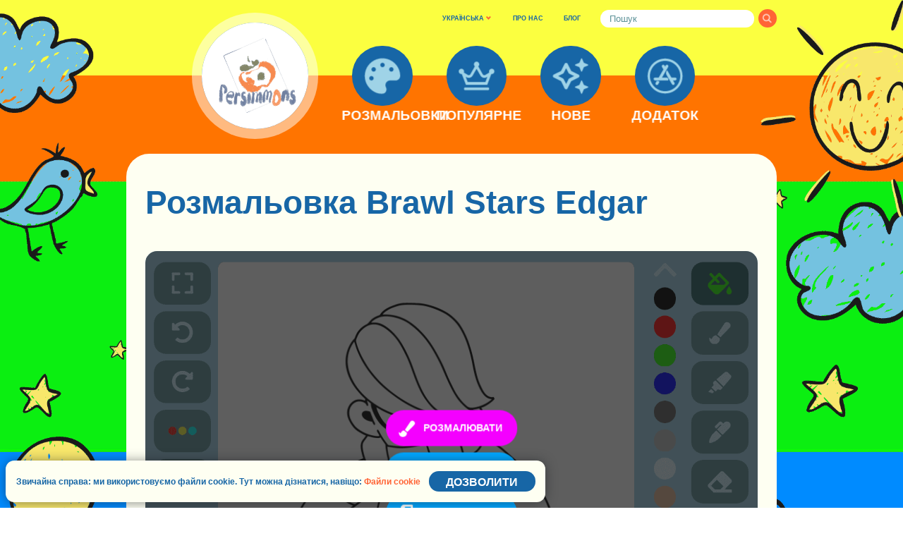

--- FILE ---
content_type: text/html; charset=UTF-8
request_url: https://coloring-for-kids.com/ua/brawl-stars/edgar
body_size: 66034
content:
<!doctype html>
<html lang="uk" >

<head>
	<meta charset="UTF-8" />
	<meta name="viewport" content="width=device-width, initial-scale=1, maximum-scale=1.0, user-scalable=no" />	<link rel="canonical" href="https://coloring-for-kids.com/ua/brawl-stars/edgar" />	<link rel="apple-touch-icon" sizes="180x180" href="https://coloring-for-kids.com/apple-touch-icon.png" /><link rel="icon" type="image/png" sizes="32x32" href="https://coloring-for-kids.com/favicon-32x32.png" /><link rel="icon" type="image/png" sizes="16x16" href="https://coloring-for-kids.com/favicon-16x16.png" /><link rel="icon" type="image/png" sizes="192x192" href="https://coloring-for-kids.com/favicon-192x192.png" /><link rel="icon" type="image/x-icon" href="https://coloring-for-kids.com/favicon.ico" /><link rel="manifest" href="https://coloring-for-kids.com/site.webmanifest" /><meta name="msapplication-TileColor" content="#ffffff" /><meta name="msapplication-TileImage" content="https://coloring-for-kids.com/mstile-270x270.png" />			<script>
			document.documentElement.className = document.documentElement.className.replace( 'no-js', 'js' );
		</script>
				<style>
			.no-js img.lazyload { display: none; }
			figure.wp-block-image img.lazyloading { min-width: 150px; }
							.lazyload, .lazyloading { opacity: 0; }
				.lazyloaded {
					opacity: 1;
					transition: opacity 250ms;
					transition-delay: 0ms;
				}
					</style>
			<title>Розмальовка Brawl Stars Edgar ♥ Онлайн і Надрукувати безкоштовно!</title><meta name="description" content="Розмальовка Brawl Stars Edgar - одна з тисячі красивих якісних картинок колекції для розмальовування для дітей. Кожен день - нові розмальовки на різні теми!" /><meta property="og:title" content="Розмальовка Brawl Stars Edgar ♥ Онлайн і Надрукувати безкоштовно!" /><meta property="og:description" content="Розмальовка Brawl Stars Edgar - одна з тисячі красивих якісних картинок колекції для розмальовування для дітей. Кожен день - нові розмальовки на різні теми!" /><meta property="og:locale" content="uk_UA" /><meta property="og:url" content="https://coloring-for-kids.com/ua/brawl-stars/edgar" /><meta property="og:type" content="article" /><meta property="og:image" content="https://coloring-for-kids.com/coloring-pages/brawl-stars/edgar-daily-picture-landscape.png" /><meta property="og:image:alt" content="Розмальовка Brawl Stars Edgar" /><meta property="og:image" content="https://coloring-for-kids.com/coloring-pages/brawl-stars/edgar-daily-picture.png" /><meta property="og:image" content="https://coloring-for-kids.com/coloring-pages/brawl-stars/edgar-coloring-page.png" /><meta property="og:image" content="https://coloring-for-kids.com/coloring-pages/brawl-stars/edgar-coloring-page-landscape.png" /><meta property="og:image" content="https://coloring-for-kids.com/coloring-pages/brawl-stars/edgar-coloring-page-painted-portrait.png" /><meta property="og:image" content="https://coloring-for-kids.com/coloring-pages/brawl-stars/edgar-coloring-page-portrait.png" /><meta name="twitter:title" content="Розмальовка Brawl Stars Edgar ♥ Онлайн і Надрукувати безкоштовно!" /><meta name="twitter:description" content="Розмальовка Brawl Stars Edgar - одна з тисячі красивих якісних картинок колекції для розмальовування для дітей. Кожен день - нові розмальовки на різні теми!" /><meta name="twitter:card" content="summary" /><meta name="twitter:image" content="https://coloring-for-kids.com/coloring-pages/brawl-stars/edgar-daily-picture-landscape.png" /><meta name="twitter:image:alt" content="Розмальовка Brawl Stars Edgar" /><meta property="fb:app_id" content="667011850886115" />	<link rel="alternate" hreflang="en" href="https://coloring-for-kids.com/brawl-stars/edgar" /><link rel="alternate" hreflang="ru" href="https://coloring-for-kids.com/ru/brawl-stars/edgar" /><link rel="alternate" hreflang="pt" href="https://coloring-for-kids.com/pt/brawl-stars/edgar" /><link rel="alternate" hreflang="es" href="https://coloring-for-kids.com/es/brawl-stars/edgar" /><link rel="alternate" hreflang="fr" href="https://coloring-for-kids.com/fr/brawl-stars/edgar" /><link rel="alternate" hreflang="de" href="https://coloring-for-kids.com/de/brawl-stars/edgar" /><link rel="alternate" hreflang="uk" href="https://coloring-for-kids.com/ua/brawl-stars/edgar" /><link rel="alternate" hreflang="pl" href="https://coloring-for-kids.com/pl/brawl-stars/edgar" /><link rel="alternate" hreflang="it" href="https://coloring-for-kids.com/it/brawl-stars/edgar" /><link rel="alternate" hreflang="nl" href="https://coloring-for-kids.com/nl/brawl-stars/edgar" /><link rel="alternate" hreflang="cs" href="https://coloring-for-kids.com/cz/brawl-stars/edgar" /><link rel="alternate" hreflang="ro" href="https://coloring-for-kids.com/ro/brawl-stars/edgar" /><link rel="alternate" hreflang="hu" href="https://coloring-for-kids.com/hu/brawl-stars/edgar" /><link rel="alternate" hreflang="sv" href="https://coloring-for-kids.com/se/brawl-stars/edgar" /><link rel="alternate" hreflang="fi" href="https://coloring-for-kids.com/fi/brawl-stars/edgar" /><link rel="alternate" hreflang="no" href="https://coloring-for-kids.com/no/brawl-stars/edgar" /><link rel="alternate" hreflang="tr" href="https://coloring-for-kids.com/tr/brawl-stars/edgar" /><link rel="alternate" hreflang="da" href="https://coloring-for-kids.com/dk/brawl-stars/edgar" /><link rel="alternate" hreflang="id" href="https://coloring-for-kids.com/id/brawl-stars/edgar" />				<link rel="preload" as="script" href="https://coloring-for-kids.com/wp-content/themes/six-persimmons/coloring-kids/build/1.0.832/sp-coloring-kids-coloring-area.min.a21c98117d1304a94345.js"><link rel="preload" as="image" href="https://coloring-for-kids.com/wp-content/themes/six-persimmons/coloring-kids/build/1.0.832/assets/images/logo.png">	<style>
		.disable-user-select *{user-select:none;-moz-user-select:none;-webkit-user-select:none;-ms-user-select:none;-o-user-select:none}.disable-user-select *{user-select:none;-moz-user-select:none;-webkit-user-select:none;-ms-user-select:none;-o-user-select:none}.disable-user-select *{user-select:none;-moz-user-select:none;-webkit-user-select:none;-ms-user-select:none;-o-user-select:none}@media (max-width: 899.44444px){.sp-mobile-only{display:block}}@media (min-width: 899.5px){.sp-mobile-only{display:none}}@media (max-width: 899.44444px){.sp-desktop-only{display:none}}@media (min-width: 899.5px){.sp-desktop-only{display:block}}@keyframes spinner-rotation{0%{opacity:1;-webkit-transform:rotate(0deg);-moz-transform:rotate(0deg);-ms-transform:rotate(0deg);-o-transform:rotate(0deg);transform:rotate(0deg)}100%{opacity:1;-webkit-transform:rotate(360deg);-moz-transform:rotate(360deg);-ms-transform:rotate(360deg);-o-transform:rotate(360deg);transform:rotate(360deg)}}html{font-size:22px}body{-webkit-font-smoothing:antialiased;-moz-osx-font-smoothing:grayscale;margin:0;text-rendering:optimizeLegibility}h1,h2,h3,h4,h5,h6{clear:both;font-family:"Arial Narrow",sans-serif;font-weight:bold;color:#1766A6;line-height:1em;margin:0}h1 a,h2 a,h3 a,h4 a,h5 a,h6 a{text-decoration:none;color:#1766A6;transition:all 150ms ease-out}h1 a:hover,h2 a:hover,h3 a:hover,h4 a:hover,h5 a:hover,h6 a:hover{color:#FF6436}h1{font-size:9.4em;word-break:normal}@media (min-width: 899.5px){h1{font-size:5.0em;margin-right:0.5em}}h2{font-size:8.0em;word-break:normal}@media (min-width: 899.5px){h2{font-size:4.2em;margin-right:0.5em}}h3,h4,h5,h6{font-size:2vw}p{-webkit-font-smoothing:antialiased;-moz-osx-font-smoothing:grayscale}.sp-page-section h2{margin-bottom:0.5em}@media (min-width: 899.5px){.sp-page-section h2{margin-bottom:0.5em}}.sp-page-section{padding-right:3em;padding-left:3em;padding-top:4em;padding-bottom:4em;width:100%;display:block}@media (min-width: 600px){.sp-page-section{padding-right:3em;padding-left:3em}}@media (min-width: 899.5px){.sp-page-section{padding-right:2.9em;padding-left:2.9em}}@media (min-width: 1200px){.sp-page-section{padding-right:2.9em;padding-left:2.9em}}.sp-page-section.no-left-padding{padding-left:0}.sp-page-section.no-right-padding{padding-right:0}@media (min-width: 600px){.sp-page-section{padding-top:4em;padding-bottom:4em}}@media (min-width: 899.5px){.sp-page-section{padding-top:5em;padding-bottom:5em}}@media (min-width: 1200px){.sp-page-section{padding-top:5em;padding-bottom:5em}}.sp-page-section.no-top-padding{padding-top:0}.sp-page-section.no-bottom-padding{padding-bottom:0}.sp-page-section.half-top-padding{padding-top:2em}@media (min-width: 600px){.sp-page-section.half-top-padding{padding-top:2em}}@media (min-width: 899.5px){.sp-page-section.half-top-padding{padding-top:2.5em}}@media (min-width: 1200px){.sp-page-section.half-top-padding{padding-top:2.5em}}.sp-page-section.half-bottom-padding{padding-bottom:2em}@media (min-width: 600px){.sp-page-section.half-bottom-padding{padding-bottom:2em}}@media (min-width: 899.5px){.sp-page-section.half-bottom-padding{padding-bottom:2.5em}}@media (min-width: 1200px){.sp-page-section.half-bottom-padding{padding-bottom:2.5em}}.sp-page-section.hidden{display:none}.sp-popup-selector{-webkit-box-shadow:none;-moz-box-shadow:none;box-shadow:none;-webkit-tap-highlight-color:rgba(0,0,0,0);position:relative}.sp-popup-selector svg{opacity:1;visibility:visible;z-index:1;width:20%;height:20%;position:absolute;top:50%;right:0;transform:translate(0, -50%)}.sp-popup-selector svg:last-of-type{opacity:0;visibility:hidden}.sp-popup-selector svg:first-of-type{opacity:1;visibility:visible}.sp-popup-selector.opened svg:first-of-type{opacity:0;visibility:hidden}.sp-popup-selector.opened svg:last-of-type{opacity:1;visibility:visible}.sp-popup-selector-trigger{position:relative;display:block;cursor:pointer;transition:all 150ms ease-in-out}.sp-popup-selector-sub-options,.sp-popup-selector-options{padding:0;margin:0;list-style-type:none;position:absolute;display:block;top:100%;left:0;right:0;width:100%;z-index:10;box-sizing:border-box;transition:all 300ms ease-in-out;opacity:0;visibility:hidden;pointer-events:none}.sp-popup-selector-sub-options{opacity:0;visibility:hidden;top:0;left:75%;z-index:11}.sp-popup-selector-sub-options.opened{opacity:0;visibility:hidden;pointer-events:none}@media screen and (min-width: 899.5px){.sp-popup-selector-sub-options.opened{opacity:1;visibility:visible;pointer-events:auto}}.sp-popup-selector.opened .sp-popup-selector-options{opacity:1;visibility:visible;pointer-events:auto}.sp-popup-selector-option{position:relative;display:block;cursor:pointer;transition:all 150ms ease-in-out}.sp-popup-selector-option a{text-decoration:none}.sp-popup-selector-option a:visited{text-decoration:none}.sp-language-selector{transition:all 150ms ease-in-out;opacity:1;visibility:visible;display:inline-block}.sp-language-selector.hidden{opacity:0;visibility:hidden}.sp-language-selector .sp-popup-selector-trigger{position:relative;text-align:left}.sp-language-selector .sp-popup-selector-options{text-align:left}@media (min-width: 899.5px){.sp-language-selector .sp-popup-selector-options{text-align:left}}.sp-language-selector .sp-popup-selector-option{overflow:hidden}.sp-cookie-toast{position:fixed;z-index:110}.sp-links-popup-selector{padding:0;margin:0;list-style-type:none;top:90%;left:0;right:0;width:30em;z-index:10;position:absolute;display:block;padding-top:1.5em;padding-bottom:1.5em;opacity:0;visibility:hidden;background-color:#1766A6;border:none;border-radius:2em;transition:all 150ms ease-in-out;pointer-events:none}.sp-links-popup-selector:before{margin-top:-1em;margin-left:2.75em;width:0;height:0;border-left:.7em solid transparent;border-right:.7em solid transparent;border-bottom:1.2em solid #1766A6;content:"";display:block;position:absolute;top:0;left:0}.sp-links-popup-selector.opened{opacity:1;visibility:visible;pointer-events:auto}.sp-links-popup-selector>li{position:relative;display:block;margin-left:1em;margin-right:1em;padding-left:1.5em;padding-right:1.5em;padding-top:0.5em;padding-bottom:0.5em;color:#fff;text-align:left;cursor:pointer;transition:all 150ms ease-in-out}.sp-links-popup-selector>li:hover,.sp-links-popup-selector>li.selected{color:#fff;background-color:#FF6436;border-radius:2em}.sp-links-popup-selector>li a{font-family:"Arial Narrow",sans-serif;display:block;line-height:1.2em;font-size:1.8em;word-break:break-all;text-decoration:none;color:#fff}/*! normalize.css v8.0.0 | MIT License | github.com/necolas/normalize.css */html{line-height:1.15;-webkit-text-size-adjust:100%}body{margin:0}hr{box-sizing:content-box;height:0;overflow:visible}pre{font-family:monospace, monospace;font-size:1em}a{background-color:transparent}abbr[title]{border-bottom:none;text-decoration:underline;text-decoration:underline dotted}b,strong{font-weight:bolder}code,kbd,samp{font-family:monospace, monospace;font-size:1em}small{font-size:80%}sub,sup{font-size:75%;line-height:0;position:relative;vertical-align:baseline}sub{bottom:-0.25em}sup{top:-0.5em}img{border-style:none}button,input,optgroup,select,textarea{font-family:inherit;font-size:100%;line-height:1.15;margin:0}button,input{overflow:visible}button,select{text-transform:none}button,[type="button"],[type="reset"],[type="submit"]{-webkit-appearance:button}button::-moz-focus-inner,[type="button"]::-moz-focus-inner,[type="reset"]::-moz-focus-inner,[type="submit"]::-moz-focus-inner{border-style:none;padding:0}button:-moz-focusring,[type="button"]:-moz-focusring,[type="reset"]:-moz-focusring,[type="submit"]:-moz-focusring{outline:1px dotted ButtonText}fieldset{padding:0.35em 0.75em 0.625em}legend{box-sizing:border-box;color:inherit;display:table;max-width:100%;padding:0;white-space:normal}progress{vertical-align:baseline}textarea{overflow:auto}[type="checkbox"],[type="radio"]{box-sizing:border-box;padding:0}[type="number"]::-webkit-inner-spin-button,[type="number"]::-webkit-outer-spin-button{height:auto}[type="search"]{-webkit-appearance:textfield;outline-offset:-2px}[type="search"]::-webkit-search-decoration{-webkit-appearance:none}::-webkit-file-upload-button{-webkit-appearance:button;font:inherit}details{display:block}summary{display:list-item}template{display:none}[hidden]{display:none}*{box-sizing:border-box}.clearfix::after{content:"";clear:both;display:table}.sp-cp-menu-pages-selector{background-color:#1766A6;border:none;border-radius:18px}.sp-cp-menu-pages-selector:before{margin-top:-15px;margin-left:10%;width:0;height:0;border-left:10px solid transparent;border-right:10px solid transparent;border-bottom:15px solid #1766A6;content:"";display:block;position:absolute;top:0;left:0;right:10%}.sp-cp-menu-pages-selector li{color:#fff}.sp-cp-menu-pages-selector li:hover,.sp-cp-menu-pages-selector li.selected{color:#fff;background-color:#FF6436;border-radius:36px}@media (min-width: 600px){.sp-cp-menu-pages-selector li{margin-left:1em;margin-right:1em}}@media (min-width: 899.5px){.sp-cp-menu-pages-selector li{margin-left:1em;margin-right:1em}}@media (min-width: 1200px){.sp-cp-menu-pages-selector li{margin-left:1em;margin-right:1em}}.sp-cp-menu-pages-selector li span{line-height:2em;font-size:2em}@media (min-width: 600px){.sp-cp-menu-pages-selector li span{line-height:2em;font-size:2em}}@media (min-width: 899.5px){.sp-cp-menu-pages-selector li span{line-height:2em;font-size:2em}}@media (min-width: 1200px){.sp-cp-menu-pages-selector li span{line-height:2em;font-size:2em}}.sp-header-menu-first{background-color:#FBFF40;display:block;width:100%;height:20vw;font-size:1vw;padding-right:3.5vw}@media (min-width: 899.5px){.sp-header-menu-first{height:8.4vw;padding-right:10vw;background-color:transparent}}@media (min-width: 1200px){.sp-header-menu-first{padding-right:14vw}}@media (min-width: 1920px){.sp-header-menu-first{padding-right:16vw}}.sp-header-menu-first nav>ul{padding:0;margin:0;position:relative;padding-top:5em;text-align:right;list-style-type:none}@media (min-width: 899.5px){.sp-header-menu-first nav>ul{padding-top:0}}.sp-header-menu-first nav>ul>li{display:inline-block;line-height:4em}.sp-header-menu-first nav>ul>li:nth-of-type(1){margin-right:7em}@media (min-width: 899.5px){.sp-header-menu-first nav>ul>li:nth-of-type(1){margin-right:3em}}.sp-header-menu-first nav>ul>li:nth-of-type(2),.sp-header-menu-first nav>ul>li:nth-of-type(3){margin-right:6em;text-align:center}@media (min-width: 899.5px){.sp-header-menu-first nav>ul>li:nth-of-type(2),.sp-header-menu-first nav>ul>li:nth-of-type(3){margin-right:2em}}.sp-header-menu-first nav>ul>li:nth-of-type(2) a,.sp-header-menu-first nav>ul>li:nth-of-type(3) a{font-family:Verdana,Arial,serif;line-height:2em;font-weight:600;font-size:3.2em;text-decoration:none;color:#1766A6}@media (min-width: 899.5px){.sp-header-menu-first nav>ul>li:nth-of-type(2) a,.sp-header-menu-first nav>ul>li:nth-of-type(3) a{line-height:2em;font-size:0.7em}}.sp-header-menu-first nav>ul>li:nth-of-type(4){display:none}@media (min-width: 899.5px){.sp-header-menu-first nav>ul>li:nth-of-type(4){display:inline-block}}.sp-header-menu-second{background-color:#FF7400;display:block;width:100%;font-size:1vw}@media (min-width: 899.5px){.sp-header-menu-second{height:initial;background-color:transparent}}.sp-header-menu-second nav>ul{padding:0;margin:0;position:relative;list-style-type:none}@media (min-width: 899.5px){.sp-header-menu-second nav>ul{text-align:center}}.sp-header-menu-item{height:35vw;position:relative;display:inline-block;margin-left:0em;margin-right:0em;text-decoration:none;vertical-align:middle;text-align:left;-webkit-backface-visibility:hidden;backface-visibility:hidden;display:none}@media (min-width: 899.5px){.sp-header-menu-item{width:6.7em;height:9.1em;margin-left:1.75em;margin-right:1.75em;text-align:center}}@media (min-width: 899.5px){.sp-header-menu-item{display:inline-block}}.sp-header-menu-item:nth-of-type(1){display:inline-block}.sp-header-menu-item>a:nth-of-type(1){-webkit-backface-visibility:hidden;backface-visibility:hidden;-webkit-box-shadow:none;-moz-box-shadow:none;box-shadow:none;-webkit-tap-highlight-color:rgba(0,0,0,0);top:3em;left:6em;width:20.75em;height:20.75em;position:absolute;display:block;text-decoration:none;border-radius:50%;background-color:#1766A6;transition:all 150ms ease-in-out}.sp-header-menu-item>a:nth-of-type(1) svg{-webkit-backface-visibility:hidden;backface-visibility:hidden;width:60%;height:60%;position:absolute;background-color:transparent;transition:all 150ms ease-in-out}.sp-header-menu-item>a:nth-of-type(1) svg rect,.sp-header-menu-item>a:nth-of-type(1) svg circle,.sp-header-menu-item>a:nth-of-type(1) svg path{transition:all 150ms ease-in-out;fill:#9FD3E7}.sp-header-menu-item>a:nth-of-type(1):hover svg rect,.sp-header-menu-item>a:nth-of-type(1):hover svg circle,.sp-header-menu-item>a:nth-of-type(1):hover svg path{fill:#fff}.sp-header-menu-item>a:nth-of-type(1).selected svg rect,.sp-header-menu-item>a:nth-of-type(1).selected svg circle,.sp-header-menu-item>a:nth-of-type(1).selected svg path{fill:#9FD3E7}@media (min-width: 899.5px){.sp-header-menu-item>a:nth-of-type(1){top:-3.35em;left:0;width:6.7em;height:6.7em}}@media (min-width: 899.5px){.sp-header-menu-item>a:nth-of-type(1):hover{transform:scale(1.2);box-shadow:0px 4px 25px rgba(0,0,0,0.25)}.sp-header-menu-item>a:nth-of-type(1):hover+a{font-size:2em;top:2.3em}}.sp-header-menu-item>a:nth-of-type(1) svg{-webkit-backface-visibility:hidden;backface-visibility:hidden;position:absolute;left:50%;top:50%;transform:translate(-50%, -50%)}.sp-header-menu-item>a:nth-of-type(1):after{content:"";display:block;padding-bottom:100%}.sp-header-menu-item>a:nth-of-type(2){-webkit-backface-visibility:hidden;backface-visibility:hidden;position:absolute;left:50%;bottom:0;transform:translate(-50%, 0);font-family:"Arial Narrow",sans-serif;display:block;top:3.3em;width:4em;line-height:1em;font-size:7.5em;font-weight:bold;text-align:center;word-break:keep-all;transition:all 150ms ease-in-out;text-decoration:none;color:#fff}@media (max-width: 899.44444px){.sp-header-menu-item>a:nth-of-type(2){left:2.2em}}@media (min-width: 899.5px){.sp-header-menu-item>a:nth-of-type(2){font-size:1.5em;top:2.4em;width:6em;line-height:1em}}.sp-header-menu-item-burger{-webkit-backface-visibility:hidden;backface-visibility:hidden;display:block;position:absolute;top:0;right:0;width:35vw;height:35vw}@media (min-width: 899.5px){.sp-header-menu-item-burger{display:none}}.sp-header-menu-item-burger a:nth-of-type(1){-webkit-backface-visibility:hidden;backface-visibility:hidden;-webkit-box-shadow:none;-moz-box-shadow:none;box-shadow:none;-webkit-tap-highlight-color:rgba(0,0,0,0);top:3em;left:6em;width:20.75em;height:20.75em;position:absolute;display:block;text-decoration:none;border-radius:50%;background-color:#1766A6;transition:all 150ms ease-in-out}.sp-header-menu-item-burger a:nth-of-type(1) svg{-webkit-backface-visibility:hidden;backface-visibility:hidden;width:60%;height:60%;position:absolute;background-color:transparent;transition:all 150ms ease-in-out}.sp-header-menu-item-burger a:nth-of-type(1) svg rect,.sp-header-menu-item-burger a:nth-of-type(1) svg circle,.sp-header-menu-item-burger a:nth-of-type(1) svg path{transition:all 150ms ease-in-out;fill:#9FD3E7}.sp-header-menu-item-burger a:nth-of-type(1):hover svg rect,.sp-header-menu-item-burger a:nth-of-type(1):hover svg circle,.sp-header-menu-item-burger a:nth-of-type(1):hover svg path{fill:#fff}.sp-header-menu-item-burger a:nth-of-type(1).selected svg rect,.sp-header-menu-item-burger a:nth-of-type(1).selected svg circle,.sp-header-menu-item-burger a:nth-of-type(1).selected svg path{fill:#9FD3E7}.sp-header-menu-item-burger a:nth-of-type(1) svg{-webkit-backface-visibility:hidden;backface-visibility:hidden;position:absolute;left:50%;top:50%;transform:translate(-50%, -50%)}.sp-header-menu-item-burger a:nth-of-type(1):after{content:"";display:block;padding-bottom:100%}.sp-header-menu-item-burger a:nth-of-type(2){-webkit-backface-visibility:hidden;backface-visibility:hidden;position:absolute;left:50%;bottom:0;transform:translate(-50%, 0);font-family:"Arial Narrow",sans-serif;display:block;top:3.3em;left:2.2em;width:4em;line-height:1em;font-size:7.5em;font-weight:bold;text-align:center;word-break:keep-all;transition:all 150ms ease-in-out;text-decoration:none;color:#fff}.sp-header-menu-item-logo{height:35vw;position:relative;display:inline-block;margin-left:0em;margin-right:0em;text-decoration:none;vertical-align:middle;text-align:left;-webkit-backface-visibility:hidden;backface-visibility:hidden;width:57em;margin-left:6em}@media (min-width: 899.5px){.sp-header-menu-item-logo{width:6.7em;height:9.1em;margin-left:1.75em;margin-right:1.75em;text-align:center}}@media (min-width: 899.5px){.sp-header-menu-item-logo{width:14em;margin-left:0}}.sp-header-menu-item-logo a{-webkit-backface-visibility:hidden;backface-visibility:hidden;position:absolute;background-repeat:no-repeat;background-attachment:scroll;background-position:center center;background-origin:padding-box;background-clip:padding-box;border-width:0px;border-style:solid;border-color:transparent;background-size:120%;top:-11em;width:57em;height:57em;position:absolute;display:block;text-decoration:none;border-radius:50%;background-color:#1766A6;transition:all 150ms ease-in-out;border:4em solid rgba(255,255,255,0.5);background-image:url("/wp-content/themes/six-persimmons/coloring-kids/build/1.0.832/assets/images/logo.png")}@media (min-width: 899.5px){.sp-header-menu-item-logo a{top:-7em;width:14em;height:14em;border:1.1em solid rgba(255,255,255,0.5)}}.sp-header-menu{padding:0;margin:0;width:100%}.sp-cp-fixed-mobile-menu{position:fixed;display:table;z-index:50;width:100%;bottom:-0.1em;left:0;background-color:#C4C4C4;font-size:1vw}.sp-cp-fixed-mobile-menu>ul{padding:0;margin:0;list-style-type:none;display:table-row}.sp-cp-fixed-mobile-menu>ul>li{display:table-cell;width:20%;position:relative}.sp-cp-fixed-mobile-menu>ul>li:after{content:"";display:block;padding-bottom:95%;height:0}.sp-cp-fixed-mobile-menu>ul>li>a:nth-child(1){-webkit-box-shadow:none;-moz-box-shadow:none;box-shadow:none;-webkit-tap-highlight-color:rgba(0,0,0,0);position:absolute;left:50%;top:15%;transform:translate(-50%, 0);display:block;width:100%;line-height:1em;font-family:Verdana,Arial,serif;font-weight:500;font-size:3em;text-decoration:none;text-align:center;white-space:nowrap;color:#fff;transition:all 150ms ease-in-out}.sp-cp-fixed-mobile-menu>ul>li>a:nth-child(2){position:absolute;left:0;top:0;right:0;bottom:0;display:block}.sp-cp-fixed-mobile-menu>ul>li>a:nth-child(2) svg{position:absolute;left:50%;top:56%;transform:translate(-50%, -50%);width:8em;height:8em}.sp-cp-fixed-mobile-menu>ul>li>a:nth-child(2) svg path{fill:#fff;transition:all 150ms ease-in-out}.sp-cp-fixed-mobile-menu>ul>li.selected{background-color:#B0ADAD}.sp-cp-fixed-mobile-menu>ul>li:hover{background-color:#B0ADAD}@media (min-width: 899.5px){.sp-cp-fixed-mobile-menu{display:none}}body.it .sp-cp-fixed-mobile-menu>ul>li>a:nth-child(1),body.fr .sp-cp-fixed-mobile-menu>ul>li>a:nth-child(1),body.ru .sp-cp-fixed-mobile-menu>ul>li>a:nth-child(1){font-size:2.5em}.sp-cp-mobile-menu-overlay{padding:0;margin:0;transition:all 150ms ease-in-out;opacity:1;visibility:visible;position:absolute;left:0;right:0;top:0;bottom:0;z-index:20}.sp-cp-mobile-menu-overlay.hidden{opacity:0;visibility:hidden}.sp-cp-mobile-menu{padding:0;margin:0;transition:all 150ms ease-in-out;opacity:1;visibility:visible;display:block;position:absolute;top:20vw;left:0;right:0;font-size:1vw;margin-left:3.5vw;margin-right:3.5vw;z-index:21;padding-bottom:15em;box-shadow:0px 4px 25px rgba(0,0,0,0.25);background-color:#1766A6;border-radius:7.25em}.sp-cp-mobile-menu.hidden{opacity:0;visibility:hidden}@media (min-width: 899.5px){.sp-cp-mobile-menu{display:none}}.sp-cp-mobile-menu-close{padding:0;margin:0;-webkit-backface-visibility:hidden;backface-visibility:hidden;-webkit-box-shadow:none;-moz-box-shadow:none;box-shadow:none;-webkit-tap-highlight-color:rgba(0,0,0,0);-webkit-box-shadow:none;-moz-box-shadow:none;box-shadow:none;-webkit-tap-highlight-color:rgba(0,0,0,0);-webkit-backface-visibility:hidden;backface-visibility:hidden;padding:0;margin:0;border:none;user-select:none;cursor:pointer;outline-style:none;position:relative;box-sizing:border-box;overflow:hidden;transition:all 150ms ease-in-out;background-color:#FF6436;width:14em;background:transparent;border:none;display:inline-block;margin-right:0em;vertical-align:middle}.sp-cp-mobile-menu-close:after{content:"";display:block;padding-bottom:100%;height:0}.sp-cp-mobile-menu-close:focus{outline-style:none}.sp-cp-mobile-menu-close:hover{cursor:pointer;background:#f54712}.sp-cp-mobile-menu-close svg,.sp-cp-mobile-menu-close i,.sp-cp-mobile-menu-close span{transition:all 150ms ease-in-out;pointer-events:none}.sp-cp-mobile-menu-close svg{-webkit-backface-visibility:hidden;backface-visibility:hidden;width:60%;height:60%;position:absolute;background-color:transparent;transition:all 150ms ease-in-out}.sp-cp-mobile-menu-close svg rect,.sp-cp-mobile-menu-close svg circle,.sp-cp-mobile-menu-close svg path{transition:all 150ms ease-in-out;fill:#9FD3E7}.sp-cp-mobile-menu-close:hover svg rect,.sp-cp-mobile-menu-close:hover svg circle,.sp-cp-mobile-menu-close:hover svg path{fill:#fff}.sp-cp-mobile-menu-close.selected svg rect,.sp-cp-mobile-menu-close.selected svg circle,.sp-cp-mobile-menu-close.selected svg path{fill:#9FD3E7}.sp-cp-mobile-menu-close i svg{position:absolute;left:50%;top:50%;transform:translate(-50%, -50%)}.sp-cp-icon-row{padding:0;margin:0;margin-left:7em;margin-right:7em;height:18em;line-height:18em;text-align:right}.sp-cp-search-row{padding:0;margin:0;margin-left:7em;margin-right:7em;margin-bottom:7em}.sp-cp-mobile-menu-items{padding:0;margin:0;list-style-type:none;display:table;width:100%}.sp-cp-mobile-menu-item{padding:0;margin:0;-webkit-backface-visibility:hidden;backface-visibility:hidden;display:table-row;width:100%}.sp-cp-mobile-menu-item :first-child{display:table-cell;width:23%;position:relative;line-height:1em}.sp-cp-mobile-menu-item a:first-child{-webkit-backface-visibility:hidden;backface-visibility:hidden;-webkit-box-shadow:none;-moz-box-shadow:none;box-shadow:none;-webkit-tap-highlight-color:rgba(0,0,0,0);vertical-align:top;padding-left:7%;padding-top:3%;transition:all 150ms ease-in-out}.sp-cp-mobile-menu-item a:first-child svg{-webkit-backface-visibility:hidden;backface-visibility:hidden;width:100%;height:100%;position:absolute;background-color:transparent;transition:all 150ms ease-in-out}.sp-cp-mobile-menu-item a:first-child svg rect,.sp-cp-mobile-menu-item a:first-child svg circle,.sp-cp-mobile-menu-item a:first-child svg path{transition:all 150ms ease-in-out;fill:#9FD3E7}.sp-cp-mobile-menu-item a:first-child:hover svg rect,.sp-cp-mobile-menu-item a:first-child:hover svg circle,.sp-cp-mobile-menu-item a:first-child:hover svg path{fill:#9FD3E7}.sp-cp-mobile-menu-item a:first-child.selected svg rect,.sp-cp-mobile-menu-item a:first-child.selected svg circle,.sp-cp-mobile-menu-item a:first-child.selected svg path{fill:#fff}.sp-cp-mobile-menu-item a:first-child svg{-webkit-backface-visibility:hidden;backface-visibility:hidden;position:relative;width:11.5em;height:11.5em}.sp-cp-mobile-menu-item :nth-child(2){display:table-cell;width:77%}.sp-cp-mobile-menu-item a:nth-child(2){-webkit-backface-visibility:hidden;backface-visibility:hidden;-webkit-box-shadow:none;-moz-box-shadow:none;box-shadow:none;-webkit-tap-highlight-color:rgba(0,0,0,0);font-family:"Arial Narrow",sans-serif;font-size:7em;font-weight:bold;vertical-align:top;word-break:normal;padding-right:0.5em;padding-top:3%;transition:all 150ms ease-in-out;text-decoration:none;color:#9FD2E7}.sp-cp-mobile-menu-item a:nth-child(2).selected{color:#fff}.sp-body{-webkit-backface-visibility:hidden;backface-visibility:hidden}.sp-site{position:relative;width:100%;-webkit-backface-visibility:hidden;backface-visibility:hidden;background-image:repeating-linear-gradient(to bottom, #0BFF00 0px 800px, #008BFF 800px 1450px, #FBFF40 1450px 2100px, #0BFF00 2100px 2750px, #FF7400 2750px 3400px)}@media (min-width: 899.5px){.sp-site{background-image:url("/wp-content/themes/six-persimmons/coloring-kids/build/1.0.832/assets/images/background.png");background-repeat:no-repeat;background-position:left top;background-size:100% auto}}.sp-mobile-ads{transition:all 150ms ease-in-out;opacity:1;visibility:visible;position:fixed;z-index:100;left:0px;bottom:0px;height:100px;width:100%;text-align:center;background-color:#d9e6e5}.sp-mobile-ads.hidden{opacity:0;visibility:hidden}@media (min-width: 899.5px){.sp-mobile-ads{display:none}}.sp-site-header{width:100%;display:block}.sp-site-content{padding:0;margin:0;display:block;margin-top:4.75vw;margin-left:3.5vw;margin-right:3.5vw;font-size:0.93vw}@media (min-width: 899.5px){.sp-site-content{margin-top:-0.5vw;margin-left:10vw;margin-right:10vw;font-size:0.636vw}.sp-site-content .no-ads{font-size:0.795vw}}@media (min-width: 1200px){.sp-site-content{margin-left:14vw;margin-right:14vw;font-size:0.58vw}.sp-site-content .no-ads{font-size:0.725vw}}@media (min-width: 1920px){.sp-site-content{margin-left:16vw;margin-right:16vw;font-size:0.57vw}.sp-site-content .no-ads{font-size:0.7125vw}}.sp-site-content-inner{padding:0;margin:0;display:block;width:100%;position:relative;background-color:#fefff2}@media (max-width: 899.44444px){.sp-site-content-inner{border-top-left-radius:8em;border-top-right-radius:8em;border-bottom-left-radius:8em;border-bottom-right-radius:8em}}@media (min-width: 899.5px){.sp-site-content-inner{display:table;border-top-left-radius:3.5em;border-top-right-radius:3.5em;border-bottom-left-radius:3.5em;border-bottom-right-radius:3.5em}}.sp-site-content-inner.no-ads{display:block}.sp-site-content-inner.no-ads .sp-play-area-container{display:block}.sp-site-content-inner.no-ads .sp-play-area-container>div{display:block}.sp-site-content-inner.no-ads .sp-play-area-container>div:nth-of-type(2){display:none}.sp-play-area-container{display:block;width:100%}.sp-play-area-container>div{display:block;position:relative}@media (min-width: 899.5px){.sp-play-area-container{display:table-row}.sp-play-area-container>div{display:table-cell}}.sp-play-area{padding:0;margin:0;display:block;width:100%;position:relative;padding-bottom:4em}@media (min-width: 600px){.sp-play-area{padding-bottom:4em}}@media (min-width: 899.5px){.sp-play-area{padding-bottom:5em}}@media (min-width: 1200px){.sp-play-area{padding-bottom:5em}}.sp-content-area{padding:0;margin:0;display:block;width:100%}@media (min-width: 899.5px){.sp-content-area{display:table-row}}.sp-content-area.no-ads{display:block}.sp-site-main{padding:0;margin:0;display:block;width:100%}@media (min-width: 899.5px){.sp-site-main{display:table-cell;vertical-align:top;width:75%}}.sp-site-main.no-ads{display:block;width:100%}.sp-desktop-ads-container{padding:0;margin:0;display:none;background-color:#d9e6e5;border-top-right-radius:3.5em;border-bottom-right-radius:3.5em}@media (min-width: 899.5px){.sp-desktop-ads-container{display:table-cell;width:25%;vertical-align:top;padding-left:2.5em;padding-right:2.5em;padding-top:2.8em;padding-bottom:2.8em}}.sp-desktop-ads-container.no-ads{display:none}@media (min-width: 899.5px){.sp-desktop-ads-container.play-page{border-top-right-radius:0;border-top-left-radius:3.5em;border-bottom-right-radius:3.5em}}.sp-desktop-ads{background-color:#C4C4C4;opacity:0.6;border-radius:14px}.sp-desktop-ads:after{content:"";display:block;padding-top:100%}@media (min-width: 899.5px){.sp-desktop-ads{margin-left:auto;margin-right:auto;width:100%;min-width:160px}}@media (min-width: 1200px){.sp-desktop-ads{min-width:200px}}.sp-cp-footer-top-text{font-family:Verdana,Arial,serif;font-weight:400;text-decoration:none;margin:0;color:#C4C4C4}@media (max-width: 899.44444px){.sp-cp-footer-top-text{line-height:1.75em;font-size:4.0vw;padding-top:1em;padding-left:1em;padding-right:1em}}@media (min-width: 899.5px){.sp-cp-footer-top-text{line-height:1.75em;font-size:1.0vw;padding-top:2em;padding-bottom:2em;padding-left:4em;padding-right:4em}}.sp-cp-footer-contacts{padding:0;margin:0;display:block;padding-top:2em}@media (min-width: 899.5px){.sp-cp-footer-contacts{display:block;padding-top:2em}}.sp-cp-footer-contacts-email{padding:0;margin:0;display:inline-block;width:100%;vertical-align:top;padding-top:5em}@media (min-width: 899.5px){.sp-cp-footer-contacts-email{width:35%;padding-top:0}}.sp-cp-footer-contacts-email label{display:block}.sp-cp-footer-contacts-email label span,.sp-cp-footer-contacts-email label a{font-family:Verdana,Arial,serif;line-height:1.5em;font-weight:400;font-size:4em;text-decoration:none;color:#C4C4C4}@media (min-width: 899.5px){.sp-cp-footer-contacts-email label span,.sp-cp-footer-contacts-email label a{line-height:1.5em;font-size:1.0em}}.sp-cp-footer-contacts-email label span:nth-of-type(3){display:block}.sp-cp-footer-contacts-email>a{font-family:Verdana,Arial,serif;display:block;line-height:3em;font-weight:400;font-size:4em;text-decoration:none;color:#C4C4C4}@media (min-width: 899.5px){.sp-cp-footer-contacts-email>a{line-height:2em;font-size:1.0em}}.sp-cp-footer-contacts-email a:hover{color:#fff}.sp-cp-footer-contacts-icons{display:inline-block;width:100%;padding-top:11em}@media (min-width: 899.5px){.sp-cp-footer-contacts-icons{width:64%;padding-top:0}}.sp-cp-footer-contacts-icons>ul{padding:0;margin:0;list-style-type:none}.sp-cp-footer-social-icon{padding:0;margin:0;display:inline-block;margin-right:3.3em;margin-bottom:3.2em}.sp-cp-footer-social-icon:nth-of-type(4){margin-right:0em}@media (min-width: 899.5px){.sp-cp-footer-social-icon{margin-right:0.2em;margin-bottom:0.2em}.sp-cp-footer-social-icon:first-of-type(){margin-left:0}.sp-cp-footer-social-icon:nth-of-type(4){margin-right:0.2em}}.sp-cp-footer-social-icon>a{-webkit-backface-visibility:hidden;backface-visibility:hidden;-webkit-box-shadow:none;-moz-box-shadow:none;box-shadow:none;-webkit-tap-highlight-color:rgba(0,0,0,0);width:18em;height:18em;position:relative;display:block;border-radius:50%;background-color:#fff;transition:all 150ms ease-in-out}.sp-cp-footer-social-icon>a svg{-webkit-backface-visibility:hidden;backface-visibility:hidden;width:60%;height:60%;position:absolute;background-color:transparent;transition:all 150ms ease-in-out}@media (min-width: 899.5px){.sp-cp-footer-social-icon>a{width:2.5em;height:2.5em}}.sp-cp-footer-social-icon>a svg{-webkit-backface-visibility:hidden;backface-visibility:hidden;position:absolute;left:50%;top:50%;transform:translate(-50%, -50%)}.sp-cp-footer-social-icon>a:after{content:"";display:block;padding-bottom:100%}.sp-cp-footer-menu{padding:0;margin:0;display:none;width:100%}@media (min-width: 899.5px){.sp-cp-footer-menu{display:block}}.sp-cp-footer-menu>ul{padding:0;margin:0;list-style-type:none}.sp-cp-footer-menu>ul>li{padding:0;margin:0;display:inline-block}.sp-cp-footer-menu li:nth-of-type(1){width:35%}.sp-cp-footer-menu li:nth-of-type(1) a{font-family:Verdana,Arial,serif;line-height:2em;font-weight:600;font-size:3.2em;text-decoration:none;color:#fff}@media (min-width: 899.5px){.sp-cp-footer-menu li:nth-of-type(1) a{line-height:2em;font-size:1.0em}}.sp-cp-footer-menu li:nth-of-type(2){width:64%}.sp-cp-footer-menu li:nth-of-type(2) .sp-cp-search-input{width:85%}.sp-cp-footer-docs{padding:0;margin:0;display:block;width:100%}.sp-cp-footer-docs>ul{padding:0;margin:0;list-style-type:none;padding-left:2em}.sp-cp-footer-docs a{font-family:Verdana,Arial,serif;line-height:1.5em;font-weight:400;font-size:4em;text-decoration:none;color:#C4C4C4}.sp-cp-footer-docs a:hover{color:#fff}@media (min-width: 899.5px){.sp-cp-footer-docs a{line-height:1.5em;font-size:1.0em}}.sp-cp-site-footer{padding:0;margin:0;display:block;width:100%;margin-top:-235em;padding-top:235em;padding-left:7vw;padding-right:7vw;padding-bottom:40em;font-size:1vw;background-color:#1766A6}.sp-cp-site-footer.with-ads{padding-bottom:80em}@media (min-width: 899.5px){.sp-cp-site-footer.with-ads{padding-bottom:16em}}@media (max-width: 899.44444px){.sp-cp-site-footer{margin-bottom:18em}}@media (min-width: 899.5px){.sp-cp-site-footer{display:table;margin-top:-30em;padding-top:31em;padding-bottom:16em;padding-left:10vw;padding-right:10vw}}@media (min-width: 1200px){.sp-cp-site-footer{padding-left:14vw;padding-right:14vw}}@media (min-width: 1920px){.sp-cp-site-footer{padding-left:16vw;padding-right:16vw}}.sp-cp-footer-items{padding:0;margin:0;display:block}@media (min-width: 899.5px){.sp-cp-footer-items{display:table-row}}.sp-cp-footer-item{padding:0;margin:0;display:block}@media (min-width: 899.5px){.sp-cp-footer-item{display:table-cell}}.sp-cp-footer-item.logo{display:none}@media (min-width: 899.5px){.sp-cp-footer-item.logo{width:12%;display:table-cell}}.sp-cp-footer-item.logo a{-webkit-backface-visibility:hidden;backface-visibility:hidden;position:absolute;background-repeat:no-repeat;background-attachment:scroll;background-position:center center;background-origin:padding-box;background-clip:padding-box;border-width:0px;border-style:solid;border-color:transparent;background-size:120%;width:7em;height:7em;display:block;border-radius:50%;background-color:#1766A6;transition:all 150ms ease-in-out;border:0.4em solid rgba(255,255,255,0.5);background-image:url("/wp-content/themes/six-persimmons/coloring-kids/build/1.0.832/assets/images/logo.png")}.sp-cp-footer-item.controls{width:100%;display:block;padding-top:0.5em}@media (min-width: 899.5px){.sp-cp-footer-item.controls{width:63%;display:table-cell}}.sp-cp-footer-item.docs{width:100%;display:block;border-top:1px #fff solid;margin-top:6em;padding-top:6em}@media (min-width: 899.5px){.sp-cp-footer-item.docs{width:25%;display:table-cell;margin-top:0;padding-top:0;border-top:none;border-left:1px #fff solid}}.sp-cp-footer-snail{padding:0;margin:0;display:block;position:absolute;right:5em;bottom:-0.2em}.sp-cp-footer-snail.with-ads{bottom:31em}@media (min-width: 899.5px){.sp-cp-footer-snail.with-ads{bottom:-0.2em}}@media (min-width: 899.5px){.sp-cp-footer-snail{right:initial;left:11em}}.sp-cp-footer-snail svg{width:40em;height:auto}@media (min-width: 899.5px){.sp-cp-footer-snail svg{margin-left:15em;width:15em;height:15em}}.sp-page-section{position:relative}.sp-page-section.border-top:before{margin-left:0;margin-right:0;content:"";display:block;position:absolute;top:0;border-top:1px solid #C4C4C4}@media (max-width: 899.44444px){.sp-page-section.border-top:before{width:94%;left:3em}}@media (min-width: 899.5px){.sp-page-section.border-top:before{width:94%;left:2.9em}}@media (min-width: 1200px){.sp-page-section.border-top:before{width:94%;left:2.9em}}.sp-page-section.border-bottom:after{margin-left:0;margin-right:0;content:"";display:block;position:absolute;bottom:0;border-bottom:1px solid #C4C4C4}@media (max-width: 899.44444px){.sp-page-section.border-bottom:after{width:94%;left:3em}}@media (min-width: 899.5px){.sp-page-section.border-bottom:after{width:94%;left:2.9em}}@media (min-width: 1200px){.sp-page-section.border-bottom:after{width:94%;left:2.9em}}#sp-site-mask{position:absolute;transition:opacity 200ms;top:0px;bottom:0px;right:0px;left:0px;z-index:100;background:#FEFFF2;display:none}.sp-simple-spinner{margin:auto;width:15em;height:15em;box-sizing:border-box;border-radius:50%;animation:spinner-rotation 2s linear infinite;z-index:12;opacity:0;border:5px solid rgba(196,197,185,0.4);border-top-color:#013FDD;position:absolute;left:0;right:0;top:0;bottom:0}@media (min-width: 899.5px){.sp-simple-spinner{margin:auto;width:5em;height:5em;box-sizing:border-box;border-radius:50%;animation:spinner-rotation 2s linear infinite;z-index:12;opacity:0;border:5px solid rgba(196,197,185,0.4);border-top-color:#013FDD;position:absolute;left:0;right:0;top:0;bottom:0}}.sp-language-selector{color:#fff}.sp-language-selector svg{-webkit-backface-visibility:hidden;backface-visibility:hidden;width:100%;height:100%;position:absolute;background-color:transparent;transition:all 150ms ease-in-out}.sp-language-selector svg rect,.sp-language-selector svg circle,.sp-language-selector svg path{transition:all 150ms ease-in-out;fill:#FF6436}.sp-language-selector:hover svg rect,.sp-language-selector:hover svg circle,.sp-language-selector:hover svg path{fill:#FF6436}.sp-language-selector.selected svg rect,.sp-language-selector.selected svg circle,.sp-language-selector.selected svg path{fill:#FF6436}.sp-language-selector.opened label span:after{transform:rotate(-135deg) translateY(-50%)}.sp-language-selector .sp-popup-selector-trigger{line-height:1.1em;margin-left:1em;color:#1766A6;background-color:transparent;border:none}@media (min-width: 899.5px){.sp-language-selector .sp-popup-selector-trigger{line-height:2em}}.sp-language-selector .sp-popup-selector-trigger span{font-family:Verdana,Arial,serif;font-weight:600;font-size:3.2em}.sp-language-selector .sp-popup-selector-trigger span:after{position:absolute;display:block;content:"";width:.3em;height:.3em;top:50%;transform:rotate(45deg) translateY(-50%);transition:all 150ms ease-out;transform-origin:50% 0;border-bottom:2px solid #FF6436;border-right:2px solid #FF6436;right:0}@media (min-width: 899.5px){.sp-language-selector .sp-popup-selector-trigger span{font-size:0.7em}}.sp-language-selector .sp-popup-selector-trigger span:after{margin-right:-1em;margin-top:-0.2em}@media (min-width: 899.5px){.sp-language-selector .sp-popup-selector-trigger span:after{margin-right:-1em}}.sp-language-selector .sp-popup-selector-options{width:70em;padding-left:2em;padding-right:2em;padding-top:2em;padding-bottom:5em;margin-top:4.5em;line-height:1em;box-shadow:0px 1px 16px rgba(21,25,30,0.5);background-color:#1766A6;border:none;border-radius:4em}@media (max-width: 899.44444px){.sp-language-selector .sp-popup-selector-options{left:unset;right:-27em;margin-left:0}}@media (min-width: 899.5px){.sp-language-selector .sp-popup-selector-options{width:17em;left:unset;right:-3em;margin-left:0;padding-left:0.5em;padding-right:0.5em;padding-top:0.75em;padding-bottom:1em;margin-top:0.5em;border-radius:1em;line-height:1em}}.sp-language-selector .sp-popup-selector-options:before{margin-top:-3em;margin-left:6em;width:0;height:0;border-left:2em solid transparent;border-right:2em solid transparent;border-bottom:3.5em solid #1766A6;content:"";display:block;position:absolute;top:0;right:0;margin-right:23em;margin-top:-3em}@media (min-width: 899.5px){.sp-language-selector .sp-popup-selector-options:before{margin-top:-0.6em;margin-right:1.5em;border-left-width:1em;border-right-width:1em;border-bottom-width:2em}}.sp-language-selector .sp-popup-selector-option{line-height:2em;margin-top:1em;padding-left:4em;padding-right:1em;width:32em;display:inline-block}.sp-language-selector .sp-popup-selector-option:hover,.sp-language-selector .sp-popup-selector-option.selected{background-color:#FF6436;border-radius:4em}@media (min-width: 899.5px){.sp-language-selector .sp-popup-selector-option:hover,.sp-language-selector .sp-popup-selector-option.selected{border-radius:1em}}@media (min-width: 899.5px){.sp-language-selector .sp-popup-selector-option{line-height:1.75em;margin-top:0.25em;padding-left:1em;padding-right:1em;width:8em;display:inline-block}}.sp-language-selector .sp-popup-selector-option a{line-height:2em;font-family:Verdana,Arial,serif;font-weight:600;font-size:3.2em;color:#fff}@media (min-width: 899.5px){.sp-language-selector .sp-popup-selector-option a{line-height:2em;font-size:0.7em}}.sp-language-selector .sp-popup-selector-option a:visited{font-family:Verdana,Arial,serif;color:#fff}.sp-search-input-form{padding:0;margin:0}.sp-search-input-form input::placeholder{color:#FF7400}@media (min-width: 899.5px){.sp-search-input-form input::placeholder{color:#5D9298}}.sp-search-input-form input:-internal-autofill-selected{background-color:#1766A6 !important;color:#fff !important}.sp-search-input{width:100%;outline:0;color:#1766A6 !important;background-color:#fff !important;transition:all 150ms ease-in-out;display:inline-block;line-height:2.2em;padding-left:1em;padding-right:1em;font-family:Verdana,Arial,serif;font-size:5em;font-weight:400;width:85%;padding-top:0;padding-bottom:0;vertical-align:middle;border-top-left-radius:1.8em;border-bottom-left-radius:1.8em;border-top-right-radius:0;border-bottom-right-radius:0;border:none;background-color:#fff}.sp-search-input::placeholder{color:transparent}.sp-search-input:required,.sp-search-input:invalid{box-shadow:none}@media (min-width: 899.5px){.sp-search-input{width:17em;line-height:2em;font-size:1em;padding-left:1em;padding-right:1em;border-radius:2em;margin-right:0.5em}}.sp-search-input-button{-webkit-box-shadow:none;-moz-box-shadow:none;box-shadow:none;-webkit-tap-highlight-color:rgba(0,0,0,0);-webkit-backface-visibility:hidden;backface-visibility:hidden;padding:0;margin:0;border:none;user-select:none;cursor:pointer;outline-style:none;position:relative;box-sizing:border-box;overflow:hidden;transition:all 150ms ease-in-out;background-color:#FF6436;display:inline-block;width:11em;overflow:hidden;vertical-align:middle;border-top-left-radius:0;border-bottom-left-radius:0;border-top-right-radius:50%;border-bottom-right-radius:50%}.sp-search-input-button:after{content:"";display:block;padding-bottom:100%;height:0}.sp-search-input-button:focus{outline-style:none}.sp-search-input-button:hover{cursor:pointer;background:#f54712}.sp-search-input-button svg,.sp-search-input-button i,.sp-search-input-button span{transition:all 150ms ease-in-out;pointer-events:none}.sp-search-input-button svg{-webkit-backface-visibility:hidden;backface-visibility:hidden;width:50%;height:50%;position:absolute;background-color:transparent;transition:all 150ms ease-in-out}.sp-search-input-button svg rect,.sp-search-input-button svg circle,.sp-search-input-button svg path{transition:all 150ms ease-in-out;fill:#fff}.sp-search-input-button:hover svg rect,.sp-search-input-button:hover svg circle,.sp-search-input-button:hover svg path{fill:#fff}.sp-search-input-button.selected svg rect,.sp-search-input-button.selected svg circle,.sp-search-input-button.selected svg path{fill:#fff}.sp-search-input-button.selected:hover svg rect,.sp-search-input-button.selected:hover svg circle,.sp-search-input-button.selected:hover svg path{fill:#fff}@media (min-width: 899.5px){.sp-search-input-button{width:2em;border-radius:50%}}.sp-search-input-button i svg{position:absolute;left:50%;top:50%;transform:translate(-50%, -50%);left:45%}.sp-cookie-toast{margin:1.5em;padding:4.5em;left:0;background-color:#FEFFF2;font-family:Verdana,Arial,serif;font-weight:600;font-size:0.93vw;border-radius:2em;box-shadow:0px 1px 16px rgba(21,25,30,0.5)}@media (max-width: 899.44444px){.sp-cookie-toast{bottom:21em}}@media (min-width: 899.5px){.sp-cookie-toast{font-size:0.636vw;border-radius:1.5em;margin:1em;padding:1.8em;bottom:0}}.sp-cookie-toast>span{color:#1766A6;font-size:4em;vertical-align:middle;line-height:1.5em}@media (min-width: 899.5px){.sp-cookie-toast>span{font-size:1.5em;line-height:1em}}.sp-cookie-toast>a{-webkit-backface-visibility:hidden;backface-visibility:hidden;text-decoration:none;transition:all 150ms ease-in-out;color:#FF6436;font-size:4em;vertical-align:middle;line-height:1.5em;margin-right:2em}.sp-cookie-toast>a:hover{color:#f54712}@media (min-width: 899.5px){.sp-cookie-toast>a{font-size:1.5em;line-height:1em;margin-right:1em}}.sp-cookie-button{-webkit-box-shadow:none;-moz-box-shadow:none;box-shadow:none;-webkit-tap-highlight-color:rgba(0,0,0,0);-webkit-backface-visibility:hidden;backface-visibility:hidden;padding:0;margin:0;border:none;user-select:none;cursor:pointer;outline-style:none;position:relative;box-sizing:border-box;overflow:hidden;transition:all 150ms ease-in-out;color:#fff;background-color:#1766A6;transition:all 150ms ease-in-out;opacity:1;visibility:visible;display:inline-block;height:13em;border-radius:11.3em;padding-left:6em;padding-right:6em;display:inline-block;vertical-align:middle;height:10em}.sp-cookie-button:focus{outline-style:none}.sp-cookie-button:hover{cursor:pointer;background:#085594;color:#fff}.sp-cookie-button svg,.sp-cookie-button i,.sp-cookie-button span{transition:all 150ms ease-in-out;pointer-events:none}.sp-cookie-button.hidden{opacity:0;visibility:hidden}@media (min-width: 899.5px){.sp-cookie-button{height:4.6em;border-radius:4.2em;padding-left:3em;padding-right:3em}}.sp-cookie-button span{font-family:"Arial Narrow",sans-serif;font-weight:900;font-size:4em;line-height:1em}@media (min-width: 899.5px){.sp-cookie-button span{font-size:2.6em}}@media (min-width: 899.5px){.sp-cookie-button{height:3.6em}}.sp-cookie-button span{font-size:5.7em}@media (min-width: 899.5px){.sp-cookie-button span{font-size:2em;height:3.6em;border-radius:4.2em}}.sp-complex-image-banner-block{position:relative}.sp-complex-image-banner-block img{width:100%;height:auto;position:absolute;top:0;left:0;padding:0;margin:0}.sp-banner-read-more-button{-webkit-box-shadow:none;-moz-box-shadow:none;box-shadow:none;-webkit-tap-highlight-color:rgba(0,0,0,0);-webkit-backface-visibility:hidden;backface-visibility:hidden;padding:0;margin:0;border:none;user-select:none;cursor:pointer;outline-style:none;position:absolute;box-sizing:border-box;overflow:hidden;transition:all 150ms ease-in-out;color:#fff;border-radius:.9em;background-color:#b8afa1;border:0.2em solid rgba(255,255,255,0.7)}.sp-banner-read-more-button:focus{outline-style:none}.sp-banner-read-more-button:hover{cursor:pointer;background:#a49b8d}.sp-banner-read-more-button svg,.sp-banner-read-more-button i,.sp-banner-read-more-button span{transition:all 150ms ease-in-out;pointer-events:none}.sp-banner-read-more-button span{position:absolute;left:50%;top:50%;transform:translate(-50%, -50%);display:block;width:100%;font-family:"Arial Narrow",sans-serif;font-weight:700;font-size:2.5em;line-height:1em}@media (min-width: 899.5px){.sp-banner-read-more-button span{font-size:2.0em}}@media (max-width: 899.44444px){.sp-banner-read-more-button{border-radius:1.5em}}@media (min-width: 899.5px){.sp-banner-read-more-button{border-radius:0.9em}}.sp-banner-app-store-button{-webkit-box-shadow:none;-moz-box-shadow:none;box-shadow:none;-webkit-tap-highlight-color:rgba(0,0,0,0);-webkit-backface-visibility:hidden;backface-visibility:hidden;padding:0;margin:0;border:none;user-select:none;cursor:pointer;outline-style:none;position:absolute;box-sizing:border-box;overflow:hidden;transition:all 150ms ease-in-out;color:#fff;border-radius:.9em;background-color:#000;border:0.2em solid rgba(255,255,255,0.7)}.sp-banner-app-store-button:focus{outline-style:none}.sp-banner-app-store-button:hover{cursor:pointer;background:#000}.sp-banner-app-store-button svg,.sp-banner-app-store-button i,.sp-banner-app-store-button span{transition:all 150ms ease-in-out;pointer-events:none}.sp-banner-app-store-button svg{position:absolute;left:50%;top:50%;transform:translate(-50%, -50%);width:100%;height:auto}@media (max-width: 899.44444px){.sp-banner-app-store-button{border-radius:1.5em}}@media (min-width: 899.5px){.sp-banner-app-store-button{border-radius:0.9em}}.sp-video-block{padding:0;margin:0;position:relative}.sp-video-container{padding:0;margin:0;box-sizing:border-box;overflow:hidden;position:relative}.sp-video-container:after{content:"";padding-top:41%;display:block;height:0}.sp-video-container>figure>div,.sp-video-container>figure{padding:0;margin:0}.sp-video-container iframe{position:absolute;top:0px;left:0px;width:100%;height:100%}.sp-video-youtube-thumbnail{position:absolute;height:100%;top:0px;left:50%;transform:translate(-50%, 0);cursor:pointer}.sp-video-youtube-thumbnail.sddefault{transform:translate(-50%, 0) scale(1.4)}.sp-video-youtube-thumbnail.mqdefault{transform:translate(-50%, 0) scale(1)}.sp-video-youtube-thumbnail.hqdefault{transform:translate(-50%, 0) scale(1.4)}.sp-video-play-button{position:absolute;left:50%;top:50%;transform:translate(-50%, -50%);z-index:1;display:none}.sp-figure-caption-top{white-space:nowrap}.sp-slider-pagination{-webkit-box-shadow:none;-moz-box-shadow:none;box-shadow:none;-webkit-tap-highlight-color:rgba(0,0,0,0);padding:0;margin:0;display:block;text-align:center;cursor:pointer}@media (min-width: 899.5px){.sp-slider-pagination{display:none}}.sp-slider-pagination li{display:inline-block;padding:0;margin:0}.sp-slider-pagination li:last-of-type(){margin-right:0}.sp-slider-pagination li a{position:relative;overflow:hidden;display:block}.sp-slider{width:100%;margin:0;padding:0;display:block;position:relative}.sp-slider-container{width:100%;margin:0;padding:0;display:block;overflow-x:hidden;overflow-y:hidden}.sp-slider-list{-webkit-backface-visibility:hidden;backface-visibility:hidden;width:100%;white-space:nowrap;transition:transform 200ms;transform:translate3d(0px, 0px, 0px);touch-action:pan-x}.sp-slider-item{padding:0;margin:0;display:inline-block;user-select:none;vertical-align:top;width:100%}.sp-slider-item>a{-webkit-box-shadow:none;-moz-box-shadow:none;box-shadow:none;-webkit-tap-highlight-color:rgba(0,0,0,0)}.sp-slider-control-previous,.sp-slider-control-next{position:absolute;display:none;overflow:hidden;z-index:1}@media (min-width: 899.5px){.sp-slider-control-previous,.sp-slider-control-next{display:block}}.sp-see-all-button{transition:all 150ms ease-in-out;opacity:1;visibility:visible;display:inline-block}.sp-see-all-button.hidden{opacity:0;visibility:hidden}.sp-see-all-container{padding:0;margin:0;width:100%;display:block;text-align:center}.sp-cp-social-engagement-block{position:relative;display:table;width:100%;padding-bottom:4em;padding-right:3em;padding-left:3em}@media (min-width: 899.5px){.sp-cp-social-engagement-block{padding-bottom:5em;padding-right:2.9em;padding-left:2.9em}}.sp-cp-social-engagement-block .sp-cp-social-engagement-row{display:table-row;width:100%}.sp-cp-social-engagement-block .sp-cp-social-engagement-heart,.sp-cp-social-engagement-block .sp-cp-social-engagement-share,.sp-cp-social-engagement-block .sp-cp-social-engagement-view{display:table-cell}.sp-cp-social-engagement-block .sp-cp-social-engagement-heart{text-align:left;width:36%}.sp-cp-social-engagement-block .sp-cp-social-engagement-share{text-align:left;width:20%}.sp-cp-social-engagement-block .sp-cp-social-engagement-view{text-align:right;width:44%}.sp-cp-social-engagement-block .sp-engagement-likes-count,.sp-cp-social-engagement-block .sp-engagement-views-count{display:inline-block;vertical-align:top;font-size:5.4em;font-weight:900;font-family:Verdana,Arial,serif;color:#5D9298}@media (max-width: 899.44444px){.sp-cp-social-engagement-block .sp-engagement-likes-count,.sp-cp-social-engagement-block .sp-engagement-views-count{line-height:2.5em;margin-left:0.5em}}@media (min-width: 899.5px){.sp-cp-social-engagement-block .sp-engagement-likes-count,.sp-cp-social-engagement-block .sp-engagement-views-count{margin-left:0.5em;font-size:1.6em;line-height:2.5em}}@media (max-width: 899.44444px){.sp-cp-social-engagement-block .sp-cp-social-form{position:absolute;left:50%;top:50%;transform:translate(-50%, -50%);display:none;width:85%;height:45em;z-index:9;background-color:#FEFFF2;border-radius:7.2em;border:2px solid #1766A6;overflow:hidden}}@media (min-width: 899.5px){.sp-cp-social-engagement-block .sp-cp-social-form{display:block}}.sp-cp-social-engagement-block .sp-engagement-form-close-button{-webkit-box-shadow:none;-moz-box-shadow:none;box-shadow:none;-webkit-tap-highlight-color:rgba(0,0,0,0);-webkit-backface-visibility:hidden;backface-visibility:hidden;padding:0;margin:0;border:none;user-select:none;cursor:pointer;outline-style:none;position:relative;box-sizing:border-box;overflow:hidden;transition:all 150ms ease-in-out;background-color:rgba(0,0,0,0);position:absolute;width:6.5em;height:4.9em;right:6.8em;top:6.8em}.sp-cp-social-engagement-block .sp-engagement-form-close-button:after{content:"";display:block;padding-bottom:100%;height:0}.sp-cp-social-engagement-block .sp-engagement-form-close-button:focus{outline-style:none}.sp-cp-social-engagement-block .sp-engagement-form-close-button:hover{cursor:pointer}.sp-cp-social-engagement-block .sp-engagement-form-close-button svg,.sp-cp-social-engagement-block .sp-engagement-form-close-button i,.sp-cp-social-engagement-block .sp-engagement-form-close-button span{transition:all 150ms ease-in-out;pointer-events:none}.sp-cp-social-engagement-block .sp-engagement-form-close-button svg{-webkit-backface-visibility:hidden;backface-visibility:hidden;width:100%;height:100%;position:absolute;background-color:transparent;transition:all 150ms ease-in-out}.sp-cp-social-engagement-block .sp-engagement-form-close-button svg rect,.sp-cp-social-engagement-block .sp-engagement-form-close-button svg circle,.sp-cp-social-engagement-block .sp-engagement-form-close-button svg path{transition:all 150ms ease-in-out;fill:#FF7400}.sp-cp-social-engagement-block .sp-engagement-form-close-button:hover svg rect,.sp-cp-social-engagement-block .sp-engagement-form-close-button:hover svg circle,.sp-cp-social-engagement-block .sp-engagement-form-close-button:hover svg path{fill:#FF7400}@media (min-width: 899.5px){.sp-cp-social-engagement-block .sp-engagement-form-close-button{display:none}}.sp-cp-social-engagement-block .sp-engagement-form-close-button i svg{position:absolute;left:50%;top:50%;transform:translate(-50%, -50%)}.sp-cp-social-engagement-block .sp-engagement-heart-icon{-webkit-box-shadow:none;-moz-box-shadow:none;box-shadow:none;-webkit-tap-highlight-color:rgba(0,0,0,0);-webkit-backface-visibility:hidden;backface-visibility:hidden;padding:0;margin:0;border:none;user-select:none;cursor:pointer;outline-style:none;position:relative;box-sizing:border-box;overflow:hidden;transition:all 150ms ease-in-out;background-color:rgba(0,0,0,0);display:block;width:13em;overflow:hidden;margin-left:auto;margin-right:auto;display:inline-block}.sp-cp-social-engagement-block .sp-engagement-heart-icon:after{content:"";display:block;padding-bottom:100%;height:0}.sp-cp-social-engagement-block .sp-engagement-heart-icon:focus{outline-style:none}.sp-cp-social-engagement-block .sp-engagement-heart-icon:hover{cursor:pointer}.sp-cp-social-engagement-block .sp-engagement-heart-icon svg,.sp-cp-social-engagement-block .sp-engagement-heart-icon i,.sp-cp-social-engagement-block .sp-engagement-heart-icon span{transition:all 150ms ease-in-out;pointer-events:none}@media (min-width: 899.5px){.sp-cp-social-engagement-block .sp-engagement-heart-icon{display:inline-block;vertical-align:middle;width:3.7em}}.sp-cp-social-engagement-block .sp-engagement-heart-icon i svg{position:absolute;left:50%;top:50%;transform:translate(-50%, -50%)}.sp-cp-social-engagement-block .sp-engagement-heart-icon svg{-webkit-backface-visibility:hidden;backface-visibility:hidden;width:100%;height:100%;position:absolute;background-color:transparent;transition:all 150ms ease-in-out}.sp-cp-social-engagement-block .sp-engagement-heart-icon svg rect,.sp-cp-social-engagement-block .sp-engagement-heart-icon svg circle,.sp-cp-social-engagement-block .sp-engagement-heart-icon svg path{transition:all 150ms ease-in-out;fill:#5D9298}.sp-cp-social-engagement-block .sp-engagement-heart-icon:hover svg rect,.sp-cp-social-engagement-block .sp-engagement-heart-icon:hover svg circle,.sp-cp-social-engagement-block .sp-engagement-heart-icon:hover svg path{fill:#5D9298}.sp-cp-social-engagement-block .sp-engagement-heart-icon.selected svg rect,.sp-cp-social-engagement-block .sp-engagement-heart-icon.selected svg circle,.sp-cp-social-engagement-block .sp-engagement-heart-icon.selected svg path{fill:#FF3636}.sp-cp-social-engagement-block .sp-engagement-heart-icon.selected:hover svg rect,.sp-cp-social-engagement-block .sp-engagement-heart-icon.selected:hover svg circle,.sp-cp-social-engagement-block .sp-engagement-heart-icon.selected:hover svg path{fill:#FF3636}.sp-cp-social-engagement-block .sp-engagement-view-icon{-webkit-box-shadow:none;-moz-box-shadow:none;box-shadow:none;-webkit-tap-highlight-color:rgba(0,0,0,0);-webkit-backface-visibility:hidden;backface-visibility:hidden;padding:0;margin:0;border:none;user-select:none;cursor:pointer;outline-style:none;position:relative;box-sizing:border-box;overflow:hidden;transition:all 150ms ease-in-out;background-color:rgba(0,0,0,0);display:block;width:13em;overflow:hidden;margin-left:auto;margin-right:auto;display:inline-block}.sp-cp-social-engagement-block .sp-engagement-view-icon:after{content:"";display:block;padding-bottom:100%;height:0}.sp-cp-social-engagement-block .sp-engagement-view-icon:focus{outline-style:none}.sp-cp-social-engagement-block .sp-engagement-view-icon:hover{cursor:pointer}.sp-cp-social-engagement-block .sp-engagement-view-icon svg,.sp-cp-social-engagement-block .sp-engagement-view-icon i,.sp-cp-social-engagement-block .sp-engagement-view-icon span{transition:all 150ms ease-in-out;pointer-events:none}@media (min-width: 899.5px){.sp-cp-social-engagement-block .sp-engagement-view-icon{display:inline-block;vertical-align:middle;width:3.7em}}.sp-cp-social-engagement-block .sp-engagement-view-icon i svg{position:absolute;left:50%;top:50%;transform:translate(-50%, -50%)}.sp-cp-social-engagement-block .sp-engagement-view-icon svg{-webkit-backface-visibility:hidden;backface-visibility:hidden;width:100%;height:100%;position:absolute;background-color:transparent;transition:all 150ms ease-in-out}.sp-cp-social-engagement-block .sp-engagement-view-icon svg rect,.sp-cp-social-engagement-block .sp-engagement-view-icon svg circle,.sp-cp-social-engagement-block .sp-engagement-view-icon svg path{transition:all 150ms ease-in-out;fill:#5D9298}.sp-cp-social-engagement-block .sp-engagement-view-icon:hover svg rect,.sp-cp-social-engagement-block .sp-engagement-view-icon:hover svg circle,.sp-cp-social-engagement-block .sp-engagement-view-icon:hover svg path{fill:#5D9298}.sp-cp-social-engagement-block .sp-cp-share-social-icon{-webkit-box-shadow:none;-moz-box-shadow:none;box-shadow:none;-webkit-tap-highlight-color:rgba(0,0,0,0);-webkit-backface-visibility:hidden;backface-visibility:hidden;padding:0;margin:0;border:none;user-select:none;cursor:pointer;outline-style:none;position:relative;box-sizing:border-box;overflow:hidden;transition:all 150ms ease-in-out;background-color:rgba(0,0,0,0);display:inline-block;width:13em}.sp-cp-social-engagement-block .sp-cp-share-social-icon:after{content:"";display:block;padding-bottom:100%;height:0}.sp-cp-social-engagement-block .sp-cp-share-social-icon:focus{outline-style:none}.sp-cp-social-engagement-block .sp-cp-share-social-icon:hover{cursor:pointer}.sp-cp-social-engagement-block .sp-cp-share-social-icon svg,.sp-cp-social-engagement-block .sp-cp-share-social-icon i,.sp-cp-social-engagement-block .sp-cp-share-social-icon span{transition:all 150ms ease-in-out;pointer-events:none}.sp-cp-social-engagement-block .sp-cp-share-social-icon svg{-webkit-backface-visibility:hidden;backface-visibility:hidden;width:100%;height:100%;position:absolute;background-color:transparent;transition:all 150ms ease-in-out}.sp-cp-social-engagement-block .sp-cp-share-social-icon svg rect,.sp-cp-social-engagement-block .sp-cp-share-social-icon svg circle,.sp-cp-social-engagement-block .sp-cp-share-social-icon svg path{transition:all 150ms ease-in-out;fill:#5D9298}.sp-cp-social-engagement-block .sp-cp-share-social-icon:hover svg rect,.sp-cp-social-engagement-block .sp-cp-share-social-icon:hover svg circle,.sp-cp-social-engagement-block .sp-cp-share-social-icon:hover svg path{fill:#5D9298}@media (min-width: 899.5px){.sp-cp-social-engagement-block .sp-cp-share-social-icon{display:none}}.sp-cp-social-engagement-block .sp-cp-share-social-icon i svg{position:absolute;left:50%;top:50%;transform:translate(-50%, -50%)}.sp-cp-social-engagement-block .sp-engagement-network-buttons{padding:0;margin:0;list-style-type:none;position:absolute;left:50%;transform:translate(-50%, 0);display:none;top:13em;z-index:2;white-space:nowrap}@media (min-width: 899.5px){.sp-cp-social-engagement-block .sp-engagement-network-buttons{display:block;top:0;z-index:0}}.sp-cp-social-engagement-block .sp-engagement-network-buttons>li{display:inline-block;margin-right:4em}.sp-cp-social-engagement-block .sp-engagement-network-buttons>li:last-of-type(){margin-right:0}@media (min-width: 899.5px){.sp-cp-social-engagement-block .sp-engagement-network-buttons>li{margin-right:1em}.sp-cp-social-engagement-block .sp-engagement-network-buttons>li:last-of-type(){margin-right:0}}.sp-cp-social-engagement-block .sp-engagement-network-icon-button{-webkit-box-shadow:none;-moz-box-shadow:none;box-shadow:none;-webkit-tap-highlight-color:rgba(0,0,0,0);-webkit-backface-visibility:hidden;backface-visibility:hidden;padding:0;margin:0;border:2px solid #9DD0E4;user-select:none;cursor:pointer;outline-style:none;position:relative;box-sizing:border-box;overflow:hidden;transition:all 150ms ease-in-out;border-radius:50%;background-color:#fff;width:14em;height:14em}.sp-cp-social-engagement-block .sp-engagement-network-icon-button:focus{outline-style:none}.sp-cp-social-engagement-block .sp-engagement-network-icon-button:hover{cursor:pointer;background:#fff}.sp-cp-social-engagement-block .sp-engagement-network-icon-button svg,.sp-cp-social-engagement-block .sp-engagement-network-icon-button i,.sp-cp-social-engagement-block .sp-engagement-network-icon-button span{transition:all 150ms ease-in-out;pointer-events:none}.sp-cp-social-engagement-block .sp-engagement-network-icon-button svg{-webkit-backface-visibility:hidden;backface-visibility:hidden;width:60%;height:60%;position:absolute;background-color:transparent;transition:all 150ms ease-in-out}.sp-cp-social-engagement-block .sp-engagement-network-icon-button i svg{position:absolute;left:50%;top:50%;transform:translate(-50%, -50%)}@media (min-width: 899.5px){.sp-cp-social-engagement-block .sp-engagement-network-icon-button{width:3.7em;height:3.7em}}.sp-thumbnail-item{padding:0;margin:0;white-space:normal;position:relative;display:block}@media (min-width: 899.5px){.sp-thumbnail-item{display:inline-block;vertical-align:top}}.sp-thumbnail-item>div{position:relative}.sp-thumbnail-item>div>div{padding:0;margin:0;overflow:hidden;position:relative}.sp-thumbnail-item>div>div>a>img{width:100%;height:auto;position:absolute;top:0;left:0;padding:0;margin:0}.sp-thumbnail-item.more span{position:absolute;left:50%;top:50%;transform:translate(-50%, -50%);pointer-events:none;display:block;line-height:1em}.sp-cp-slider-see-all-link{-webkit-backface-visibility:hidden;backface-visibility:hidden;-webkit-box-shadow:none;-moz-box-shadow:none;box-shadow:none;-webkit-tap-highlight-color:rgba(0,0,0,0);display:inline-block;vertical-align:middle;border:2px solid #1766A6}@media (max-width: 899.44444px){.sp-cp-slider-see-all-link{padding-left:0.5em;padding-right:0.5em;margin-top:0.2em;border-radius:6em;line-height:1em}}@media (min-width: 899.5px){.sp-cp-slider-see-all-link{margin-top:-0.1em;padding-left:0.5em;padding-right:0.5em;border-radius:2em;line-height:0.75em}}.sp-cp-slider-see-all-link:hover{border-color:transparent;background-color:#FF6436}.sp-cp-slider-see-all-link:hover span:before{color:#fff}.sp-cp-slider-see-all-link:hover span:nth-child(1){color:#fff}.sp-cp-slider-see-all-link>span{line-height:1em}.sp-cp-slider-see-all-link>span:before{color:#1766A6;font-family:Verdana,Arial,serif;font-weight:700;line-height:1em;vertical-align:middle;display:inline-block}@media (max-width: 899.44444px){.sp-cp-slider-see-all-link>span:before{font-size:0.45em;margin-top:-0.4em}}@media (min-width: 899.5px){.sp-cp-slider-see-all-link>span:before{font-size:0.3em;margin-top:-0.7em}}.sp-cp-slider-see-all-link>span>span{display:inline-block;vertical-align:middle;color:#1766A6;font-family:Verdana,Arial,serif;font-weight:700;line-height:1em}@media (max-width: 899.44444px){.sp-cp-slider-see-all-link>span>span{font-size:0.45em;margin-top:-0.4em}}@media (min-width: 899.5px){.sp-cp-slider-see-all-link>span>span{font-size:0.3em;margin-top:-0.7em}}.sp-cp-slider-see-all-link>span>span:nth-child(1){color:#FF6436;margin-left:1em}@media (min-width: 899.5px){.sp-cp-slider-see-all-link>span>span:nth-child(1){margin-left:0.5em}}body.ua .sp-cp-slider-see-all-link>span:before{content:"ПОДИВИТИСЬ ВСЕ"}body.ru .sp-cp-slider-see-all-link>span:before{content:"СМОТРЕТЬ ВСЕ"}body.en .sp-cp-slider-see-all-link>span:before{content:"SEE ALL"}body.cz .sp-cp-slider-see-all-link>span:before{content:"ZOBRAZIT VŠE"}body.dk .sp-cp-slider-see-all-link>span:before{content:"VIS ALLE"}body.fi .sp-cp-slider-see-all-link>span:before{content:"KATSO KAIKKI"}body.fr .sp-cp-slider-see-all-link>span:before{content:"VOIR TOUT"}body.de .sp-cp-slider-see-all-link>span:before{content:"ALLES ANZEIGEN"}body.hu .sp-cp-slider-see-all-link>span:before{content:"AZ ÖSSZES MEGTEKINTÉSE"}body.id .sp-cp-slider-see-all-link>span:before{content:"TAMPILKAN SEMUA"}body.it .sp-cp-slider-see-all-link>span:before{content:"VEDI TUTTO"}body.nl .sp-cp-slider-see-all-link>span:before{content:"ALLES BEKIJKEN"}body.no .sp-cp-slider-see-all-link>span:before{content:"SE ALT"}body.pl .sp-cp-slider-see-all-link>span:before{content:"POKAŻ WSZYSTKIE"}body.pt .sp-cp-slider-see-all-link>span:before{content:"VER TUDO"}body.ro .sp-cp-slider-see-all-link>span:before{content:"VEZI TOATE"}body.es .sp-cp-slider-see-all-link>span:before{content:"VER TODO"}body.se .sp-cp-slider-see-all-link>span:before{content:"SE ALLA"}body.tr .sp-cp-slider-see-all-link>span:before{content:"HEPSINI INCELE"}@media (max-width: 899.44444px){.sp-button-watch-video{display:none}}@media (min-width: 899.5px){.sp-button-watch-video{-webkit-box-shadow:none;-moz-box-shadow:none;box-shadow:none;-webkit-tap-highlight-color:rgba(0,0,0,0);-webkit-backface-visibility:hidden;backface-visibility:hidden;padding:0;margin:0;border:none;user-select:none;cursor:pointer;outline-style:none;position:relative;box-sizing:border-box;overflow:hidden;transition:all 150ms ease-in-out;color:#fff;border-radius:7.3em;background-color:#FF3636;position:absolute;left:50%;bottom:0;transform:translate(-50%, 0);display:block;z-index:1;font-weight:bold;font-family:"Arial Narrow",sans-serif;font-size:12em;line-height:1.4em;padding-left:0.7em;padding-right:0.7em;margin-bottom:-0.5em}.sp-button-watch-video:focus{outline-style:none}.sp-button-watch-video:hover{cursor:pointer;background:#f81a1a;color:#fff}.sp-button-watch-video svg,.sp-button-watch-video i,.sp-button-watch-video span{transition:all 150ms ease-in-out;pointer-events:none}}@media (min-width: 899.5px) and (min-width: 899.5px){.sp-button-watch-video{font-size:3.7em;border-radius:4.7em;padding-left:1em;padding-right:1em}}.sp-figure-caption-top{padding:0;margin:0;position:absolute;left:50%;top:0;transform:translate(-50%, 0);z-index:1;font-weight:900;font-family:Verdana,Arial,serif;line-height:2em;color:#fff}@media (max-width: 899.44444px){.sp-figure-caption-top{border-radius:7.2em;padding-left:1em;padding-right:1em;margin-top:-2.5em;font-size:3.5em}}@media (min-width: 899.5px){.sp-figure-caption-top{padding-left:1em;padding-right:1em;font-size:2.0em;border-radius:2.8em}}.sp-video-block{display:block;width:100%;margin-top:14em}.sp-video-block>section{border-radius:5.9em}.sp-video-block>section:after{padding-top:71%}@media (min-width: 899.5px){.sp-video-block{margin-top:0}.sp-video-block>section{border-radius:2.2em}.sp-video-block>section:after{padding-top:41%}}.sp-video-block .sp-video-container{background-color:#fff;border:3px solid rgba(187,203,216,0.6);box-shadow:0px 1px 32px rgba(21,25,30,0.05)}.sp-video-block .sp-figure-caption-top{background-color:#FF3636}.sp-video-block .sp-video-play-button{-webkit-box-shadow:none;-moz-box-shadow:none;box-shadow:none;-webkit-tap-highlight-color:rgba(0,0,0,0);-webkit-backface-visibility:hidden;backface-visibility:hidden;padding:0;margin:0;border:none;user-select:none;cursor:pointer;outline-style:none;position:relative;box-sizing:border-box;overflow:hidden;transition:all 150ms ease-in-out;background-color:rgba(0,0,0,0.6);position:absolute;left:50%;top:50%;transform:translate(-50%, -50%);width:18em;height:12em;opacity:0.8;box-shadow:0 0 30px rgba(0,0,0,0.6);border-radius:4em}.sp-video-block .sp-video-play-button:focus{outline-style:none}.sp-video-block .sp-video-play-button:hover{cursor:pointer;background:rgba(30,30,30,0.6)}.sp-video-block .sp-video-play-button svg,.sp-video-block .sp-video-play-button i,.sp-video-block .sp-video-play-button span{transition:all 150ms ease-in-out;pointer-events:none}.sp-video-block .sp-video-play-button:before{position:absolute;left:50%;top:50%;transform:translate(-50%, -50%);content:"";border-style:solid;border-width:3em 0 3em 6em;border-color:transparent transparent transparent #ffffff}@media (min-width: 899.5px){.sp-video-block .sp-video-play-button:before{border-width:1.5em 0 1.5em 3em}}@media (min-width: 899.5px){.sp-video-block .sp-video-play-button{width:9em;height:6em;border-radius:2em}}@media (max-width: 899.44444px){.sp-page-section>.sp-video-block{margin-top:9em}}@media (min-width: 899.5px){.sp-page-section>.sp-video-block{margin-top:1.5em;margin-bottom:3em}.sp-page-section>.sp-video-block>.sp-figure-caption-top{margin-top:-0.75em}}.sp-button-start-play{-webkit-box-shadow:none;-moz-box-shadow:none;box-shadow:none;-webkit-tap-highlight-color:rgba(0,0,0,0);-webkit-backface-visibility:hidden;backface-visibility:hidden;padding:0;margin:0;border:none;user-select:none;cursor:pointer;outline-style:none;position:relative;box-sizing:border-box;overflow:hidden;transition:all 150ms ease-in-out;color:#fff;border-radius:7.3em;background-color:#F400FF;position:absolute;left:50%;bottom:0;transform:translate(-50%, 0);z-index:1;font-weight:bold;font-family:"Arial Narrow",sans-serif;font-size:12em;line-height:1.4em;padding-left:0.7em;padding-right:0.7em;margin-bottom:-0.5em}.sp-button-start-play:focus{outline-style:none}.sp-button-start-play:hover{cursor:pointer;background:#d000db;color:#fff}.sp-button-start-play svg,.sp-button-start-play i,.sp-button-start-play span{transition:all 150ms ease-in-out;pointer-events:none}@media (min-width: 899.5px){.sp-button-start-play{font-size:3.7em;border-radius:4.7em;padding-left:1em;padding-right:1em}}.disable-user-select *{user-select:none;-moz-user-select:none;-webkit-user-select:none;-ms-user-select:none;-o-user-select:none}.disable-user-select *{user-select:none;-moz-user-select:none;-webkit-user-select:none;-ms-user-select:none;-o-user-select:none}.disable-user-select *{user-select:none;-moz-user-select:none;-webkit-user-select:none;-ms-user-select:none;-o-user-select:none}@media (max-width: 899.44444px){.sp-mobile-only{display:block}}@media (min-width: 899.5px){.sp-mobile-only{display:none}}@media (max-width: 899.44444px){.sp-desktop-only{display:none}}@media (min-width: 899.5px){.sp-desktop-only{display:block}}@keyframes spinner-rotation{0%{opacity:1;-webkit-transform:rotate(0deg);-moz-transform:rotate(0deg);-ms-transform:rotate(0deg);-o-transform:rotate(0deg);transform:rotate(0deg)}100%{opacity:1;-webkit-transform:rotate(360deg);-moz-transform:rotate(360deg);-ms-transform:rotate(360deg);-o-transform:rotate(360deg);transform:rotate(360deg)}}@media (min-width: 899.5px){.sp-thumbnail-item .sp-play-button:before{font-family:"Arial Narrow",sans-serif;font-weight:900;color:#fff;line-height:1em;font-size:1.7em;display:block}.sp-thumbnail-grid-view.popular-posts .sp-thumbnail-item .sp-play-button:before,.sp-thumbnail-grid-view.posts-from-categories .sp-thumbnail-item .sp-play-button:before{display:none}body.ua .sp-thumbnail-item .sp-play-button:before{font-size:0.9em;content:"РОЗМАЛЮВАТИ!"}body.ru .sp-thumbnail-item .sp-play-button:before{font-size:1.0em;content:"РАСКРАСИТЬ!"}body.en .sp-thumbnail-item .sp-play-button:before{content:"COLOR!"}body.cz .sp-thumbnail-item .sp-play-button:before{font-size:1.6em;content:"VYBARVÍT"}body.dk .sp-thumbnail-item .sp-play-button:before{content:"FARVE!"}body.fi .sp-thumbnail-item .sp-play-button:before{content:"VÄRITÄ!"}body.fr .sp-thumbnail-item .sp-play-button:before{font-size:1.6em;content:"COLORIER!"}body.de .sp-thumbnail-item .sp-play-button:before{content:"MALEN!"}body.hu .sp-thumbnail-item .sp-play-button:before{content:"FESTÉK!"}body.id .sp-thumbnail-item .sp-play-button:before{font-size:1.5em;content:"MEWARNAI!"}body.it .sp-thumbnail-item .sp-play-button:before{content:"COLORE!"}body.nl .sp-thumbnail-item .sp-play-button:before{content:"KLEUR!"}body.no .sp-thumbnail-item .sp-play-button:before{font-size:1.3em;content:"TEGNE!"}body.pl .sp-thumbnail-item .sp-play-button:before{content:"KOLORUJ!"}body.pt .sp-thumbnail-item .sp-play-button:before{content:"COLORIR!"}body.ro .sp-thumbnail-item .sp-play-button:before{font-size:1.4em;content:"COLORA!"}body.es .sp-thumbnail-item .sp-play-button:before{font-size:1.6em;content:"¡COLOREA!"}body.se .sp-thumbnail-item .sp-play-button:before{content:"MÅLA!"}body.tr .sp-thumbnail-item .sp-play-button:before{content:"BOYA!"}}.sp-cp-button-check-icon{background-image:url([data-uri])}.sp-print-button-icon{background-image:url([data-uri])}.sp-download-button-icon{background-image:url([data-uri])}.sp-play-button-icon{background-image:url([data-uri])}.sp-page-section.sp-cp-slider-section{padding-right:3em;padding-left:3em;padding-top:0;padding-bottom:0}@media (min-width: 600px){.sp-page-section.sp-cp-slider-section{padding-right:3em;padding-left:3em}}@media (min-width: 899.5px){.sp-page-section.sp-cp-slider-section{padding-right:2.9em;padding-left:2.9em}}@media (min-width: 1200px){.sp-page-section.sp-cp-slider-section{padding-right:2.9em;padding-left:2.9em}}.sp-page-section.sp-cp-slider-section.no-left-padding{padding-left:0}.sp-page-section.sp-cp-slider-section.no-right-padding{padding-right:0}.sp-cp-slider-section{position:relative;display:inline-block}.sp-cp-slider-section h2{line-height:1em;margin-bottom:0}.sp-cp-slider-section h2>a:nth-child(1):hover{color:#FF6436}@media (max-width: 899.44444px){.sp-cp-slider-section h2>a:nth-child(1){display:block;margin-right:0.75em}}@media (min-width: 899.5px){.sp-cp-slider-section h2>a:nth-child(1){margin-right:0.5em}}@media (min-width: 899.5px){.sp-cp-slider-section h2{line-height:1em;margin-bottom:0}}.sp-cp-coloring-area-page .sp-page-section.no-bottom-padding .sp-slider{padding-bottom:4em}@media (max-width: 899.44444px){.sp-slider{padding-top:2em}}@media (min-width: 899.5px){.sp-slider{padding-top:1em;padding-bottom:0}}@media (max-width: 899.44444px){.sp-slider-list{transform:translate3d(2%, 0px, 0px)}}@media (min-width: 899.5px){.sp-slider-list{transform:translate3d(2%, 0px, 0px)}}.sp-slider-pagination{margin-top:3em}.sp-slider-pagination li{margin-right:3.5em}.sp-slider-pagination li a{width:4.25em;height:4.25em;background-color:#0BFF00;border-radius:50%}.sp-slider-pagination li a.selected{background-color:#FF6436}.sp-slider-control-next{-webkit-box-shadow:none;-moz-box-shadow:none;box-shadow:none;-webkit-tap-highlight-color:rgba(0,0,0,0);-webkit-backface-visibility:hidden;backface-visibility:hidden;padding:0;margin:0;border:none;user-select:none;cursor:pointer;outline-style:none;position:absolute;box-sizing:border-box;overflow:hidden;transition:all 150ms ease-in-out;background-color:rgba(0,0,0,0);transition:all 150ms ease-in-out;opacity:1;visibility:visible;width:7.8em;overflow:hidden;box-shadow:0px 1em 3em rgba(21,25,30,0.25);border-radius:50%;background-color:#fff;top:40%}.sp-slider-control-next:after{content:"";display:block;padding-bottom:100%;height:0}.sp-slider-control-next:focus{outline-style:none}.sp-slider-control-next:hover{cursor:pointer}.sp-slider-control-next svg,.sp-slider-control-next i,.sp-slider-control-next span{transition:all 150ms ease-in-out;pointer-events:none}.sp-slider-control-next svg{-webkit-backface-visibility:hidden;backface-visibility:hidden;width:100%;height:100%;position:absolute;background-color:transparent;transition:all 150ms ease-in-out}.sp-slider-control-next svg rect,.sp-slider-control-next svg circle,.sp-slider-control-next svg path{transition:all 150ms ease-in-out;fill:#0BFF00}.sp-slider-control-next:hover svg rect,.sp-slider-control-next:hover svg circle,.sp-slider-control-next:hover svg path{fill:#FF6436}.sp-slider-control-next.hidden{opacity:0;visibility:hidden}@media (min-width: 899.5px){.sp-slider-control-next{width:7.8em}}.sp-slider-control-next i svg{position:absolute;left:50%;top:50%;transform:translate(-50%, -50%)}@media (min-width: 899.5px){.sp-slider-control-next{right:0%;margin-right:-2.5em}}.sp-slider-control-previous{-webkit-box-shadow:none;-moz-box-shadow:none;box-shadow:none;-webkit-tap-highlight-color:rgba(0,0,0,0);-webkit-backface-visibility:hidden;backface-visibility:hidden;padding:0;margin:0;border:none;user-select:none;cursor:pointer;outline-style:none;position:absolute;box-sizing:border-box;overflow:hidden;transition:all 150ms ease-in-out;background-color:rgba(0,0,0,0);transition:all 150ms ease-in-out;opacity:1;visibility:visible;width:7.8em;overflow:hidden;box-shadow:0px 1em 3em rgba(21,25,30,0.25);border-radius:50%;background-color:#fff;top:40%}.sp-slider-control-previous:after{content:"";display:block;padding-bottom:100%;height:0}.sp-slider-control-previous:focus{outline-style:none}.sp-slider-control-previous:hover{cursor:pointer}.sp-slider-control-previous svg,.sp-slider-control-previous i,.sp-slider-control-previous span{transition:all 150ms ease-in-out;pointer-events:none}.sp-slider-control-previous svg{-webkit-backface-visibility:hidden;backface-visibility:hidden;width:100%;height:100%;position:absolute;background-color:transparent;transition:all 150ms ease-in-out}.sp-slider-control-previous svg rect,.sp-slider-control-previous svg circle,.sp-slider-control-previous svg path{transition:all 150ms ease-in-out;fill:#0BFF00}.sp-slider-control-previous:hover svg rect,.sp-slider-control-previous:hover svg circle,.sp-slider-control-previous:hover svg path{fill:#FF6436}.sp-slider-control-previous.hidden{opacity:0;visibility:hidden}@media (min-width: 899.5px){.sp-slider-control-previous{width:7.8em}}.sp-slider-control-previous i svg{position:absolute;left:50%;top:50%;transform:translate(-50%, -50%)}@media (min-width: 899.5px){.sp-slider-control-previous{left:0%;margin-left:-2.5em}}.sp-slider-item{width:30%;padding-left:1.25em;padding-right:1.25em}@media (max-width: 899.44444px){.sp-slider-item .sp-thumbnail-item>div:nth-child(1)>div:nth-child(1):before{-webkit-transition:background-color 200ms linear;-ms-transition:background-color 200ms linear;transition:background-color 200ms linear;content:"";display:block;position:absolute;z-index:1;pointer-events:none;left:0;right:0;top:0;bottom:0;background-color:rgba(0,0,0,0)}.sp-slider-item.off-view .sp-thumbnail-item>div:nth-child(1)>div:nth-child(1):before{-webkit-transition:background-color 200ms linear;-ms-transition:background-color 200ms linear;transition:background-color 200ms linear;content:"";display:block;position:absolute;z-index:1;pointer-events:none;left:0;right:0;top:0;bottom:0;background-color:rgba(0,0,0,0.25)}}@media (min-width: 899.5px){.sp-slider-item{margin-left:0;width:30%;padding-left:1.25em;padding-right:1.25em}}.sp-slider-item .sp-thumbnail-item{padding-top:1em;padding-bottom:1em}.sp-slider-item .sp-thumbnail-item>div:nth-child(1)>div:nth-child(1){-webkit-backface-visibility:hidden;backface-visibility:hidden;border:3px solid rgba(187,203,216,0.6);border-radius:5.91em;transition:all 250ms ease-in-out}.sp-slider-item .sp-thumbnail-item>div:nth-child(1)>div:nth-child(1):after{content:"";display:block;padding-bottom:150%;height:0}@media (min-width: 899.5px){.sp-slider-item .sp-thumbnail-item>div:nth-child(1)>div:nth-child(1):after{padding-bottom:150%}}@media (min-width: 899.5px){.sp-slider-item .sp-thumbnail-item>div:nth-child(1)>div:nth-child(1){border:3px solid rgba(187,203,216,0.6);border-radius:2.3em}.sp-slider-item .sp-thumbnail-item>div:nth-child(1)>div:nth-child(1):hover{transform:scale(1.06) translate(0, 1.2em);box-shadow:0px 0.3em 1.2em rgba(21,25,30,0.25)}}.sp-slider-item .sp-thumbnail-item>div:nth-child(1)>div:nth-child(1)>a>img{transition:all 250ms ease-in-out}.sp-slider-item .sp-thumbnail-item:nth-child(4n+2){padding-left:.833em;padding-right:.833em}@media (min-width: 899.5px){.sp-slider-item .sp-thumbnail-item{padding-top:1em;padding-bottom:3em;width:100%}.sp-slider-item .sp-thumbnail-item:nth-child(3n+2){padding-left:.833em;padding-right:.833em}}@media (min-width: 899.5px){.sp-slider-item .sp-thumbnail-item>div:nth-child(1){margin-bottom:1em}}.sp-slider-item .sp-thumbnail-item>div:nth-child(1)>span:nth-child(5){display:block;position:absolute;top:0.5em;right:0.5em;font-family:"Arial Narrow",sans-serif;font-weight:500;line-height:1em;pointer-events:none;color:#fff;background-color:#FF6436}@media (max-width: 899.44444px){.sp-slider-item .sp-thumbnail-item>div:nth-child(1)>span:nth-child(5){padding:0.4em;font-size:3.5em;border-radius:2em}}@media (min-width: 899.5px){.sp-slider-item .sp-thumbnail-item>div:nth-child(1)>span:nth-child(5){top:0.5em;right:0.5em;font-size:1.4em;padding:0.5em;border-radius:2em}}.sp-slider-item .sp-thumbnail-item.more>div:nth-child(1)>div:nth-child(1) img{opacity:0.2}.sp-slider-item .sp-thumbnail-item.more>div:nth-child(1)>div:nth-child(1):after{background-color:rgba(0,0,0,0.25)}.sp-slider-item .sp-thumbnail-item.more>div:nth-child(1)>div:nth-child(1)>a:after{position:absolute;left:50%;top:50%;transform:translate(-50%, -50%);display:block;pointer-events:none;text-align:center;text-decoration:none;color:#1766A6;font-family:"Arial Narrow",sans-serif;font-weight:700}@media (max-width: 899.44444px){.sp-slider-item .sp-thumbnail-item.more>div:nth-child(1)>div:nth-child(1)>a:after{font-size:3.5em}}@media (min-width: 899.5px){.sp-slider-item .sp-thumbnail-item.more>div:nth-child(1)>div:nth-child(1)>a:after{font-size:3.5em}}.sp-slider-item .sp-print-button{-webkit-box-shadow:none;-moz-box-shadow:none;box-shadow:none;-webkit-tap-highlight-color:rgba(0,0,0,0);-webkit-backface-visibility:hidden;backface-visibility:hidden;padding:0;margin:0;border:none;user-select:none;cursor:pointer;outline-style:none;position:absolute;box-sizing:border-box;overflow:hidden;transition:all 150ms ease-in-out;border-radius:50%;background-color:#1766A6;width:13em;height:13em;position:absolute;left:0;bottom:0;display:none}.sp-slider-item .sp-print-button:focus{outline-style:none}.sp-slider-item .sp-print-button:hover{cursor:pointer;background:#085594}.sp-slider-item .sp-print-button svg,.sp-slider-item .sp-print-button i,.sp-slider-item .sp-print-button span{transition:all 150ms ease-in-out;pointer-events:none}.sp-slider-item .sp-print-button.selected{background:#FF3636}.sp-slider-item .sp-print-button.selected:hover{background:#f81a1a;cursor:pointer}.sp-slider-item .sp-print-button i{position:absolute;background-repeat:no-repeat;background-attachment:scroll;background-position:center center;background-origin:padding-box;background-clip:padding-box;border-width:0px;border-style:solid;border-color:transparent;background-size:50%;-webkit-backface-visibility:hidden;backface-visibility:hidden;top:0;left:0;right:0;bottom:0;transition:all 150ms ease-in-out}@media (min-width: 899.5px){.sp-slider-item .sp-print-button{width:4.6em;height:4.6em}}@media (min-width: 899.5px){.sp-slider-item .sp-print-button{display:block;margin-bottom:-2em;margin-left:2em}}.sp-slider-item .sp-download-button{-webkit-box-shadow:none;-moz-box-shadow:none;box-shadow:none;-webkit-tap-highlight-color:rgba(0,0,0,0);-webkit-backface-visibility:hidden;backface-visibility:hidden;padding:0;margin:0;border:none;user-select:none;cursor:pointer;outline-style:none;position:absolute;box-sizing:border-box;overflow:hidden;transition:all 150ms ease-in-out;border-radius:50%;background-color:#1766A6;width:13em;height:13em;position:absolute;left:0;bottom:0;display:none}.sp-slider-item .sp-download-button:focus{outline-style:none}.sp-slider-item .sp-download-button:hover{cursor:pointer;background:#085594}.sp-slider-item .sp-download-button svg,.sp-slider-item .sp-download-button i,.sp-slider-item .sp-download-button span{transition:all 150ms ease-in-out;pointer-events:none}.sp-slider-item .sp-download-button.selected{background:#FF3636}.sp-slider-item .sp-download-button.selected:hover{background:#f81a1a;cursor:pointer}.sp-slider-item .sp-download-button i{position:absolute;background-repeat:no-repeat;background-attachment:scroll;background-position:center center;background-origin:padding-box;background-clip:padding-box;border-width:0px;border-style:solid;border-color:transparent;background-size:50%;-webkit-backface-visibility:hidden;backface-visibility:hidden;top:0;left:0;right:0;bottom:0;transition:all 150ms ease-in-out}@media (min-width: 899.5px){.sp-slider-item .sp-download-button{width:4.6em;height:4.6em}}@media (min-width: 899.5px){.sp-slider-item .sp-download-button{display:block;margin-bottom:-2em;margin-left:7.3em}}.sp-slider-item .sp-play-button{-webkit-box-shadow:none;-moz-box-shadow:none;box-shadow:none;-webkit-tap-highlight-color:rgba(0,0,0,0);-webkit-backface-visibility:hidden;backface-visibility:hidden;padding:0;margin:0;border:none;user-select:none;cursor:pointer;outline-style:none;position:absolute;box-sizing:border-box;overflow:hidden;transition:all 150ms ease-in-out;color:#fff;border-radius:50%;background-color:#F400FF;width:39em;height:13em;border-radius:11.3em;position:absolute;bottom:0;right:0;display:none}.sp-slider-item .sp-play-button:focus{outline-style:none}.sp-slider-item .sp-play-button:hover{cursor:pointer;background:#d000db;color:#fff}.sp-slider-item .sp-play-button svg,.sp-slider-item .sp-play-button i,.sp-slider-item .sp-play-button span{transition:all 150ms ease-in-out;pointer-events:none}@media (min-width: 899.5px){.sp-slider-item .sp-play-button{width:12em;height:4.6em;border-radius:4.2em}}@media (min-width: 899.5px){.sp-slider-item .sp-play-button{display:block;margin-bottom:-2em;margin-right:2em}}body.ua .sp-thumbnail-item.more>div:nth-child(1)>div:nth-child(1)>a:after{content:"ПОДИВИТИСЬ ВСЕ"}body.ru .sp-thumbnail-item.more>div:nth-child(1)>div:nth-child(1)>a:after{content:"СМОТРЕТЬ ВСЕ"}body.en .sp-thumbnail-item.more>div:nth-child(1)>div:nth-child(1)>a:after{content:"SEE ALL"}body.cz .sp-thumbnail-item.more>div:nth-child(1)>div:nth-child(1)>a:after{content:"ZOBRAZIT VŠE"}body.dk .sp-thumbnail-item.more>div:nth-child(1)>div:nth-child(1)>a:after{content:"VIS ALLE"}body.fi .sp-thumbnail-item.more>div:nth-child(1)>div:nth-child(1)>a:after{content:"KATSO KAIKKI"}body.fr .sp-thumbnail-item.more>div:nth-child(1)>div:nth-child(1)>a:after{content:"VOIR TOUT"}body.de .sp-thumbnail-item.more>div:nth-child(1)>div:nth-child(1)>a:after{content:"ALLES ANZEIGEN"}body.hu .sp-thumbnail-item.more>div:nth-child(1)>div:nth-child(1)>a:after{content:"AZ ÖSSZES MEGTEKINTÉSE"}body.id .sp-thumbnail-item.more>div:nth-child(1)>div:nth-child(1)>a:after{content:"TAMPILKAN SEMUA"}body.it .sp-thumbnail-item.more>div:nth-child(1)>div:nth-child(1)>a:after{content:"VEDI TUTTO"}body.nl .sp-thumbnail-item.more>div:nth-child(1)>div:nth-child(1)>a:after{content:"ALLES BEKIJKEN"}body.no .sp-thumbnail-item.more>div:nth-child(1)>div:nth-child(1)>a:after{content:"SE ALT"}body.pl .sp-thumbnail-item.more>div:nth-child(1)>div:nth-child(1)>a:after{content:"POKAŻ WSZYSTKIE"}body.pt .sp-thumbnail-item.more>div:nth-child(1)>div:nth-child(1)>a:after{content:"VER TUDO"}body.ro .sp-thumbnail-item.more>div:nth-child(1)>div:nth-child(1)>a:after{content:"VEZI TOATE"}body.es .sp-thumbnail-item.more>div:nth-child(1)>div:nth-child(1)>a:after{content:"VER TODO"}body.se .sp-thumbnail-item.more>div:nth-child(1)>div:nth-child(1)>a:after{content:"SE ALLA"}body.tr .sp-thumbnail-item.more>div:nth-child(1)>div:nth-child(1)>a:after{content:"HEPSINI INCELE"}.sp-see-all-button{-webkit-box-shadow:none;-moz-box-shadow:none;box-shadow:none;-webkit-tap-highlight-color:rgba(0,0,0,0);-webkit-backface-visibility:hidden;backface-visibility:hidden;padding:0;margin:0;border:none;user-select:none;cursor:pointer;outline-style:none;position:relative;box-sizing:border-box;overflow:hidden;transition:all 150ms ease-in-out;color:#fff;background-color:#1766A6;transition:all 150ms ease-in-out;opacity:1;visibility:visible;display:inline-block;height:13em;border-radius:11.3em;padding-left:6em;padding-right:6em}.sp-see-all-button:focus{outline-style:none}.sp-see-all-button:hover{cursor:pointer;background:#085594;color:#fff}.sp-see-all-button svg,.sp-see-all-button i,.sp-see-all-button span{transition:all 150ms ease-in-out;pointer-events:none}.sp-see-all-button.hidden{opacity:0;visibility:hidden}@media (min-width: 899.5px){.sp-see-all-button{height:4.6em;border-radius:4.2em;padding-left:3em;padding-right:3em}}.sp-see-all-button span{font-family:"Arial Narrow",sans-serif;font-weight:900;font-size:4em;line-height:1em}@media (min-width: 899.5px){.sp-see-all-button span{font-size:2.6em}}.sp-see-all-container{padding:0;margin:0;width:100%;display:block;text-align:center}.sp-see-all-container>span:nth-child(2){width:100%;display:block;font-family:Verdana,Arial,serif;color:#1766A6;line-height:1em}@media (max-width: 899.44444px){.sp-see-all-container>span:nth-child(2){font-weight:500;font-size:3.5em;margin-top:1.0em}}@media (min-width: 899.5px){.sp-see-all-container>span:nth-child(2){font-size:1.4em;font-weight:700;margin-top:1.0em}}.sp-page-section p{padding:0;margin:0;color:#000;font-weight:500;font-family:Verdana,Arial,serif;font-size:4em;line-height:1.8em}@media (min-width: 899.5px){.sp-page-section p{font-size:1.2em;line-height:1.8em}}.sp-seo-text-block ol,.sp-seo-text-block ul{padding:0;margin:0;color:#000;font-weight:500;font-family:Verdana,Arial,serif;font-size:4em;line-height:1.8em;margin-left:2em}@media (min-width: 899.5px){.sp-seo-text-block ol,.sp-seo-text-block ul{margin-left:3em;font-size:1.2em;line-height:1.8em}}@media (min-width: 899.5px){.sp-cp-apps-page .sp-seo-text-block p{font-size:1.8em}}.sp-ca-root-container{position:relative;width:100%;padding-top:161%}@media (min-width: 899.5px){.sp-ca-root-container{padding-right:2.9em;padding-left:2.9em}}@media (min-width: 1200px){.sp-ca-root-container{padding-right:2.9em;padding-left:2.9em}}@media (min-width: 899.5px){.sp-ca-root-container{padding-top:67.5%}}.sp-ca-root-cover{display:block;position:absolute;left:0;top:0;right:0;bottom:0;overflow:hidden;background-color:white;background-repeat:no-repeat;background-position:0% 65%;background-size:100% auto}@media (min-width: 899.5px){.sp-ca-root-cover{right:2.9em;left:2.9em}}@media (min-width: 1200px){.sp-ca-root-cover{right:2.9em;left:2.9em}}@media (min-width: 899.5px){.sp-ca-root-cover{border-radius:1.8em;background-position:37% 49%;background-size:67% auto}}.sp-ca-root-cover:after{content:"";display:block;position:absolute;top:0;left:0;right:0;bottom:0;background-color:rgba(26,26,26,0.7)}.sp-ca-root{display:block;position:absolute;left:0;top:0;right:0;bottom:0;overflow:hidden;transition:all 150ms ease-in-out;opacity:1;visibility:visible;transition:none}@media (min-width: 899.5px){.sp-ca-root{right:2.9em;left:2.9em}}@media (min-width: 1200px){.sp-ca-root{right:2.9em;left:2.9em}}.sp-ca-root.hidden{opacity:0;visibility:hidden}.sp-ca-root.fixed{position:fixed;left:0;right:0;margin-left:auto;margin-right:auto;z-index:110}.sp-ca-wait-form{display:none}.sp-ca-wait-form .sp-ca-wait-ie,.sp-ca-wait-form .sp-ca-wait-for-print,.sp-ca-wait-form .sp-ca-wait-for-download{display:none}@media (min-width: 899.5px){.sp-ca-wait-form{position:absolute;left:50%;top:50%;transform:translate(-50%, -50%);z-index:1;width:40em;height:20em;background-color:#FEFFF2;border:2px solid #1766A6;border-radius:1.8em}.sp-ca-wait-form .sp-ca-wait-spinner{margin:auto;width:5em;height:5em;box-sizing:border-box;border-radius:50%;animation:spinner-rotation 2s linear infinite;z-index:12;opacity:0;border:5px solid rgba(255,255,255,0.9);border-top-color:#013FDD}.sp-ca-wait-form .sp-ca-wait-ie span:after,.sp-ca-wait-form .sp-ca-wait-for-print:after,.sp-ca-wait-form .sp-ca-wait-for-download:after{text-align:center;display:block;margin-left:auto;margin-right:auto;margin-top:1em;margin-bottom:1em;color:#1766A6;font-family:"Arial Narrow",sans-serif;font-weight:500;font-size:3em;line-height:1em}.sp-ca-wait-form.ie{height:25em}.sp-ca-wait-form.ie .sp-ca-wait-ie{display:block}.sp-ca-wait-form.print .sp-ca-wait-for-print{display:block}.sp-ca-wait-form.download .sp-ca-wait-for-download{display:block}}.sp-ca-wait-ie{margin-left:3vw;margin-top:3vw;margin-right:3vw}.sp-ca-wait-ie span:after{font-size:0.5em !important;text-align:center !important;display:inline-block !important;margin:0 !important;content:"Microsoft Internet Explorer browser is not supported, please use another browser. You can download or print our coloring pages"}body.ua .sp-ca-wait-for-download:after{content:"ПІДГОТОВКА ДО ЗАВАНТАЖЕННЯ"}body.ua .sp-ca-wait-for-print:after{content:"ПІДГОТОВКА ДО ДРУКУ"}body.ru .sp-ca-wait-for-download:after{content:"ПОДГОТОВКА К СКАЧИВАНИЮ"}body.ru .sp-ca-wait-for-print:after{content:"ПОДГОТОВКА К ПЕЧАТИ"}body.en .sp-ca-wait-for-download:after{content:"PREPARING TO DOWNLOAD"}body.en .sp-ca-wait-for-print:after{content:"PREPARING TO PRINT"}body.cz .sp-ca-wait-for-download:after{content:"PŘÍPRAVA KE STAŽENÍ"}body.cz .sp-ca-wait-for-print:after{content:"PŘÍPRAVA NA TISK"}body.dk .sp-ca-wait-for-download:after{content:"FORBEREDELSE TIL AT DOWNLOADE"}body.dk .sp-ca-wait-for-print:after{content:"FORBEREDELSE TIL UDSKRIVNING"}body.fi .sp-ca-wait-for-download:after{content:"VALMISTELLAAN LATAAMISTA"}body.fi .sp-ca-wait-for-print:after{content:"VALMISTELLAAN TULOSTAMISTA"}body.fr .sp-ca-wait-for-download:after{content:"PRÉPARATION DU TÉLÉCHARGEMENT"}body.fr .sp-ca-wait-for-print:after{content:"PRÉPARATION DE L'IMPRESSION"}body.de .sp-ca-wait-for-download:after{content:"VORBEREITUNG ZUM HERUNTERLADEN"}body.de .sp-ca-wait-for-print:after{content:"DRUCKAUFBEREITUNG"}body.hu .sp-ca-wait-for-download:after{content:"FELKÉSZÜLÉS A LETÖLTÉSRE"}body.hu .sp-ca-wait-for-print:after{content:"NYOMTATÁS ELŐKÉSZÍTÉSE"}body.id .sp-ca-wait-for-download:after{content:"PERSIAPAN UNTUK DIUNDUH"}body.id .sp-ca-wait-for-print:after{content:"PERSIAPAN UNTUK DICETAK"}body.it .sp-ca-wait-for-download:after{content:"PREPARAZIONE PER LA DIMISSIONE"}body.it .sp-ca-wait-for-print:after{content:"PREPARAZIONE PER LA STAMPA"}body.nl .sp-ca-wait-for-download:after{content:"VOORBEREIDEN VOOR DOWNLOADEN"}body.nl .sp-ca-wait-for-print:after{content:"VOORBEREIDEN VOOR AFDRUKKEN"}body.no .sp-ca-wait-for-download:after{content:"FORBEREDER Å LASTE NED"}body.no .sp-ca-wait-for-print:after{content:"FORBEREDER FOR Å SKRIVE UT"}body.pl .sp-ca-wait-for-download:after{content:"PRZYGOTOWYWANIE DO POBRANIA"}body.pl .sp-ca-wait-for-print:after{content:"PRZYGOTOWYWANIE DO DRUKU"}body.pt .sp-ca-wait-for-download:after{content:"PREPARAÇÃO PARA DOWNLOAD"}body.pt .sp-ca-wait-for-print:after{content:"PREPARAÇÃO PARA IMPRESSÃO"}body.ro .sp-ca-wait-for-download:after{content:"PREGĂTIREA PENTRU DESCĂRCARE"}body.ro .sp-ca-wait-for-print:after{content:"PREGĂTIREA PENTRU IMPRIMARE"}body.es .sp-ca-wait-for-download:after{content:"PREPARACIÓN PARA LA DESCARGA"}body.es .sp-ca-wait-for-print:after{content:"PREPARACIÓN PARA LA IMPRESIÓN"}body.se .sp-ca-wait-for-download:after{content:"FÖRBEREDER FÖR NEDLADDNING"}body.se .sp-ca-wait-for-print:after{content:"FÖRBEREDER FÖR UTSKRIFT"}body.tr .sp-ca-wait-for-download:after{content:"İNDIRMEYE HAZIRLANIYOR"}body.tr .sp-ca-wait-for-print:after{content:"YAZDIRMAYA HAZIRLANIYOR"}.sp-ca-root-cover .sp-download-button,.sp-ca-root-cover .sp-print-button{-webkit-box-shadow:none;-moz-box-shadow:none;box-shadow:none;-webkit-tap-highlight-color:rgba(0,0,0,0);-webkit-backface-visibility:hidden;backface-visibility:hidden;padding:0;margin:0;border:none;user-select:none;cursor:pointer;outline-style:none;position:relative;box-sizing:border-box;overflow:hidden;transition:all 150ms ease-in-out;color:#fff;background-color:#00A7FF}.sp-ca-root-cover .sp-download-button:focus,.sp-ca-root-cover .sp-print-button:focus{outline-style:none}.sp-ca-root-cover .sp-download-button:hover,.sp-ca-root-cover .sp-print-button:hover{cursor:pointer;background:#006eff;color:#fff}.sp-ca-root-cover .sp-download-button svg,.sp-ca-root-cover .sp-download-button i,.sp-ca-root-cover .sp-download-button span,.sp-ca-root-cover .sp-print-button svg,.sp-ca-root-cover .sp-print-button i,.sp-ca-root-cover .sp-print-button span{transition:all 150ms ease-in-out;pointer-events:none}.sp-ca-root-cover .sp-play-button{-webkit-box-shadow:none;-moz-box-shadow:none;box-shadow:none;-webkit-tap-highlight-color:rgba(0,0,0,0);-webkit-backface-visibility:hidden;backface-visibility:hidden;padding:0;margin:0;border:none;user-select:none;cursor:pointer;outline-style:none;position:relative;box-sizing:border-box;overflow:hidden;transition:all 150ms ease-in-out;color:#fff;background-color:#F400FF}.sp-ca-root-cover .sp-play-button:focus{outline-style:none}.sp-ca-root-cover .sp-play-button:hover{cursor:pointer;background:#d000db;color:#fff}.sp-ca-root-cover .sp-play-button svg,.sp-ca-root-cover .sp-play-button i,.sp-ca-root-cover .sp-play-button span{transition:all 150ms ease-in-out;pointer-events:none}.sp-ca-root-cover .sp-download-button,.sp-ca-root-cover .sp-print-button,.sp-ca-root-cover .sp-play-button{z-index:1;position:absolute;left:50%;top:50%;transform:translate(-50%, -50%);display:block;width:44em;height:14em;border-radius:11em}@media (min-width: 899.5px){.sp-ca-root-cover .sp-download-button,.sp-ca-root-cover .sp-print-button,.sp-ca-root-cover .sp-play-button{width:20em;height:5.5em;border-radius:4.2em}}.sp-ca-root-cover .sp-download-button i,.sp-ca-root-cover .sp-print-button i,.sp-ca-root-cover .sp-play-button i{position:absolute;background-repeat:no-repeat;background-attachment:scroll;background-position:center center;background-origin:padding-box;background-clip:padding-box;border-width:0px;border-style:solid;border-color:transparent;background-size:50%;-webkit-backface-visibility:hidden;backface-visibility:hidden;top:0;left:0;right:0;bottom:0;transition:all 150ms ease-in-out;width:12em;height:12em;left:unset;right:unset;bottom:unset;top:unset;display:inline-block;position:relative;vertical-align:middle;line-height:1em;margin-left:-4em}@media (min-width: 899.5px){.sp-ca-root-cover .sp-download-button i,.sp-ca-root-cover .sp-print-button i,.sp-ca-root-cover .sp-play-button i{width:5em;height:5em;margin-left:-1.5em}}.sp-ca-root-cover .sp-download-button span,.sp-ca-root-cover .sp-print-button span,.sp-ca-root-cover .sp-play-button span{vertical-align:middle;font-family:"Arial Narrow",sans-serif;font-weight:900;font-size:4em;line-height:1em}@media (min-width: 899.5px){.sp-ca-root-cover .sp-download-button span,.sp-ca-root-cover .sp-print-button span,.sp-ca-root-cover .sp-play-button span{font-size:1.7em}}.sp-ca-root-cover .sp-play-button{background-color:#F400FF;margin-top:-17em}@media (min-width: 899.5px){.sp-ca-root-cover .sp-play-button{margin-top:-6.5em}}@media (min-width: 899.5px){.sp-ca-root-cover .sp-download-button{margin-top:0}}.sp-ca-root-cover .sp-print-button{margin-top:17em}@media (min-width: 899.5px){.sp-ca-root-cover .sp-print-button{margin-top:6.5em}}body.fr .sp-ca-root-cover .sp-download-button,body.fr .sp-ca-root-cover .sp-print-button,body.fr .sp-ca-root-cover .sp-play-button,body.de .sp-ca-root-cover .sp-download-button,body.de .sp-ca-root-cover .sp-print-button,body.de .sp-ca-root-cover .sp-play-button{width:53em}@media (min-width: 899.5px){body.fr .sp-ca-root-cover .sp-download-button,body.fr .sp-ca-root-cover .sp-print-button,body.fr .sp-ca-root-cover .sp-play-button,body.de .sp-ca-root-cover .sp-download-button,body.de .sp-ca-root-cover .sp-print-button,body.de .sp-ca-root-cover .sp-play-button{width:23em}}body.fr .sp-ca-root-cover .sp-download-button span,body.fr .sp-ca-root-cover .sp-print-button span,body.fr .sp-ca-root-cover .sp-play-button span,body.de .sp-ca-root-cover .sp-download-button span,body.de .sp-ca-root-cover .sp-print-button span,body.de .sp-ca-root-cover .sp-play-button span{font-size:3.8em}@media (min-width: 899.5px){body.fr .sp-ca-root-cover .sp-download-button span,body.fr .sp-ca-root-cover .sp-print-button span,body.fr .sp-ca-root-cover .sp-play-button span,body.de .sp-ca-root-cover .sp-download-button span,body.de .sp-ca-root-cover .sp-print-button span,body.de .sp-ca-root-cover .sp-play-button span{font-size:1.5em}}body.ru .sp-ca-root-cover .sp-download-button,body.ru .sp-ca-root-cover .sp-print-button,body.ru .sp-ca-root-cover .sp-play-button{width:48em}@media (min-width: 899.5px){body.ru .sp-ca-root-cover .sp-download-button,body.ru .sp-ca-root-cover .sp-print-button,body.ru .sp-ca-root-cover .sp-play-button{width:21em}}body.ru .sp-ca-root-cover .sp-download-button span,body.ru .sp-ca-root-cover .sp-print-button span,body.ru .sp-ca-root-cover .sp-play-button span{font-size:3.8em}@media (min-width: 899.5px){body.ru .sp-ca-root-cover .sp-download-button span,body.ru .sp-ca-root-cover .sp-print-button span,body.ru .sp-ca-root-cover .sp-play-button span{font-size:1.5em}}body.ua .sp-ca-root-cover .sp-download-button span,body.ua .sp-ca-root-cover .sp-print-button span,body.ua .sp-ca-root-cover .sp-play-button span{font-size:3.2em}@media (min-width: 899.5px){body.ua .sp-ca-root-cover .sp-download-button span,body.ua .sp-ca-root-cover .sp-print-button span,body.ua .sp-ca-root-cover .sp-play-button span{font-size:1.5em}}.sp-ca-instruments-desktop-image{display:none}@media (min-width: 899.5px){.sp-ca-instruments-desktop-image{display:block;position:absolute;width:100%;height:0;top:0;left:0;padding-top:74%;background-repeat:no-repeat;background-position:0% 0%;background-size:100% auto}}@media (max-width: 899.44444px){.sp-ca-instruments-mobile-image{display:block;position:absolute;width:100%;top:0;left:0;height:0;padding-top:161%;background-repeat:no-repeat;background-position:0% 0%;background-size:100% auto;background-image:url("[data-uri]")}}@media (min-width: 899.5px){.sp-ca-instruments-mobile-image{display:none}}.sp-ca-coloring-page-image{width:100%;height:auto;display:block;top:12%}@media (min-width: 899.5px){.sp-ca-coloring-page-image{top:-16%;width:67%;position:absolute;left:50%;transform:translate(-50%, 0);left:46%}}.sp-ca-cover-spinner{margin:auto;width:15em;height:15em;box-sizing:border-box;border-radius:50%;animation:spinner-rotation 2s linear infinite;z-index:12;opacity:0;border:5px solid rgba(255,255,255,0.9);border-top-color:#013FDD;position:absolute;left:0;right:0;top:0;bottom:0}@media (min-width: 899.5px){.sp-ca-cover-spinner{margin:auto;width:5em;height:5em;box-sizing:border-box;border-radius:50%;animation:spinner-rotation 2s linear infinite;z-index:12;opacity:0;border:5px solid rgba(255,255,255,0.9);border-top-color:#013FDD;position:absolute;left:0;right:0;top:0;bottom:0}}.sp-page-section p{padding:0;margin:0;color:#000;font-weight:500;font-family:Verdana,Arial,serif;font-size:4em;line-height:1.8em}@media (min-width: 899.5px){.sp-page-section p{font-size:1.2em;line-height:1.8em}}.sp-seo-text-block ol,.sp-seo-text-block ul{padding:0;margin:0;color:#000;font-weight:500;font-family:Verdana,Arial,serif;font-size:4em;line-height:1.8em;margin-left:2em}@media (min-width: 899.5px){.sp-seo-text-block ol,.sp-seo-text-block ul{margin-left:3em;font-size:1.2em;line-height:1.8em}}@media (min-width: 899.5px){.sp-cp-apps-page .sp-seo-text-block p{font-size:1.8em}}

	</style>
</head>

<body class="sp-body ua sp-cp-coloring-area-page" data-post-id="354681">
			<div id="sp-site-mask"></div>
		
<nav class="sp-cp-fixed-mobile-menu">
	<ul>
		<li class="">
			<a href="https://coloring-for-kids.com/ua">ГОЛОВНА</a>
			<a href="https://coloring-for-kids.com/ua"><svg xmlns="http://www.w3.org/2000/svg" viewBox="0 0 16 16"><path fill="white" d="M 8 1.320313 L 0.660156 8.132813 L 1.339844 8.867188 L 2 8.253906 L 2 14 L 7 14 L 7 9 L 9 9 L 9 14 L 14 14 L 14 8.253906 L 14.660156 8.867188 L 15.339844 8.132813 Z M 8 2.679688 L 13 7.328125 L 13 13 L 10 13 L 10 8 L 6 8 L 6 13 L 3 13 L 3 7.328125 Z"></path></svg></a>
		</li>
		<li class="selected">
			<a href="https://coloring-for-kids.com/ua/all-coloring-pages">КАТАЛОГ</a>
			<a href="https://coloring-for-kids.com/ua/all-coloring-pages"><svg viewBox="0 0 24 24" xmlns="http://www.w3.org/2000/svg">
		<path d="M6.49268 10.4375C5.68408 10.4375 5.05518 11.1113 5.05518 11.875C5.05518 12.6836 5.68408 13.3125 6.49268 13.3125C7.25635 13.3125 7.93018 12.6836 7.93018 11.875C7.93018 11.1113 7.25635 10.4375 6.49268 10.4375ZM19.52 3.02539C16.8696 0.824219 13.3657 -0.0742188 9.90674 0.599609C5.41455 1.49805 1.8208 5.0918 0.967285 9.53906C0.203613 13.3125 1.32666 17.0859 3.97705 19.916C6.1333 22.1172 8.91846 23.4199 11.5239 23.4199C11.9282 23.4199 12.3325 23.375 12.6919 23.3301C13.8149 23.1504 14.7134 22.4766 15.2524 21.4434C15.7915 20.3652 15.7915 19.1074 15.2524 18.0293C14.9829 17.4902 14.9829 16.8613 15.3423 16.3223C15.6567 15.7832 16.1509 15.4688 16.7798 15.4688H20.0142C22.0806 15.4688 23.7427 13.8965 23.7427 11.8301C23.6978 8.41602 22.1704 5.18164 19.52 3.02539ZM20.0142 13.3125H16.7798C15.4321 13.3125 14.1743 14.0312 13.5005 15.1992C12.7817 16.3672 12.6919 17.8047 13.3208 19.0176C13.5454 19.4668 13.5454 20.0059 13.3208 20.5C13.186 20.7246 12.9165 21.084 12.3774 21.1738C10.1763 21.5332 7.48096 20.4551 5.54932 18.4336C3.34814 16.1426 2.44971 13.043 3.07861 9.98828C3.79736 6.34961 6.71729 3.42969 10.311 2.75586C13.1411 2.17188 15.9712 2.89062 18.1724 4.6875C20.3286 6.43945 21.5415 9.04492 21.5864 11.8301C21.5864 12.6836 20.8677 13.3125 20.0142 13.3125ZM7.93018 6.125C7.12158 6.125 6.49268 6.79883 6.49268 7.5625C6.49268 8.37109 7.12158 9 7.93018 9C8.69385 9 9.36768 8.37109 9.36768 7.5625C9.36768 6.79883 8.69385 6.125 7.93018 6.125ZM12.2427 4.6875C11.4341 4.6875 10.8052 5.36133 10.8052 6.125C10.8052 6.93359 11.4341 7.5625 12.2427 7.5625C13.0063 7.5625 13.6802 6.93359 13.6802 6.125C13.6802 5.36133 13.0063 4.6875 12.2427 4.6875ZM16.5552 6.125C15.7466 6.125 15.1177 6.79883 15.1177 7.5625C15.1177 8.37109 15.7466 9 16.5552 9C17.3188 9 17.9927 8.37109 17.9927 7.5625C17.9927 6.79883 17.3188 6.125 16.5552 6.125Z" fill="#1A1A1A"/>
		</svg></a>
		</li>
		<li class="">
			<a href="https://coloring-for-kids.com/ua/new-coloring-pages">НОВЕ</a>
			<a href="https://coloring-for-kids.com/ua/new-coloring-pages"><svg
		xmlns="http://www.w3.org/2000/svg"
		viewBox="0 0 60 61"
		height="61"
		width="60">
	<path
		fill="white"
		d="M37.9688 12.6875L45 15.5L47.8125 22.5312C48.0469 22.8828 48.3984 23.1172 48.75 23.1172C48.9844 23.1172 49.3359 22.8828 49.5703 22.5312L52.5 15.5L59.4141 12.6875C59.7656 12.4531 60 12.1016 60 11.75C60 11.5156 59.7656 11.1641 59.4141 10.9297L52.5 8L49.5703 1.08594C49.3359 0.734375 48.9844 0.5 48.75 0.5C48.3984 0.5 48.0469 0.734375 47.8125 1.08594L45 8L37.9688 10.9297C37.6172 11.1641 37.3828 11.5156 37.3828 11.75C37.3828 12.1016 37.6172 12.4531 37.9688 12.6875ZM59.4141 48.4297L52.5 45.5L49.5703 38.5859C49.3359 38.2344 48.9844 38 48.75 38C48.3984 38 48.0469 38.2344 47.8125 38.5859L45 45.5L37.9688 48.4297C37.6172 48.6641 37.3828 49.0156 37.3828 49.25C37.3828 49.6016 37.6172 49.9531 37.9688 50.1875L45 53L47.8125 60.0312C48.0469 60.3828 48.3984 60.6172 48.75 60.6172C48.9844 60.6172 49.3359 60.3828 49.5703 60.0312L52.5 53L59.4141 50.1875C59.7656 49.9531 60 49.6016 60 49.25C60 49.0156 59.7656 48.6641 59.4141 48.4297ZM45 30.5C44.8828 29.5625 44.2969 28.5078 43.3594 28.0391L31.0547 21.9453L24.9609 9.64062C24.0234 7.76562 20.8594 7.76562 19.9219 9.64062L13.8281 21.9453L1.52344 28.0391C0.585938 28.5078 0 29.5625 0 30.5C0 31.5547 0.585938 32.6094 1.52344 33.0781L13.8281 39.1719L19.9219 51.4766C20.3906 52.4141 21.4453 53.1172 22.5 53.1172C23.4375 53.1172 24.4922 52.4141 24.9609 51.4766L31.0547 39.1719L43.3594 33.0781C44.2969 32.6094 44.8828 31.5547 45 30.5ZM27.7734 34.6016C27.3047 34.8359 26.7188 35.4219 26.4844 35.8906L22.5 43.9766L18.3984 35.8906C18.1641 35.4219 17.5781 34.8359 17.1094 34.6016L9.02344 30.5L17.1094 26.5156C17.5781 26.2812 18.1641 25.6953 18.3984 25.2266L22.5 17.1406L26.4844 25.2266C26.7188 25.6953 27.3047 26.2812 27.7734 26.5156L35.8594 30.5L27.7734 34.6016Z" />
	</svg></a>
		</li>
		<li class="">
			<a href="https://coloring-for-kids.com/ua/popular-coloring-pages">ПОПУЛЯРНЕ</a>
			<a href="https://coloring-for-kids.com/ua/popular-coloring-pages"><svg	xmlns="http://www.w3.org/2000/svg" viewBox="0 0 82 66" height="66" width="82"><path	fill="white"
		d="M67.0312 59.0312H14.2188C13.0762 59.0312 12.1875 60.0469 12.1875 61.0625V63.0938C12.1875 64.2363 13.0762 65.125 14.2188 65.125H67.0312C68.0469 65.125 69.0625 64.2363 69.0625 63.0938V61.0625C69.0625 60.0469 68.0469 59.0312 67.0312 59.0312ZM75.1562 16.375C71.7285 16.375 69.0625 19.168 69.0625 22.4688C69.0625 23.4844 69.1895 24.2461 69.5703 25.0078L60.4297 30.5938C59.668 30.9746 59.0332 31.1016 58.2715 31.1016C56.875 31.1016 55.4785 30.3398 54.7168 29.0703L44.4336 10.916C45.8301 9.90039 46.7188 8.12305 46.7188 6.21875C46.7188 2.91797 43.9258 0.125 40.625 0.125C37.1973 0.125 34.5312 2.91797 34.5312 6.21875C34.5312 8.12305 35.4199 9.90039 36.6895 10.916L26.4062 29.0703C25.6445 30.3398 24.248 31.1016 22.8516 31.1016C22.0898 31.1016 21.4551 30.9746 20.8203 30.5938L11.5527 25.0078C11.9336 24.2461 12.1875 23.3574 12.1875 22.4688C12.1875 19.168 9.39453 16.375 6.09375 16.375C2.66602 16.375 0 19.168 0 22.4688C0 25.8965 2.66602 28.5625 6.09375 28.5625C6.34766 28.5625 6.72852 28.5625 6.98242 28.5625L16.25 52.9375H65L74.1406 28.5625C74.3945 28.5625 74.7754 28.5625 75.1562 28.5625C78.457 28.5625 81.25 25.8965 81.25 22.4688C81.25 19.168 78.457 16.375 75.1562 16.375ZM60.6836 46.8438H20.4395L15.8691 34.6562L17.6465 35.7988C19.1699 36.6875 21.0742 37.1953 22.8516 37.1953C26.5332 37.1953 29.834 35.291 31.6113 32.1172L40.625 16.502L49.5117 32.1172C51.2891 35.291 54.5898 37.1953 58.2715 37.1953C60.1758 37.1953 61.9531 36.6875 63.4766 35.7988L65.2539 34.6562L60.6836 46.8438Z" />
	</svg></a>
		</li>
		<li class="">
			<a href="https://coloring-for-kids.com/ua/search">ПОШУК</a>
			<a href="https://coloring-for-kids.com/ua/search"><svg width="21" height="21" viewBox="0 0 21 21" xmlns="http://www.w3.org/2000/svg">
	<path d="M20.833 18.8203L16.1064 14.0938C15.9893 14.0156 15.8721 13.9375 15.7549 13.9375H15.2471C16.458 12.5312 17.2393 10.6562 17.2393 8.625C17.2393 4.17188 13.5674 0.5 9.11426 0.5C4.62207 0.5 0.989258 4.17188 0.989258 8.625C0.989258 13.1172 4.62207 16.75 9.11426 16.75C11.1455 16.75 12.9814 16.0078 14.4268 14.7969V15.3047C14.4268 15.4219 14.4658 15.5391 14.5439 15.6562L19.2705 20.3828C19.4658 20.5781 19.7783 20.5781 19.9346 20.3828L20.833 19.4844C21.0283 19.3281 21.0283 19.0156 20.833 18.8203ZM9.11426 14.875C5.6377 14.875 2.86426 12.1016 2.86426 8.625C2.86426 5.1875 5.6377 2.375 9.11426 2.375C12.5518 2.375 15.3643 5.1875 15.3643 8.625C15.3643 12.1016 12.5518 14.875 9.11426 14.875Z" fill="white"/>
	</svg></a>
		</li>
	</ul>
</nav>

<div class="sp-site">
	<div id="ads-container-mobile" class="sp-mobile-ads hidden"></div>
	<div class="sp-cp-mobile-menu-overlay hidden"></div>
	<header id="sp-site-header" class="sp-site-header">
		
<section class="sp-cp-mobile-menu hidden">
	<div class="sp-cp-icon-row">
		<button type="button" class="sp-cp-mobile-menu-close"><i><svg width="31" height="31" viewBox="0 0 31 31" xmlns="http://www.w3.org/2000/svg">
		<rect x="4.55293" y="0.209717" width="36.2822" height="6.3739" rx="3.18695" transform="rotate(45 4.55293 0.209717)" fill="#9FD2E7"/>
		<rect x="0.0461922" y="25.8608" width="36.2822" height="5.8836" rx="2.9418" transform="rotate(-45 0.0461922 25.8608)" fill="#9FD2E7"/>
		</svg></i></button>	</div>
	<div class="sp-cp-search-row">
		<form role="search" class="sp-search-input-form"><input class="sp-search-input" type="text" placeholder="Пошук" name="Пошук" id="1" maxlength="50"/><button type="button" class="sp-search-input-button" data-action-url="https://coloring-for-kids.com/ua/search"><i><svg width="21" height="21" viewBox="0 0 21 21" xmlns="http://www.w3.org/2000/svg">
	<path d="M20.833 18.8203L16.1064 14.0938C15.9893 14.0156 15.8721 13.9375 15.7549 13.9375H15.2471C16.458 12.5312 17.2393 10.6562 17.2393 8.625C17.2393 4.17188 13.5674 0.5 9.11426 0.5C4.62207 0.5 0.989258 4.17188 0.989258 8.625C0.989258 13.1172 4.62207 16.75 9.11426 16.75C11.1455 16.75 12.9814 16.0078 14.4268 14.7969V15.3047C14.4268 15.4219 14.4658 15.5391 14.5439 15.6562L19.2705 20.3828C19.4658 20.5781 19.7783 20.5781 19.9346 20.3828L20.833 19.4844C21.0283 19.3281 21.0283 19.0156 20.833 18.8203ZM9.11426 14.875C5.6377 14.875 2.86426 12.1016 2.86426 8.625C2.86426 5.1875 5.6377 2.375 9.11426 2.375C12.5518 2.375 15.3643 5.1875 15.3643 8.625C15.3643 12.1016 12.5518 14.875 9.11426 14.875Z" fill="white"/>
	</svg></i></button></form>	</div>
	<ul class="sp-cp-mobile-menu-items">
		<li class="sp-cp-mobile-menu-item">
			<a href="https://coloring-for-kids.com/ua/all-coloring-pages"><svg width="66" height="51" viewBox="0 0 66 51" fill="none" xmlns="http://www.w3.org/2000/svg">
		<path d="M54.4268 43.4375H17.0205C12.0107 43.4375 8.11426 39.541 8.11426 34.5312V11.375H6.33301C3.32715 11.375 0.989258 13.8242 0.989258 16.7188V45.2188C0.989258 48.2246 3.32715 50.5625 6.33301 50.5625H49.083C51.9775 50.5625 54.4268 48.2246 54.4268 45.2188V43.4375ZM65.1143 34.5312V6.03125C65.1143 3.13672 62.665 0.6875 59.7705 0.6875H17.0205C14.0146 0.6875 11.6768 3.13672 11.6768 6.03125V34.5312C11.6768 37.5371 14.0146 39.875 17.0205 39.875H59.7705C62.665 39.875 65.1143 37.5371 65.1143 34.5312ZM29.4893 11.375C29.4893 14.3809 27.04 16.7188 24.1455 16.7188C21.1396 16.7188 18.8018 14.3809 18.8018 11.375C18.8018 8.48047 21.1396 6.03125 24.1455 6.03125C27.04 6.03125 29.4893 8.48047 29.4893 11.375ZM18.8018 27.4062L24.9248 21.2832C25.4814 20.7266 26.2607 20.7266 26.8174 21.2832L31.2705 25.625L46.2998 10.5957C46.8564 10.0391 47.6357 10.0391 48.1924 10.5957L57.9893 20.2812V32.75H18.8018V27.4062Z" fill="#9FD3E7"/>
		</svg></a>
			<a href="https://coloring-for-kids.com/ua/all-coloring-pages">ПОДИВИТИСЬ ВСЕ</a>
		</li>
		<li class="sp-cp-mobile-menu-item">
			<a href="https://coloring-for-kids.com/ua/popular-coloring-pages"><svg	xmlns="http://www.w3.org/2000/svg" viewBox="0 0 82 66" height="66" width="82"><path	fill="white"
		d="M67.0312 59.0312H14.2188C13.0762 59.0312 12.1875 60.0469 12.1875 61.0625V63.0938C12.1875 64.2363 13.0762 65.125 14.2188 65.125H67.0312C68.0469 65.125 69.0625 64.2363 69.0625 63.0938V61.0625C69.0625 60.0469 68.0469 59.0312 67.0312 59.0312ZM75.1562 16.375C71.7285 16.375 69.0625 19.168 69.0625 22.4688C69.0625 23.4844 69.1895 24.2461 69.5703 25.0078L60.4297 30.5938C59.668 30.9746 59.0332 31.1016 58.2715 31.1016C56.875 31.1016 55.4785 30.3398 54.7168 29.0703L44.4336 10.916C45.8301 9.90039 46.7188 8.12305 46.7188 6.21875C46.7188 2.91797 43.9258 0.125 40.625 0.125C37.1973 0.125 34.5312 2.91797 34.5312 6.21875C34.5312 8.12305 35.4199 9.90039 36.6895 10.916L26.4062 29.0703C25.6445 30.3398 24.248 31.1016 22.8516 31.1016C22.0898 31.1016 21.4551 30.9746 20.8203 30.5938L11.5527 25.0078C11.9336 24.2461 12.1875 23.3574 12.1875 22.4688C12.1875 19.168 9.39453 16.375 6.09375 16.375C2.66602 16.375 0 19.168 0 22.4688C0 25.8965 2.66602 28.5625 6.09375 28.5625C6.34766 28.5625 6.72852 28.5625 6.98242 28.5625L16.25 52.9375H65L74.1406 28.5625C74.3945 28.5625 74.7754 28.5625 75.1562 28.5625C78.457 28.5625 81.25 25.8965 81.25 22.4688C81.25 19.168 78.457 16.375 75.1562 16.375ZM60.6836 46.8438H20.4395L15.8691 34.6562L17.6465 35.7988C19.1699 36.6875 21.0742 37.1953 22.8516 37.1953C26.5332 37.1953 29.834 35.291 31.6113 32.1172L40.625 16.502L49.5117 32.1172C51.2891 35.291 54.5898 37.1953 58.2715 37.1953C60.1758 37.1953 61.9531 36.6875 63.4766 35.7988L65.2539 34.6562L60.6836 46.8438Z" />
	</svg></a>
			<a href="https://coloring-for-kids.com/ua/popular-coloring-pages">ПОПУЛЯРНЕ</a>
		</li>
		<li class="sp-cp-mobile-menu-item">
			<a href="https://coloring-for-kids.com/ua/new-coloring-pages"><svg
		xmlns="http://www.w3.org/2000/svg"
		viewBox="0 0 60 61"
		height="61"
		width="60">
	<path
		fill="white"
		d="M37.9688 12.6875L45 15.5L47.8125 22.5312C48.0469 22.8828 48.3984 23.1172 48.75 23.1172C48.9844 23.1172 49.3359 22.8828 49.5703 22.5312L52.5 15.5L59.4141 12.6875C59.7656 12.4531 60 12.1016 60 11.75C60 11.5156 59.7656 11.1641 59.4141 10.9297L52.5 8L49.5703 1.08594C49.3359 0.734375 48.9844 0.5 48.75 0.5C48.3984 0.5 48.0469 0.734375 47.8125 1.08594L45 8L37.9688 10.9297C37.6172 11.1641 37.3828 11.5156 37.3828 11.75C37.3828 12.1016 37.6172 12.4531 37.9688 12.6875ZM59.4141 48.4297L52.5 45.5L49.5703 38.5859C49.3359 38.2344 48.9844 38 48.75 38C48.3984 38 48.0469 38.2344 47.8125 38.5859L45 45.5L37.9688 48.4297C37.6172 48.6641 37.3828 49.0156 37.3828 49.25C37.3828 49.6016 37.6172 49.9531 37.9688 50.1875L45 53L47.8125 60.0312C48.0469 60.3828 48.3984 60.6172 48.75 60.6172C48.9844 60.6172 49.3359 60.3828 49.5703 60.0312L52.5 53L59.4141 50.1875C59.7656 49.9531 60 49.6016 60 49.25C60 49.0156 59.7656 48.6641 59.4141 48.4297ZM45 30.5C44.8828 29.5625 44.2969 28.5078 43.3594 28.0391L31.0547 21.9453L24.9609 9.64062C24.0234 7.76562 20.8594 7.76562 19.9219 9.64062L13.8281 21.9453L1.52344 28.0391C0.585938 28.5078 0 29.5625 0 30.5C0 31.5547 0.585938 32.6094 1.52344 33.0781L13.8281 39.1719L19.9219 51.4766C20.3906 52.4141 21.4453 53.1172 22.5 53.1172C23.4375 53.1172 24.4922 52.4141 24.9609 51.4766L31.0547 39.1719L43.3594 33.0781C44.2969 32.6094 44.8828 31.5547 45 30.5ZM27.7734 34.6016C27.3047 34.8359 26.7188 35.4219 26.4844 35.8906L22.5 43.9766L18.3984 35.8906C18.1641 35.4219 17.5781 34.8359 17.1094 34.6016L9.02344 30.5L17.1094 26.5156C17.5781 26.2812 18.1641 25.6953 18.3984 25.2266L22.5 17.1406L26.4844 25.2266C26.7188 25.6953 27.3047 26.2812 27.7734 26.5156L35.8594 30.5L27.7734 34.6016Z" />
	</svg></a>
			<a href="https://coloring-for-kids.com/ua/new-coloring-pages">НОВЕ</a>
		</li>
					<li class="sp-cp-mobile-menu-item">
				<a href="https://coloring-for-kids.com/ua/apps"><svg width="60" height="59" viewBox="0 0 60 59" fill="none" xmlns="http://www.w3.org/2000/svg">
		<path d="M29.8721 13.6797L28.9346 11.9219C28.2314 10.75 26.708 10.3984 25.6533 10.9844C24.4814 11.6875 24.1299 13.0938 24.7158 14.2656L27.1768 18.4844L19.3252 32.0781H13.2314C11.9424 32.0781 10.8877 33.1328 10.8877 34.4219C10.8877 35.7109 11.9424 36.7656 13.2314 36.7656H35.0283C36.083 34.8906 34.6768 32.0781 32.333 32.0781H24.833L35.1455 14.2656C35.8486 13.0938 35.3799 11.6875 34.208 10.9844C33.1533 10.3984 31.6299 10.75 31.0439 11.9219L29.8721 13.6797ZM20.7314 39.2266C19.4424 37.8203 17.9189 37.3516 15.9268 37.9375L14.2861 40.8672C13.583 42.0391 13.9346 43.4453 15.1064 44.1484C16.2783 44.7344 17.8018 44.3828 18.3877 43.2109L20.7314 39.2266ZM40.5361 32.0781C37.3721 26.5703 35.0283 22.5859 33.5049 19.8906C31.9814 21.0625 30.5752 24.4609 32.5674 27.9766C34.5596 31.375 37.4893 36.4141 41.4736 43.2109C42.0596 44.3828 43.583 44.7344 44.7549 44.1484C45.8096 43.4453 46.2783 42.0391 45.5752 40.8672L43.2314 36.7656H46.7471C48.0361 36.7656 49.0908 35.7109 49.0908 34.4219C49.0908 33.1328 48.0361 32.0781 46.7471 32.0781H40.5361ZM29.9893 0.4375C13.9346 0.4375 0.926758 13.4453 0.926758 29.5C0.926758 45.5547 13.9346 58.5625 29.9893 58.5625C46.0439 58.5625 59.0518 45.5547 59.0518 29.5C59.0518 13.4453 46.0439 0.4375 29.9893 0.4375ZM55.3018 29.5C55.3018 43.4453 43.9346 54.8125 29.9893 54.8125C16.0439 54.8125 4.67676 43.5625 4.67676 29.5C4.67676 15.6719 15.9268 4.1875 29.9893 4.1875C43.8174 4.1875 55.3018 15.5547 55.3018 29.5Z" fill="#9FD3E7"/>
		</svg></a>
				<a href="https://coloring-for-kids.com/ua/apps">ДОДАТОК</a>
			</li>
					</ul>
</section>		<section class="sp-header-menu">
	<div class="sp-header-menu-first">
		<nav>
			<ul>
				<li>
					<section class="sp-popup-selector sp-language-selector" data-placeholder="УКРАЇНСЬКА" id="2"><label class="sp-popup-selector-trigger"><span>УКРАЇНСЬКА</span></label><ul class="sp-popup-selector-options"><li class="sp-popup-selector-option"><a href="https://coloring-for-kids.com"><span>ENGLISH</span></a></li><li class="sp-popup-selector-option"><a href="https://coloring-for-kids.com/es"><span>ESPAÑOL</span></a></li><li class="sp-popup-selector-option"><a href="https://coloring-for-kids.com/fr"><span>FRANÇAIS</span></a></li><li class="sp-popup-selector-option"><a href="https://coloring-for-kids.com/de"><span>DEUTSCH</span></a></li><li class="sp-popup-selector-option"><a href="https://coloring-for-kids.com/pt"><span>PORTUGUÊS</span></a></li><li class="sp-popup-selector-option selected"><a href="https://coloring-for-kids.com/ua"><span>УКРАЇНСЬКА</span></a></li><li class="sp-popup-selector-option"><a href="https://coloring-for-kids.com/pl"><span>POLSKI</span></a></li><li class="sp-popup-selector-option"><a href="https://coloring-for-kids.com/it"><span>ITALIANO</span></a></li><li class="sp-popup-selector-option"><a href="https://coloring-for-kids.com/nl"><span>NEDERLANDS</span></a></li><li class="sp-popup-selector-option"><a href="https://coloring-for-kids.com/ru"><span>РУССКИЙ</span></a></li><li class="sp-popup-selector-option"><a href="https://coloring-for-kids.com/cz"><span>ČEŠTINA</span></a></li><li class="sp-popup-selector-option"><a href="https://coloring-for-kids.com/ro"><span>ROMÂNĂ</span></a></li><li class="sp-popup-selector-option"><a href="https://coloring-for-kids.com/hu"><span>MAGYAR</span></a></li><li class="sp-popup-selector-option"><a href="https://coloring-for-kids.com/se"><span>SVENSKA</span></a></li><li class="sp-popup-selector-option"><a href="https://coloring-for-kids.com/fi"><span>SUOMI</span></a></li><li class="sp-popup-selector-option"><a href="https://coloring-for-kids.com/no"><span>NORSK</span></a></li><li class="sp-popup-selector-option"><a href="https://coloring-for-kids.com/dk"><span>DANSK</span></a></li><li class="sp-popup-selector-option"><a href="https://coloring-for-kids.com/tr"><span>TÜRKÇE</span></a></li><li class="sp-popup-selector-option"><a href="https://coloring-for-kids.com/id"><span>BAHASA INDONESIA</span></a></li></ul></section>				</li>
				<li >
					<a href="https://coloring-for-kids.com/ua/about-persimmons-studio">ПРО НАС</a>
				</li>
				<li >
					<a href="https://coloring-for-kids.com/ua/blog">БЛОГ</a>
				</li>
				<li>
					<form role="search" class="sp-search-input-form"><input class="sp-search-input" type="text" placeholder="Пошук" name="Пошук" id="3" maxlength="50"/><button type="button" class="sp-search-input-button" data-action-url="https://coloring-for-kids.com/ua/search"><i><svg width="21" height="21" viewBox="0 0 21 21" xmlns="http://www.w3.org/2000/svg">
	<path d="M20.833 18.8203L16.1064 14.0938C15.9893 14.0156 15.8721 13.9375 15.7549 13.9375H15.2471C16.458 12.5312 17.2393 10.6562 17.2393 8.625C17.2393 4.17188 13.5674 0.5 9.11426 0.5C4.62207 0.5 0.989258 4.17188 0.989258 8.625C0.989258 13.1172 4.62207 16.75 9.11426 16.75C11.1455 16.75 12.9814 16.0078 14.4268 14.7969V15.3047C14.4268 15.4219 14.4658 15.5391 14.5439 15.6562L19.2705 20.3828C19.4658 20.5781 19.7783 20.5781 19.9346 20.3828L20.833 19.4844C21.0283 19.3281 21.0283 19.0156 20.833 18.8203ZM9.11426 14.875C5.6377 14.875 2.86426 12.1016 2.86426 8.625C2.86426 5.1875 5.6377 2.375 9.11426 2.375C12.5518 2.375 15.3643 5.1875 15.3643 8.625C15.3643 12.1016 12.5518 14.875 9.11426 14.875Z" fill="white"/>
	</svg></i></button></form>				</li>
			</ul>
		</nav>
	</div>
	<div class="sp-header-menu-second">
		<nav aria-label="Desktop Menu">
			<ul>
				<li class="sp-header-menu-item-logo">
					<a href="https://coloring-for-kids.com/ua"></a>
				</li>
				<li class="sp-header-menu-item">
					<a href="https://coloring-for-kids.com/ua/all-coloring-pages"><svg width="61" height="61" viewBox="0 0 61 61" fill="none" xmlns="http://www.w3.org/2000/svg">
		<path d="M24.8951 1.08601C13.1764 3.42976 3.80136 12.8048 1.5748 24.4063C-2.76114 46.3204 16.9264 62.6095 31.9264 60.3829C36.7311 59.5626 39.0748 53.9376 36.8482 49.6016C34.1529 44.211 38.0201 38.0001 43.9967 38.0001H53.3717C57.4732 38.0001 60.8717 34.6016 60.9889 30.3829C60.8717 11.9845 44.1139 -2.5468 24.8951 1.08601ZM12.2389 38.0001C10.1295 38.0001 8.48886 36.3595 8.48886 34.2501C8.48886 32.2579 10.1295 30.5001 12.2389 30.5001C14.2311 30.5001 15.9889 32.2579 15.9889 34.2501C15.9889 36.3595 14.2311 38.0001 12.2389 38.0001ZM15.9889 23.0001C13.8795 23.0001 12.2389 21.3595 12.2389 19.2501C12.2389 17.2579 13.8795 15.5001 15.9889 15.5001C17.9811 15.5001 19.7389 17.2579 19.7389 19.2501C19.7389 21.3595 17.9811 23.0001 15.9889 23.0001ZM30.9889 15.5001C28.8795 15.5001 27.2389 13.8595 27.2389 11.7501C27.2389 9.75789 28.8795 8.00008 30.9889 8.00008C32.9811 8.00008 34.7389 9.75789 34.7389 11.7501C34.7389 13.8595 32.9811 15.5001 30.9889 15.5001ZM45.9889 23.0001C43.8795 23.0001 42.2389 21.3595 42.2389 19.2501C42.2389 17.2579 43.8795 15.5001 45.9889 15.5001C47.981 15.5001 49.7389 17.2579 49.7389 19.2501C49.7389 21.3595 47.981 23.0001 45.9889 23.0001Z" fill="#9FD3E7"/>
		</svg>
		</a>
					<a href="https://coloring-for-kids.com/ua/all-coloring-pages">РОЗМАЛЬОВКИ</a>
				</li>
				<li class="sp-header-menu-item">
					<a href="https://coloring-for-kids.com/ua/popular-coloring-pages"><svg	xmlns="http://www.w3.org/2000/svg" viewBox="0 0 82 66" height="66" width="82"><path	fill="white"
		d="M67.0312 59.0312H14.2188C13.0762 59.0312 12.1875 60.0469 12.1875 61.0625V63.0938C12.1875 64.2363 13.0762 65.125 14.2188 65.125H67.0312C68.0469 65.125 69.0625 64.2363 69.0625 63.0938V61.0625C69.0625 60.0469 68.0469 59.0312 67.0312 59.0312ZM75.1562 16.375C71.7285 16.375 69.0625 19.168 69.0625 22.4688C69.0625 23.4844 69.1895 24.2461 69.5703 25.0078L60.4297 30.5938C59.668 30.9746 59.0332 31.1016 58.2715 31.1016C56.875 31.1016 55.4785 30.3398 54.7168 29.0703L44.4336 10.916C45.8301 9.90039 46.7188 8.12305 46.7188 6.21875C46.7188 2.91797 43.9258 0.125 40.625 0.125C37.1973 0.125 34.5312 2.91797 34.5312 6.21875C34.5312 8.12305 35.4199 9.90039 36.6895 10.916L26.4062 29.0703C25.6445 30.3398 24.248 31.1016 22.8516 31.1016C22.0898 31.1016 21.4551 30.9746 20.8203 30.5938L11.5527 25.0078C11.9336 24.2461 12.1875 23.3574 12.1875 22.4688C12.1875 19.168 9.39453 16.375 6.09375 16.375C2.66602 16.375 0 19.168 0 22.4688C0 25.8965 2.66602 28.5625 6.09375 28.5625C6.34766 28.5625 6.72852 28.5625 6.98242 28.5625L16.25 52.9375H65L74.1406 28.5625C74.3945 28.5625 74.7754 28.5625 75.1562 28.5625C78.457 28.5625 81.25 25.8965 81.25 22.4688C81.25 19.168 78.457 16.375 75.1562 16.375ZM60.6836 46.8438H20.4395L15.8691 34.6562L17.6465 35.7988C19.1699 36.6875 21.0742 37.1953 22.8516 37.1953C26.5332 37.1953 29.834 35.291 31.6113 32.1172L40.625 16.502L49.5117 32.1172C51.2891 35.291 54.5898 37.1953 58.2715 37.1953C60.1758 37.1953 61.9531 36.6875 63.4766 35.7988L65.2539 34.6562L60.6836 46.8438Z" />
	</svg></a>
					<a href="https://coloring-for-kids.com/ua/popular-coloring-pages">ПОПУЛЯРНЕ</a>
				</li>
				<li class="sp-header-menu-item">
					<a href="https://coloring-for-kids.com/ua/new-coloring-pages"><svg
		xmlns="http://www.w3.org/2000/svg"
		viewBox="0 0 60 61"
		height="61"
		width="60">
	<path
		fill="white"
		d="M37.9688 12.6875L45 15.5L47.8125 22.5312C48.0469 22.8828 48.3984 23.1172 48.75 23.1172C48.9844 23.1172 49.3359 22.8828 49.5703 22.5312L52.5 15.5L59.4141 12.6875C59.7656 12.4531 60 12.1016 60 11.75C60 11.5156 59.7656 11.1641 59.4141 10.9297L52.5 8L49.5703 1.08594C49.3359 0.734375 48.9844 0.5 48.75 0.5C48.3984 0.5 48.0469 0.734375 47.8125 1.08594L45 8L37.9688 10.9297C37.6172 11.1641 37.3828 11.5156 37.3828 11.75C37.3828 12.1016 37.6172 12.4531 37.9688 12.6875ZM59.4141 48.4297L52.5 45.5L49.5703 38.5859C49.3359 38.2344 48.9844 38 48.75 38C48.3984 38 48.0469 38.2344 47.8125 38.5859L45 45.5L37.9688 48.4297C37.6172 48.6641 37.3828 49.0156 37.3828 49.25C37.3828 49.6016 37.6172 49.9531 37.9688 50.1875L45 53L47.8125 60.0312C48.0469 60.3828 48.3984 60.6172 48.75 60.6172C48.9844 60.6172 49.3359 60.3828 49.5703 60.0312L52.5 53L59.4141 50.1875C59.7656 49.9531 60 49.6016 60 49.25C60 49.0156 59.7656 48.6641 59.4141 48.4297ZM45 30.5C44.8828 29.5625 44.2969 28.5078 43.3594 28.0391L31.0547 21.9453L24.9609 9.64062C24.0234 7.76562 20.8594 7.76562 19.9219 9.64062L13.8281 21.9453L1.52344 28.0391C0.585938 28.5078 0 29.5625 0 30.5C0 31.5547 0.585938 32.6094 1.52344 33.0781L13.8281 39.1719L19.9219 51.4766C20.3906 52.4141 21.4453 53.1172 22.5 53.1172C23.4375 53.1172 24.4922 52.4141 24.9609 51.4766L31.0547 39.1719L43.3594 33.0781C44.2969 32.6094 44.8828 31.5547 45 30.5ZM27.7734 34.6016C27.3047 34.8359 26.7188 35.4219 26.4844 35.8906L22.5 43.9766L18.3984 35.8906C18.1641 35.4219 17.5781 34.8359 17.1094 34.6016L9.02344 30.5L17.1094 26.5156C17.5781 26.2812 18.1641 25.6953 18.3984 25.2266L22.5 17.1406L26.4844 25.2266C26.7188 25.6953 27.3047 26.2812 27.7734 26.5156L35.8594 30.5L27.7734 34.6016Z" />
	</svg></a>
					<a href="https://coloring-for-kids.com/ua/new-coloring-pages">НОВЕ</a>
				</li>
									<li class="sp-header-menu-item">
						<a href="https://coloring-for-kids.com/ua/apps"><svg width="60" height="59" viewBox="0 0 60 59" fill="none" xmlns="http://www.w3.org/2000/svg">
		<path d="M29.8721 13.6797L28.9346 11.9219C28.2314 10.75 26.708 10.3984 25.6533 10.9844C24.4814 11.6875 24.1299 13.0938 24.7158 14.2656L27.1768 18.4844L19.3252 32.0781H13.2314C11.9424 32.0781 10.8877 33.1328 10.8877 34.4219C10.8877 35.7109 11.9424 36.7656 13.2314 36.7656H35.0283C36.083 34.8906 34.6768 32.0781 32.333 32.0781H24.833L35.1455 14.2656C35.8486 13.0938 35.3799 11.6875 34.208 10.9844C33.1533 10.3984 31.6299 10.75 31.0439 11.9219L29.8721 13.6797ZM20.7314 39.2266C19.4424 37.8203 17.9189 37.3516 15.9268 37.9375L14.2861 40.8672C13.583 42.0391 13.9346 43.4453 15.1064 44.1484C16.2783 44.7344 17.8018 44.3828 18.3877 43.2109L20.7314 39.2266ZM40.5361 32.0781C37.3721 26.5703 35.0283 22.5859 33.5049 19.8906C31.9814 21.0625 30.5752 24.4609 32.5674 27.9766C34.5596 31.375 37.4893 36.4141 41.4736 43.2109C42.0596 44.3828 43.583 44.7344 44.7549 44.1484C45.8096 43.4453 46.2783 42.0391 45.5752 40.8672L43.2314 36.7656H46.7471C48.0361 36.7656 49.0908 35.7109 49.0908 34.4219C49.0908 33.1328 48.0361 32.0781 46.7471 32.0781H40.5361ZM29.9893 0.4375C13.9346 0.4375 0.926758 13.4453 0.926758 29.5C0.926758 45.5547 13.9346 58.5625 29.9893 58.5625C46.0439 58.5625 59.0518 45.5547 59.0518 29.5C59.0518 13.4453 46.0439 0.4375 29.9893 0.4375ZM55.3018 29.5C55.3018 43.4453 43.9346 54.8125 29.9893 54.8125C16.0439 54.8125 4.67676 43.5625 4.67676 29.5C4.67676 15.6719 15.9268 4.1875 29.9893 4.1875C43.8174 4.1875 55.3018 15.5547 55.3018 29.5Z" fill="#9FD3E7"/>
		</svg></a>
						<a href="https://coloring-for-kids.com/ua/apps">ДОДАТОК</a>
					</li>
												<li class="sp-header-menu-item-burger">
					<a href="#"><svg width="47" height="37" viewBox="0 0 47 37" xmlns="http://www.w3.org/2000/svg">
		<rect x="0.0311279" y="28.0916" width="46.6766" height="8.19994" rx="4.09997" fill="#9FD2E7"/>
		<rect x="0.0311279" y="14.2151" width="46.6766" height="8.19994" rx="4.09997" fill="#9FD2E7"/>
		<rect x="0.033905" y="0.968994" width="46.6766" height="7.56917" rx="3.78459" fill="#9FD2E7"/>
		</svg></a>
					<a href="#">МЕНЮ</a>
				</li>
			</ul>
		</nav>
	</div>
</section>	</header><div id="sp-site-content" class="sp-site-content no-ads">
	<div class="sp-site-content-inner no-ads">
					<div class="sp-play-area-container">
				<div>
					<section class="sp-play-area">
						<section class="sp-page-section"><h1>Розмальовка Brawl Stars Edgar</h1></section><section class="sp-ca-root-container"><section id="sp-ca-root" class="sp-ca-root hidden" data-coloring-area-header="Розмальовка Brawl Stars Edgar" data-coloring-area-base-url="https://coloring-for-kids.com/coloring-pages" data-coloring-area-path="/brawl-stars/" data-coloring-area-img-name="edgar" data-coloring-area-app-type="coloring-kids" data-coloring-area-ratio="100" data-coloring-area-language="ua" data-coloring-area-coloring-complexity="sp-complex" data-coloring-area-social-networks="facebook,twitter,pinterest" data-coloring-area-likes-count="16" data-coloring-area-views-count="832" data-coloring-area-shares-count="0" data-coloring-area-downloads-count="145" data-coloring-area-download-img-name="edgar-coloring-page" data-coloring-area-left-thumbnail-path="/brawl-stars/" data-coloring-area-left-thumbnail-img-name="el-primo" data-coloring-area-left-page-url="https://coloring-for-kids.com/ua/brawl-stars/el-primo?selected-coloring-mode=1&auto-start-app=true" data-coloring-area-right-thumbnail-path="/brawl-stars/" data-coloring-area-right-thumbnail-img-name="shelly" data-coloring-area-right-page-url="https://coloring-for-kids.com/ua/brawl-stars/shelly?selected-coloring-mode=1&auto-start-app=true" data-js-url-0="https://coloring-for-kids.com/wp-content/plugins/six-persimmons/react-apps/coloring-area/build/1.0.832/static/js/main.2094467b.chunk.js" data-js-url-1="https://coloring-for-kids.com/wp-content/plugins/six-persimmons/react-apps/coloring-area/build/1.0.832/static/js/runtime-main.60e14e25.js" data-js-url-2="https://coloring-for-kids.com/wp-content/plugins/six-persimmons/react-apps/coloring-area/build/1.0.832/static/js/2.8b200b6f.chunk.js" data-css-url-0="https://coloring-for-kids.com/wp-content/plugins/six-persimmons/react-apps/coloring-area/build/1.0.832/static/css/main.6c1a98e4.chunk.css"></section><section class="sp-ca-root-cover" style="background-image: url(https://coloring-for-kids.com/coloring-pages/brawl-stars/edgar-coloring-page.png)"><div class="sp-ca-instruments-mobile-image"></div><div class="sp-ca-instruments-desktop-image" style="background-image: url(https://coloring-for-kids.com/wp-content/themes/six-persimmons/coloring-kids/build/1.0.832/assets/images/coloring-area-desktop-1280.png)"></div><div class="sp-ca-cover-spinner" style="display: none;"></div><button type="button" class="sp-play-button selected" data-action-type="start" data-action-reporting-post-id="354681"><i class="sp-play-button-icon"></i><span>РОЗМАЛЮВАТИ</span></button><button type="button" class="sp-print-button" data-action-type="print-by-url-param" data-url-param-source="selected-coloring-mode" data-url-param-default-value="2" data-document-title="Розмальовка Brawl Stars Edgar" data-image-style="width:90%;margin:auto;position:absolute;left:0;right:0;top:0;" data-url-param-name0="2" data-url-param-value0="https://coloring-for-kids.com/coloring-pages/brawl-stars/edgar-free-style-coloring.png" data-url-param-name1="1" data-url-param-value1="https://coloring-for-kids.com/coloring-pages/brawl-stars/edgar-color-by-number-ua.png" data-url-param-name2="5" data-url-param-value2="https://coloring-for-kids.com/coloring-pages/brawl-stars/edgar-color-by-letters-ua.png" data-url-param-name3="4" data-url-param-value3="https://coloring-for-kids.com/coloring-pages/brawl-stars/edgar-color-by-shapes-coloring-pages-ua.png" data-url-param-name4="3" data-url-param-value4="https://coloring-for-kids.com/coloring-pages/brawl-stars/edgar-color-by-special-symbols-ua.png" data-url-param-name5="10" data-url-param-value5="https://coloring-for-kids.com/coloring-pages/brawl-stars/edgar-color-by-special-symbols-and-shapes-ua.png" data-url-param-name6="7" data-url-param-value6="https://coloring-for-kids.com/coloring-pages/brawl-stars/edgar-substraction-coloring-pages-ua.png" data-url-param-name7="9" data-url-param-value7="https://coloring-for-kids.com/coloring-pages/brawl-stars/edgar-math-division-coloring-pages-ua.png" data-url-param-name8="8" data-url-param-value8="https://coloring-for-kids.com/coloring-pages/brawl-stars/edgar-math-multiplication-coloring-pages-ua.png" data-url-param-name9="6" data-url-param-value9="https://coloring-for-kids.com/coloring-pages/brawl-stars/edgar-addition-coloring-pages-ua.png" data-action-reporting-post-id="354681"><i class="sp-print-button-icon"></i><span>РОЗДРУКУВАТИ</span></button><button type="button" class="sp-download-button" data-action-type="download-by-url-param" data-url-param-source="selected-coloring-mode" data-url-param-default-value="2" data-url-param-name0="2" data-url-param-value0="https://coloring-for-kids.com/coloring-pages/brawl-stars/edgar-free-style-coloring.png" data-url-param-name1="1" data-url-param-value1="https://coloring-for-kids.com/coloring-pages/brawl-stars/edgar-color-by-number-ua.png" data-url-param-name2="5" data-url-param-value2="https://coloring-for-kids.com/coloring-pages/brawl-stars/edgar-color-by-letters-ua.png" data-url-param-name3="4" data-url-param-value3="https://coloring-for-kids.com/coloring-pages/brawl-stars/edgar-color-by-shapes-coloring-pages-ua.png" data-url-param-name4="3" data-url-param-value4="https://coloring-for-kids.com/coloring-pages/brawl-stars/edgar-color-by-special-symbols-ua.png" data-url-param-name5="10" data-url-param-value5="https://coloring-for-kids.com/coloring-pages/brawl-stars/edgar-color-by-special-symbols-and-shapes-ua.png" data-url-param-name6="7" data-url-param-value6="https://coloring-for-kids.com/coloring-pages/brawl-stars/edgar-substraction-coloring-pages-ua.png" data-url-param-name7="9" data-url-param-value7="https://coloring-for-kids.com/coloring-pages/brawl-stars/edgar-math-division-coloring-pages-ua.png" data-url-param-name8="8" data-url-param-value8="https://coloring-for-kids.com/coloring-pages/brawl-stars/edgar-math-multiplication-coloring-pages-ua.png" data-url-param-name9="6" data-url-param-value9="https://coloring-for-kids.com/coloring-pages/brawl-stars/edgar-addition-coloring-pages-ua.png" data-action-reporting-post-id="354681"><i class="sp-download-button-icon"></i><span>СКАЧАТИ</span></button><div class="sp-ca-wait-form"><span class="sp-ca-wait-for-print"></span><span class="sp-ca-wait-for-download"></span><div class="sp-ca-wait-ie"><span></span></div><div class="sp-ca-wait-spinner"></div></div></section></section>					</section>
					<div class="sp-cp-social-engagement-block"><div class="sp-cp-social-engagement-row"><div class="sp-cp-social-engagement-heart"><button type="button" class="sp-engagement-heart-icon"><i><svg width="49" height="49" viewBox="0 0 49 49" fill="none" xmlns="http://www.w3.org/2000/svg">
		<path d="M24.5 0.319824C11.1211 0.319824 0.28125 11.1597 0.28125 24.5386C0.28125 37.9175 11.1211 48.7573 24.5 48.7573C37.8789 48.7573 48.7188 37.9175 48.7188 24.5386C48.7188 11.1597 37.8789 0.319824 24.5 0.319824ZM36.5117 26.98L25.6719 38.1128C24.9883 38.7964 23.9141 38.7964 23.2305 38.1128L12.3906 26.98C9.26562 23.7573 9.46094 18.3862 12.9766 15.3589C16.0039 12.7222 20.5938 13.2104 23.3281 16.1401L24.5 17.2144L25.5742 16.1401C28.4062 13.2104 32.8984 12.7222 36.0234 15.3589C39.4414 18.3862 39.6367 23.7573 36.5117 26.98Z" fill="#FF3636"/>
		</svg></i></button><span class="sp-engagement-likes-count">16</span></div><div class="sp-cp-social-engagement-share"><button type="button" class="sp-cp-share-social-icon"><i><svg width="27" height="24" viewBox="0 0 27 24" fill="none" xmlns="http://www.w3.org/2000/svg">
		<path d="M26.5217 8.22426C26.9838 7.76224 26.9838 7.0692 26.5217 6.60718L19.8686 0.323662C19.1756 -0.32317 18.0205 0.138853 18.0205 1.1553V4.48187C11.2288 4.48187 5.82309 5.82174 5.82309 12.4749C5.82309 15.1084 7.44017 17.7419 9.24206 19.0818C9.79649 19.4976 10.5819 18.9894 10.3971 18.2964C8.50282 12.0129 11.3212 10.3958 18.0205 10.3958V13.6761C18.0205 14.6926 19.1756 15.1546 19.8686 14.5078L26.5217 8.22426ZM18.0205 17.5571V20.6989H3.23576V5.91414H5.54587C5.68448 5.91414 5.86929 5.86794 5.96169 5.77554C6.65473 5.0363 7.44017 4.48187 8.31801 4.01985C8.82624 3.74263 8.64143 2.95719 8.087 2.95719H2.49652C1.24906 2.95719 0.278809 3.97365 0.278809 5.17491V21.4381C0.278809 22.6856 1.24906 23.6558 2.49652 23.6558H18.7597C19.961 23.6558 20.9774 22.6856 20.9774 21.4381V17.3723C20.9774 16.9565 20.5616 16.7255 20.192 16.8179C19.9148 16.9565 19.4066 17.0489 19.1294 17.0489C18.9907 17.0489 18.7597 17.0027 18.6211 17.0027C18.2977 16.9565 18.0205 17.1875 18.0205 17.5571Z" fill="#5D9298"/>
		</svg></i></button></div><div class="sp-cp-social-engagement-view"><button type="button" class="sp-engagement-view-icon"><i><svg version="1.1" id="Capa_1" xmlns="http://www.w3.org/2000/svg" xmlns:xlink="http://www.w3.org/1999/xlink" x="0px" y="0px"
		viewBox="0 0 488.85 488.85" style="enable-background:new 0 0 488.85 488.85;" xml:space="preserve"><g>
		<path d="M244.425,98.725c-93.4,0-178.1,51.1-240.6,134.1c-5.1,6.8-5.1,16.3,0,23.1c62.5,83.1,147.2,134.2,240.6,134.2
			s178.1-51.1,240.6-134.1c5.1-6.8,5.1-16.3,0-23.1C422.525,149.825,337.825,98.725,244.425,98.725z M251.125,347.025
			c-62,3.9-113.2-47.2-109.3-109.3c3.2-51.2,44.7-92.7,95.9-95.9c62-3.9,113.2,47.2,109.3,109.3
			C343.725,302.225,302.225,343.725,251.125,347.025z M248.025,299.625c-33.4,2.1-61-25.4-58.8-58.8c1.7-27.6,24.1-49.9,51.7-51.7
			c33.4-2.1,61,25.4,58.8,58.8C297.925,275.625,275.525,297.925,248.025,299.625z"/></g><g></g><g></g><g></g><g></g><g></g><g></g><g></g><g></g><g></g><g></g><g></g><g></g><g></g><g></g><g></g></svg></i></button><span class="sp-engagement-views-count">832</span></div><div class="sp-cp-social-engagement-controls sp-cp-social-form"><ul class="sp-engagement-network-buttons"><li><button type="button" class="sp-engagement-network-icon-button facebook"><i><svg width="38" height="36" viewBox="0 0 38 36" xmlns="http://www.w3.org/2000/svg">
		<g clip-path="url(#clip0)">
		<path d="M37.0832 18.0862C37.0832 8.11094 29.0011 0.0288086 19.0259 0.0288086C9.05064 0.0288086 0.968506 8.11094 0.968506 18.0862C0.968506 27.1149 7.52158 34.6145 16.1862 35.9251V23.3286H11.5991V18.0862H16.1862V14.1543C16.1862 9.63999 18.8803 7.09157 22.9577 7.09157C24.9965 7.09157 27.0352 7.45563 27.0352 7.45563V11.8972H24.778C22.5209 11.8972 21.7927 13.2806 21.7927 14.7368V18.0862H26.8168L26.0158 23.3286H21.7927V35.9251C30.4574 34.6145 37.0832 27.1149 37.0832 18.0862Z" fill="#1766A6"/>
		</g>
		</svg></i></button></li><li><button type="button" class="sp-engagement-network-icon-button twitter"><i><svg width="39" height="31" viewBox="0 0 39 31" xmlns="http://www.w3.org/2000/svg">
		<g clip-path="url(#clip0)">
		<path d="M34.2955 8.00488C35.7517 6.9127 37.0623 5.60209 38.0817 4.07304C36.7711 4.65553 35.242 5.0924 33.713 5.23803C35.3148 4.29147 36.4798 2.83523 37.0623 1.01493C35.6061 1.88868 33.9314 2.54398 32.2567 2.90804C30.8005 1.37899 28.8346 0.505249 26.6502 0.505249C22.4271 0.505249 19.0049 3.92741 19.0049 8.15051C19.0049 8.733 19.0778 9.3155 19.2234 9.89799C12.8887 9.53393 7.2094 6.47583 3.42318 1.88868C2.76787 2.98086 2.40381 4.29147 2.40381 5.74771C2.40381 8.36894 3.71442 10.6989 5.82597 12.0824C4.58817 12.0095 3.35036 11.7183 2.331 11.1358V11.2086C2.331 14.922 4.95223 17.9801 8.4472 18.7082C7.86471 18.8539 7.13659 18.9995 6.48128 18.9995C5.97159 18.9995 5.53472 18.9267 5.02504 18.8539C5.97159 21.912 8.81126 24.0963 12.1606 24.1691C9.53938 26.2079 6.26284 27.4457 2.69506 27.4457C2.03975 27.4457 1.45725 27.3729 0.874756 27.3001C4.22411 29.4844 8.22877 30.7222 12.5975 30.7222C26.6502 30.7222 34.2955 19.1451 34.2955 9.02425C34.2955 8.66019 34.2955 8.36894 34.2955 8.00488Z" fill="#4FAEFF"/>
		</g>
		</svg></i></button></li><li><button type="button" class="sp-engagement-network-icon-button pinterest"><i><svg width="37" height="37" viewBox="0 0 37 37" xmlns="http://www.w3.org/2000/svg">
		<g clip-path="url(#clip0)">
		<path d="M36.1505 18.5223C36.1505 8.5471 28.0683 0.464966 18.0931 0.464966C8.11787 0.464966 0.0357361 8.5471 0.0357361 18.5223C0.0357361 26.2404 4.76851 32.7207 11.4672 35.3419C11.3216 33.9585 11.176 31.7741 11.54 30.1723C11.9041 28.7888 13.6516 21.2164 13.6516 21.2164C13.6516 21.2164 13.1419 20.1242 13.1419 18.5223C13.1419 16.0467 14.5981 14.1536 16.4184 14.1536C17.9475 14.1536 18.6756 15.3186 18.6756 16.702C18.6756 18.2311 17.6562 20.5611 17.1466 22.7454C16.7825 24.4929 18.0931 25.9492 19.8406 25.9492C23.0443 25.9492 25.5199 22.5998 25.5199 17.7214C25.5199 13.3527 22.389 10.3674 18.0203 10.3674C12.8506 10.3674 9.86535 14.2264 9.86535 18.1583C9.86535 19.7601 10.4478 21.4348 11.176 22.3086C11.3216 22.4542 11.3216 22.6726 11.3216 22.8182C11.176 23.4007 10.8119 24.6385 10.8119 24.857C10.7391 25.221 10.5207 25.2939 10.1566 25.1482C7.89943 24.056 6.516 20.7795 6.516 18.0855C6.516 12.4061 10.6663 7.16367 18.4572 7.16367C24.719 7.16367 29.5974 11.678 29.5974 17.6486C29.5974 23.8376 25.6656 28.8616 20.2047 28.8616C18.3844 28.8616 16.6369 27.9151 16.0544 26.7501C16.0544 26.7501 15.1806 30.2451 14.9622 31.046C14.5253 32.6479 13.4331 34.6138 12.705 35.7788C14.3797 36.3613 16.2 36.5797 18.0931 36.5797C28.0683 36.5797 36.1505 28.4976 36.1505 18.5223Z" fill="#FF3636"/>
		</g>
		</svg></i></button></li></ul><button type="button" class="sp-engagement-form-close-button"><i><svg width="31" height="31" viewBox="0 0 31 31" xmlns="http://www.w3.org/2000/svg">
		<rect x="4.55293" y="0.209717" width="36.2822" height="6.3739" rx="3.18695" transform="rotate(45 4.55293 0.209717)" fill="#9FD2E7"/>
		<rect x="0.0461922" y="25.8608" width="36.2822" height="5.8836" rx="2.9418" transform="rotate(-45 0.0461922 25.8608)" fill="#9FD2E7"/>
		</svg></i></button></div></div></div>				</div>
				<div></div>
			</div>
				<div class="sp-content-area no-ads">
			<main class="sp-site-main no-ads play-page">
									<article id="post-354681" class="post-354681 sp_pt_coloring type-sp_pt_coloring status-publish hentry sp-coloring-page-type-sp-cp-coloring-area-page">
												<div class="sp-entry-content">
							











<section class="sp-page-section sp-seo-text-block no-top-padding">
<p>Ексклюзивно для Coloring-for-Kids.com: Розмальовка Brawl Stars Edgar це онлайн-гра та книжка-розмальовка для друку, яка ніколи не закінчується. Лише один клік, і починається захоплююча гра: на папері або на екрані комп’ютера, телефону чи планшета. Обов&#8217;язково похваліть юного художника! Готовий малюнок юного художника зручно зберегти або відправити близьким через сайт. Ліцензія: Creative Commons Attribution-NonCommercial 4.0 License. Автор роботи: Persimmons Studio.</p>
</section>



<section class="sp-page-section no-bottom-padding border-top">
<h2>Розмальовка Brawl Stars Edgar &#8211; Математичні картинки</h2>
</section>



<section class="sp-page-section slider no-left-padding no-right-padding no-top-padding no-bottom-padding"><section class="sp-slider"><button type="button" class="sp-slider-control-previous hidden"><i><svg xmlns="http://www.w3.org/2000/svg" width="60" height="61" viewBox="0 0 60 61">
	   <path d="m 33.747035,48.488865 c 0.9766,-0.9765 0.8789,-2.4414 0,-3.4179 l -11.8164,-11.2305 h 28.125 c 1.2695,0 2.3438,-0.9766 2.3438,-2.3438 v -3.125 c 0,-1.2695 -1.0743,-2.3437 -2.3438,-2.3437 h -28.125 l 11.8164,-11.13282 c 0.8789,-0.97656 0.9766,-2.4414 0,-3.41797 l -2.1484,-2.1484297 c -0.8789,-0.878911 -2.4414,-0.878911 -3.3203,0 L 9.3329851,28.371665 c -0.976561,0.879 -0.976561,2.3438 0,3.2227 l 18.9453499,19.043 c 0.8789,0.8789 2.3437,0.8789 3.3203,0 z" /></svg></i></button><button type="button" class="sp-slider-control-next"><i><svg xmlns="http://www.w3.org/2000/svg" version="1.1" width="60" height="61" viewBox="0 0 60 61">
	   <path d="m 27.252964,11.477237 c -0.9766,0.9765 -0.8789,2.4414 0,3.4179 l 11.8164,11.2305 -28.125,0 c -1.2694996,0 -2.3437996,0.9766 -2.3437996,2.3438 v 3.125 c 0,1.2695 1.0743,2.3437 2.3437996,2.3437 l 28.125,0 -11.8164,11.13282 c -0.8789,0.97656 -0.9766,2.4414 0,3.41797 l 2.1484,2.14843 c 0.8789,0.878911 2.4414,0.878911 3.3203,0 l 18.94535,-19.04292 c 0.976561,-0.879 0.976561,-2.3438 0,-3.2227 L 32.721664,9.3287371 c -0.8789,-0.8789 -2.3437,-0.8789 -3.3203,0 z" /></svg></i></button><div class="sp-slider-container"><div class="sp-slider-list" id="slider-list-4"><div class="sp-slider-item"><div class="sp-thumbnail-item start-app-thumbnail"><div><div><a href="https://coloring-for-kids.com/coloring-pages/brawl-stars/edgar-substraction-coloring-pages-coloring-page-thumbnail.png"><img alt="Розмальовка Brawl Stars Edgar - Математична Розмальовка Віднімання для дітей"    data-srcset="https://coloring-for-kids.com/coloring-pages/brawl-stars/edgar-substraction-coloring-pages-coloring-page-thumbnail-300x455.png 300w, https://coloring-for-kids.com/coloring-pages/brawl-stars/edgar-substraction-coloring-pages-coloring-page-thumbnail-500x758.png 500w, https://coloring-for-kids.com/coloring-pages/brawl-stars/edgar-substraction-coloring-pages-coloring-page-thumbnail-768x1164.png 768w, https://coloring-for-kids.com/coloring-pages/brawl-stars/edgar-substraction-coloring-pages-coloring-page-thumbnail-1014x1536.png 1014w, https://coloring-for-kids.com/coloring-pages/brawl-stars/edgar-substraction-coloring-pages-coloring-page-thumbnail-1024x1551.png 1024w, https://coloring-for-kids.com/coloring-pages/brawl-stars/edgar-substraction-coloring-pages-coloring-page-thumbnail.png 1200w" data-src="https://coloring-for-kids.com/coloring-pages/brawl-stars/edgar-substraction-coloring-pages-coloring-page-thumbnail.png" data-sizes="(max-width: 899px) 25vw,(max-width: 1199px) 24vw, 21vw" class="wp-image-345959 lazyload" src="[data-uri]"></a></div><button type="button" class="sp-play-button" data-action-type="start" data-url-param-name0="selected-coloring-mode" data-url-param-value0="7" data-action-reporting-post-id="354681"><i class="sp-play-button-icon"></i></button><button type="button" class="sp-print-button selected" data-action-type="print" data-image-url="https://coloring-for-kids.com/coloring-pages/brawl-stars/edgar-substraction-coloring-pages-ua.png" data-document-title="Розмальовка Brawl Stars Edgar" data-image-style="width:90%;margin:auto;position:absolute;left:0;right:0;top:0;" data-coloring-mode="7" data-action-reporting-post-id="354681"><i class="sp-print-button-icon"></i></button><button type="button" class="sp-download-button selected" data-download-url="https://coloring-for-kids.com/coloring-pages/brawl-stars/edgar-substraction-coloring-pages-ua.png" data-action-type="download" data-coloring-mode="7" data-action-reporting-post-id="354681"><i class="sp-download-button-icon"></i></button></div></div></div><div class="sp-slider-item"><div class="sp-thumbnail-item start-app-thumbnail"><div><div><a href="https://coloring-for-kids.com/coloring-pages/brawl-stars/edgar-math-division-coloring-pages-coloring-page-thumbnail.png"><img alt="Розмальовка Brawl Stars Edgar - Математична Розмальовка Ділення для дітей"    data-srcset="https://coloring-for-kids.com/coloring-pages/brawl-stars/edgar-math-division-coloring-pages-coloring-page-thumbnail-300x455.png 300w, https://coloring-for-kids.com/coloring-pages/brawl-stars/edgar-math-division-coloring-pages-coloring-page-thumbnail-500x758.png 500w, https://coloring-for-kids.com/coloring-pages/brawl-stars/edgar-math-division-coloring-pages-coloring-page-thumbnail-768x1164.png 768w, https://coloring-for-kids.com/coloring-pages/brawl-stars/edgar-math-division-coloring-pages-coloring-page-thumbnail-1014x1536.png 1014w, https://coloring-for-kids.com/coloring-pages/brawl-stars/edgar-math-division-coloring-pages-coloring-page-thumbnail-1024x1551.png 1024w, https://coloring-for-kids.com/coloring-pages/brawl-stars/edgar-math-division-coloring-pages-coloring-page-thumbnail.png 1200w" data-src="https://coloring-for-kids.com/coloring-pages/brawl-stars/edgar-math-division-coloring-pages-coloring-page-thumbnail.png" data-sizes="(max-width: 899px) 25vw,(max-width: 1199px) 24vw, 21vw" class="wp-image-345945 lazyload" src="[data-uri]"></a></div><button type="button" class="sp-play-button" data-action-type="start" data-url-param-name0="selected-coloring-mode" data-url-param-value0="9" data-action-reporting-post-id="354681"><i class="sp-play-button-icon"></i></button><button type="button" class="sp-print-button selected" data-action-type="print" data-image-url="https://coloring-for-kids.com/coloring-pages/brawl-stars/edgar-math-division-coloring-pages-ua.png" data-document-title="Розмальовка Brawl Stars Edgar" data-image-style="width:90%;margin:auto;position:absolute;left:0;right:0;top:0;" data-coloring-mode="9" data-action-reporting-post-id="354681"><i class="sp-print-button-icon"></i></button><button type="button" class="sp-download-button selected" data-download-url="https://coloring-for-kids.com/coloring-pages/brawl-stars/edgar-math-division-coloring-pages-ua.png" data-action-type="download" data-coloring-mode="9" data-action-reporting-post-id="354681"><i class="sp-download-button-icon"></i></button></div></div></div><div class="sp-slider-item"><div class="sp-thumbnail-item start-app-thumbnail"><div><div><a href="https://coloring-for-kids.com/coloring-pages/brawl-stars/edgar-math-multiplication-coloring-pages-coloring-page-thumbnail.png"><img alt="Розмальовка Brawl Stars Edgar - Математична Розмальовка Множення для дітей"    data-srcset="https://coloring-for-kids.com/coloring-pages/brawl-stars/edgar-math-multiplication-coloring-pages-coloring-page-thumbnail-300x455.png 300w, https://coloring-for-kids.com/coloring-pages/brawl-stars/edgar-math-multiplication-coloring-pages-coloring-page-thumbnail-500x758.png 500w, https://coloring-for-kids.com/coloring-pages/brawl-stars/edgar-math-multiplication-coloring-pages-coloring-page-thumbnail-768x1164.png 768w, https://coloring-for-kids.com/coloring-pages/brawl-stars/edgar-math-multiplication-coloring-pages-coloring-page-thumbnail-1014x1536.png 1014w, https://coloring-for-kids.com/coloring-pages/brawl-stars/edgar-math-multiplication-coloring-pages-coloring-page-thumbnail-1024x1551.png 1024w, https://coloring-for-kids.com/coloring-pages/brawl-stars/edgar-math-multiplication-coloring-pages-coloring-page-thumbnail.png 1200w" data-src="https://coloring-for-kids.com/coloring-pages/brawl-stars/edgar-math-multiplication-coloring-pages-coloring-page-thumbnail.png" data-sizes="(max-width: 899px) 25vw,(max-width: 1199px) 24vw, 21vw" class="wp-image-345952 lazyload" src="[data-uri]"></a></div><button type="button" class="sp-play-button" data-action-type="start" data-url-param-name0="selected-coloring-mode" data-url-param-value0="8" data-action-reporting-post-id="354681"><i class="sp-play-button-icon"></i></button><button type="button" class="sp-print-button selected" data-action-type="print" data-image-url="https://coloring-for-kids.com/coloring-pages/brawl-stars/edgar-math-multiplication-coloring-pages-ua.png" data-document-title="Розмальовка Brawl Stars Edgar" data-image-style="width:90%;margin:auto;position:absolute;left:0;right:0;top:0;" data-coloring-mode="8" data-action-reporting-post-id="354681"><i class="sp-print-button-icon"></i></button><button type="button" class="sp-download-button selected" data-download-url="https://coloring-for-kids.com/coloring-pages/brawl-stars/edgar-math-multiplication-coloring-pages-ua.png" data-action-type="download" data-coloring-mode="8" data-action-reporting-post-id="354681"><i class="sp-download-button-icon"></i></button></div></div></div><div class="sp-slider-item"><div class="sp-thumbnail-item start-app-thumbnail"><div><div><a href="https://coloring-for-kids.com/coloring-pages/brawl-stars/edgar-addition-coloring-pages-coloring-page-thumbnail.png"><img alt="Розмальовка Brawl Stars Edgar - Математична Розмальовка Додавання для дітей"    data-srcset="https://coloring-for-kids.com/coloring-pages/brawl-stars/edgar-addition-coloring-pages-coloring-page-thumbnail-300x455.png 300w, https://coloring-for-kids.com/coloring-pages/brawl-stars/edgar-addition-coloring-pages-coloring-page-thumbnail-500x758.png 500w, https://coloring-for-kids.com/coloring-pages/brawl-stars/edgar-addition-coloring-pages-coloring-page-thumbnail-768x1164.png 768w, https://coloring-for-kids.com/coloring-pages/brawl-stars/edgar-addition-coloring-pages-coloring-page-thumbnail-1014x1536.png 1014w, https://coloring-for-kids.com/coloring-pages/brawl-stars/edgar-addition-coloring-pages-coloring-page-thumbnail-1024x1551.png 1024w, https://coloring-for-kids.com/coloring-pages/brawl-stars/edgar-addition-coloring-pages-coloring-page-thumbnail.png 1200w" data-src="https://coloring-for-kids.com/coloring-pages/brawl-stars/edgar-addition-coloring-pages-coloring-page-thumbnail.png" data-sizes="(max-width: 899px) 25vw,(max-width: 1199px) 24vw, 21vw" class="wp-image-345881 lazyload" src="[data-uri]"></a></div><button type="button" class="sp-play-button" data-action-type="start" data-url-param-name0="selected-coloring-mode" data-url-param-value0="6" data-action-reporting-post-id="354681"><i class="sp-play-button-icon"></i></button><button type="button" class="sp-print-button selected" data-action-type="print" data-image-url="https://coloring-for-kids.com/coloring-pages/brawl-stars/edgar-addition-coloring-pages-ua.png" data-document-title="Розмальовка Brawl Stars Edgar" data-image-style="width:90%;margin:auto;position:absolute;left:0;right:0;top:0;" data-coloring-mode="6" data-action-reporting-post-id="354681"><i class="sp-print-button-icon"></i></button><button type="button" class="sp-download-button selected" data-download-url="https://coloring-for-kids.com/coloring-pages/brawl-stars/edgar-addition-coloring-pages-ua.png" data-action-type="download" data-coloring-mode="6" data-action-reporting-post-id="354681"><i class="sp-download-button-icon"></i></button></div></div></div></div></div><ul class="sp-slider-pagination"><li><a href="#" class="selected" data-action-first-slide="0" data-action-last-slide="2"></a></li><li><a href="#" class="" data-action-first-slide="1" data-action-last-slide="3"></a></li></ul></section></section>



<section class="sp-page-section no-bottom-padding border-top">
<h2>Розмальовка Brawl Stars Edgar &#8211; Розвиваючі ілюстрації</h2>
</section>



<section class="sp-page-section slider no-left-padding no-right-padding no-top-padding no-bottom-padding"><section class="sp-slider"><button type="button" class="sp-slider-control-previous hidden"><i><svg xmlns="http://www.w3.org/2000/svg" width="60" height="61" viewBox="0 0 60 61">
	   <path d="m 33.747035,48.488865 c 0.9766,-0.9765 0.8789,-2.4414 0,-3.4179 l -11.8164,-11.2305 h 28.125 c 1.2695,0 2.3438,-0.9766 2.3438,-2.3438 v -3.125 c 0,-1.2695 -1.0743,-2.3437 -2.3438,-2.3437 h -28.125 l 11.8164,-11.13282 c 0.8789,-0.97656 0.9766,-2.4414 0,-3.41797 l -2.1484,-2.1484297 c -0.8789,-0.878911 -2.4414,-0.878911 -3.3203,0 L 9.3329851,28.371665 c -0.976561,0.879 -0.976561,2.3438 0,3.2227 l 18.9453499,19.043 c 0.8789,0.8789 2.3437,0.8789 3.3203,0 z" /></svg></i></button><button type="button" class="sp-slider-control-next"><i><svg xmlns="http://www.w3.org/2000/svg" version="1.1" width="60" height="61" viewBox="0 0 60 61">
	   <path d="m 27.252964,11.477237 c -0.9766,0.9765 -0.8789,2.4414 0,3.4179 l 11.8164,11.2305 -28.125,0 c -1.2694996,0 -2.3437996,0.9766 -2.3437996,2.3438 v 3.125 c 0,1.2695 1.0743,2.3437 2.3437996,2.3437 l 28.125,0 -11.8164,11.13282 c -0.8789,0.97656 -0.9766,2.4414 0,3.41797 l 2.1484,2.14843 c 0.8789,0.878911 2.4414,0.878911 3.3203,0 l 18.94535,-19.04292 c 0.976561,-0.879 0.976561,-2.3438 0,-3.2227 L 32.721664,9.3287371 c -0.8789,-0.8789 -2.3437,-0.8789 -3.3203,0 z" /></svg></i></button><div class="sp-slider-container"><div class="sp-slider-list" id="slider-list-5"><div class="sp-slider-item"><div class="sp-thumbnail-item start-app-thumbnail"><div><div><a href="https://coloring-for-kids.com/coloring-pages/brawl-stars/edgar-free-style-coloring-coloring-page-thumbnail.png"><img alt="Розмальовка Brawl Stars Edgar - Розмальовки для дітей"    data-srcset="https://coloring-for-kids.com/coloring-pages/brawl-stars/edgar-free-style-coloring-coloring-page-thumbnail-300x455.png 300w, https://coloring-for-kids.com/coloring-pages/brawl-stars/edgar-free-style-coloring-coloring-page-thumbnail-500x758.png 500w, https://coloring-for-kids.com/coloring-pages/brawl-stars/edgar-free-style-coloring-coloring-page-thumbnail-768x1164.png 768w, https://coloring-for-kids.com/coloring-pages/brawl-stars/edgar-free-style-coloring-coloring-page-thumbnail-1014x1536.png 1014w, https://coloring-for-kids.com/coloring-pages/brawl-stars/edgar-free-style-coloring-coloring-page-thumbnail-1024x1551.png 1024w, https://coloring-for-kids.com/coloring-pages/brawl-stars/edgar-free-style-coloring-coloring-page-thumbnail.png 1200w" data-src="https://coloring-for-kids.com/coloring-pages/brawl-stars/edgar-free-style-coloring-coloring-page-thumbnail.png" data-sizes="(max-width: 899px) 25vw,(max-width: 1199px) 24vw, 21vw" class="wp-image-345938 lazyload" src="[data-uri]"></a></div><button type="button" class="sp-play-button" data-action-type="start" data-url-param-name0="selected-coloring-mode" data-url-param-value0="2" data-action-reporting-post-id="354681"><i class="sp-play-button-icon"></i></button><button type="button" class="sp-print-button selected" data-action-type="print" data-image-url="https://coloring-for-kids.com/coloring-pages/brawl-stars/edgar-free-style-coloring.png" data-document-title="Розмальовка Brawl Stars Edgar" data-image-style="width:90%;margin:auto;position:absolute;left:0;right:0;top:0;" data-coloring-mode="2" data-action-reporting-post-id="354681"><i class="sp-print-button-icon"></i></button><button type="button" class="sp-download-button selected" data-download-url="https://coloring-for-kids.com/coloring-pages/brawl-stars/edgar-free-style-coloring.png" data-action-type="download" data-coloring-mode="2" data-action-reporting-post-id="354681"><i class="sp-download-button-icon"></i></button></div></div></div><div class="sp-slider-item"><div class="sp-thumbnail-item start-app-thumbnail"><div><div><a href="https://coloring-for-kids.com/coloring-pages/brawl-stars/edgar-color-by-number-coloring-page-thumbnail.png"><img alt="Розмальовка Brawl Stars Edgar - Розмальовки за номерами для дітей"    data-srcset="https://coloring-for-kids.com/coloring-pages/brawl-stars/edgar-color-by-number-coloring-page-thumbnail-300x455.png 300w, https://coloring-for-kids.com/coloring-pages/brawl-stars/edgar-color-by-number-coloring-page-thumbnail-500x758.png 500w, https://coloring-for-kids.com/coloring-pages/brawl-stars/edgar-color-by-number-coloring-page-thumbnail-768x1164.png 768w, https://coloring-for-kids.com/coloring-pages/brawl-stars/edgar-color-by-number-coloring-page-thumbnail-1014x1536.png 1014w, https://coloring-for-kids.com/coloring-pages/brawl-stars/edgar-color-by-number-coloring-page-thumbnail-1024x1551.png 1024w, https://coloring-for-kids.com/coloring-pages/brawl-stars/edgar-color-by-number-coloring-page-thumbnail.png 1200w" data-src="https://coloring-for-kids.com/coloring-pages/brawl-stars/edgar-color-by-number-coloring-page-thumbnail.png" data-sizes="(max-width: 899px) 25vw,(max-width: 1199px) 24vw, 21vw" class="wp-image-345898 lazyload" src="[data-uri]"></a></div><button type="button" class="sp-play-button" data-action-type="start" data-url-param-name0="selected-coloring-mode" data-url-param-value0="1" data-action-reporting-post-id="354681"><i class="sp-play-button-icon"></i></button><button type="button" class="sp-print-button selected" data-action-type="print" data-image-url="https://coloring-for-kids.com/coloring-pages/brawl-stars/edgar-color-by-number-ua.png" data-document-title="Розмальовка Brawl Stars Edgar" data-image-style="width:90%;margin:auto;position:absolute;left:0;right:0;top:0;" data-coloring-mode="1" data-action-reporting-post-id="354681"><i class="sp-print-button-icon"></i></button><button type="button" class="sp-download-button selected" data-download-url="https://coloring-for-kids.com/coloring-pages/brawl-stars/edgar-color-by-number-ua.png" data-action-type="download" data-coloring-mode="1" data-action-reporting-post-id="354681"><i class="sp-download-button-icon"></i></button></div></div></div><div class="sp-slider-item"><div class="sp-thumbnail-item start-app-thumbnail"><div><div><a href="https://coloring-for-kids.com/coloring-pages/brawl-stars/edgar-color-by-letters-coloring-page-thumbnail-ua.png"><img alt="Розмальовка Brawl Stars Edgar - Розмальовки за літерами для дітей"    data-srcset="https://coloring-for-kids.com/coloring-pages/brawl-stars/edgar-color-by-letters-coloring-page-thumbnail-ua-300x455.png 300w, https://coloring-for-kids.com/coloring-pages/brawl-stars/edgar-color-by-letters-coloring-page-thumbnail-ua-500x758.png 500w, https://coloring-for-kids.com/coloring-pages/brawl-stars/edgar-color-by-letters-coloring-page-thumbnail-ua-768x1164.png 768w, https://coloring-for-kids.com/coloring-pages/brawl-stars/edgar-color-by-letters-coloring-page-thumbnail-ua-1014x1536.png 1014w, https://coloring-for-kids.com/coloring-pages/brawl-stars/edgar-color-by-letters-coloring-page-thumbnail-ua-1024x1551.png 1024w, https://coloring-for-kids.com/coloring-pages/brawl-stars/edgar-color-by-letters-coloring-page-thumbnail-ua.png 1200w" data-src="https://coloring-for-kids.com/coloring-pages/brawl-stars/edgar-color-by-letters-coloring-page-thumbnail-ua.png" data-sizes="(max-width: 899px) 25vw,(max-width: 1199px) 24vw, 21vw" class="wp-image-354689 lazyload" src="[data-uri]"></a></div><button type="button" class="sp-play-button" data-action-type="start" data-url-param-name0="selected-coloring-mode" data-url-param-value0="5" data-action-reporting-post-id="354681"><i class="sp-play-button-icon"></i></button><button type="button" class="sp-print-button selected" data-action-type="print" data-image-url="https://coloring-for-kids.com/coloring-pages/brawl-stars/edgar-color-by-letters-ua.png" data-document-title="Розмальовка Brawl Stars Edgar" data-image-style="width:90%;margin:auto;position:absolute;left:0;right:0;top:0;" data-coloring-mode="5" data-action-reporting-post-id="354681"><i class="sp-print-button-icon"></i></button><button type="button" class="sp-download-button selected" data-download-url="https://coloring-for-kids.com/coloring-pages/brawl-stars/edgar-color-by-letters-ua.png" data-action-type="download" data-coloring-mode="5" data-action-reporting-post-id="354681"><i class="sp-download-button-icon"></i></button></div></div></div><div class="sp-slider-item"><div class="sp-thumbnail-item start-app-thumbnail"><div><div><a href="https://coloring-for-kids.com/coloring-pages/brawl-stars/edgar-color-by-shapes-coloring-pages-coloring-page-thumbnail.png"><img alt="Розмальовка Brawl Stars Edgar - Розмальовки за геометричними фігурами для дітей"    data-srcset="https://coloring-for-kids.com/coloring-pages/brawl-stars/edgar-color-by-shapes-coloring-pages-coloring-page-thumbnail-300x455.png 300w, https://coloring-for-kids.com/coloring-pages/brawl-stars/edgar-color-by-shapes-coloring-pages-coloring-page-thumbnail-500x758.png 500w, https://coloring-for-kids.com/coloring-pages/brawl-stars/edgar-color-by-shapes-coloring-pages-coloring-page-thumbnail-768x1164.png 768w, https://coloring-for-kids.com/coloring-pages/brawl-stars/edgar-color-by-shapes-coloring-pages-coloring-page-thumbnail-1014x1536.png 1014w, https://coloring-for-kids.com/coloring-pages/brawl-stars/edgar-color-by-shapes-coloring-pages-coloring-page-thumbnail-1024x1551.png 1024w, https://coloring-for-kids.com/coloring-pages/brawl-stars/edgar-color-by-shapes-coloring-pages-coloring-page-thumbnail.png 1200w" data-src="https://coloring-for-kids.com/coloring-pages/brawl-stars/edgar-color-by-shapes-coloring-pages-coloring-page-thumbnail.png" data-sizes="(max-width: 899px) 25vw,(max-width: 1199px) 24vw, 21vw" class="wp-image-345904 lazyload" src="[data-uri]"></a></div><button type="button" class="sp-play-button" data-action-type="start" data-url-param-name0="selected-coloring-mode" data-url-param-value0="4" data-action-reporting-post-id="354681"><i class="sp-play-button-icon"></i></button><button type="button" class="sp-print-button selected" data-action-type="print" data-image-url="https://coloring-for-kids.com/coloring-pages/brawl-stars/edgar-color-by-shapes-coloring-pages-ua.png" data-document-title="Розмальовка Brawl Stars Edgar" data-image-style="width:90%;margin:auto;position:absolute;left:0;right:0;top:0;" data-coloring-mode="4" data-action-reporting-post-id="354681"><i class="sp-print-button-icon"></i></button><button type="button" class="sp-download-button selected" data-download-url="https://coloring-for-kids.com/coloring-pages/brawl-stars/edgar-color-by-shapes-coloring-pages-ua.png" data-action-type="download" data-coloring-mode="4" data-action-reporting-post-id="354681"><i class="sp-download-button-icon"></i></button></div></div></div><div class="sp-slider-item"><div class="sp-thumbnail-item start-app-thumbnail"><div><div><a href="https://coloring-for-kids.com/coloring-pages/brawl-stars/edgar-color-by-special-symbols-coloring-page-thumbnail.png"><img alt="Розмальовка Brawl Stars Edgar - Розмальовки за символами для дітей"    data-srcset="https://coloring-for-kids.com/coloring-pages/brawl-stars/edgar-color-by-special-symbols-coloring-page-thumbnail-300x455.png 300w, https://coloring-for-kids.com/coloring-pages/brawl-stars/edgar-color-by-special-symbols-coloring-page-thumbnail-500x758.png 500w, https://coloring-for-kids.com/coloring-pages/brawl-stars/edgar-color-by-special-symbols-coloring-page-thumbnail-768x1164.png 768w, https://coloring-for-kids.com/coloring-pages/brawl-stars/edgar-color-by-special-symbols-coloring-page-thumbnail-1014x1536.png 1014w, https://coloring-for-kids.com/coloring-pages/brawl-stars/edgar-color-by-special-symbols-coloring-page-thumbnail-1024x1551.png 1024w, https://coloring-for-kids.com/coloring-pages/brawl-stars/edgar-color-by-special-symbols-coloring-page-thumbnail.png 1200w" data-src="https://coloring-for-kids.com/coloring-pages/brawl-stars/edgar-color-by-special-symbols-coloring-page-thumbnail.png" data-sizes="(max-width: 899px) 25vw,(max-width: 1199px) 24vw, 21vw" class="wp-image-345918 lazyload" src="[data-uri]"></a></div><button type="button" class="sp-play-button" data-action-type="start" data-url-param-name0="selected-coloring-mode" data-url-param-value0="3" data-action-reporting-post-id="354681"><i class="sp-play-button-icon"></i></button><button type="button" class="sp-print-button selected" data-action-type="print" data-image-url="https://coloring-for-kids.com/coloring-pages/brawl-stars/edgar-color-by-special-symbols-ua.png" data-document-title="Розмальовка Brawl Stars Edgar" data-image-style="width:90%;margin:auto;position:absolute;left:0;right:0;top:0;" data-coloring-mode="3" data-action-reporting-post-id="354681"><i class="sp-print-button-icon"></i></button><button type="button" class="sp-download-button selected" data-download-url="https://coloring-for-kids.com/coloring-pages/brawl-stars/edgar-color-by-special-symbols-ua.png" data-action-type="download" data-coloring-mode="3" data-action-reporting-post-id="354681"><i class="sp-download-button-icon"></i></button></div></div></div><div class="sp-slider-item"><div class="sp-thumbnail-item start-app-thumbnail"><div><div><a href="https://coloring-for-kids.com/coloring-pages/brawl-stars/edgar-color-by-special-symbols-and-shapes-coloring-page-thumbnail.png"><img alt="Розмальовка Brawl Stars Edgar - Розмальовка по Символам і Геометричним Фігурам для дітей"    data-srcset="https://coloring-for-kids.com/coloring-pages/brawl-stars/edgar-color-by-special-symbols-and-shapes-coloring-page-thumbnail-300x455.png 300w, https://coloring-for-kids.com/coloring-pages/brawl-stars/edgar-color-by-special-symbols-and-shapes-coloring-page-thumbnail-500x758.png 500w, https://coloring-for-kids.com/coloring-pages/brawl-stars/edgar-color-by-special-symbols-and-shapes-coloring-page-thumbnail-768x1164.png 768w, https://coloring-for-kids.com/coloring-pages/brawl-stars/edgar-color-by-special-symbols-and-shapes-coloring-page-thumbnail-1014x1536.png 1014w, https://coloring-for-kids.com/coloring-pages/brawl-stars/edgar-color-by-special-symbols-and-shapes-coloring-page-thumbnail-1024x1551.png 1024w, https://coloring-for-kids.com/coloring-pages/brawl-stars/edgar-color-by-special-symbols-and-shapes-coloring-page-thumbnail.png 1200w" data-src="https://coloring-for-kids.com/coloring-pages/brawl-stars/edgar-color-by-special-symbols-and-shapes-coloring-page-thumbnail.png" data-sizes="(max-width: 899px) 25vw,(max-width: 1199px) 24vw, 21vw" class="wp-image-345910 lazyload" src="[data-uri]"></a></div><button type="button" class="sp-play-button" data-action-type="start" data-url-param-name0="selected-coloring-mode" data-url-param-value0="10" data-action-reporting-post-id="354681"><i class="sp-play-button-icon"></i></button><button type="button" class="sp-print-button selected" data-action-type="print" data-image-url="https://coloring-for-kids.com/coloring-pages/brawl-stars/edgar-color-by-special-symbols-and-shapes-ua.png" data-document-title="Розмальовка Brawl Stars Edgar" data-image-style="width:90%;margin:auto;position:absolute;left:0;right:0;top:0;" data-coloring-mode="10" data-action-reporting-post-id="354681"><i class="sp-print-button-icon"></i></button><button type="button" class="sp-download-button selected" data-download-url="https://coloring-for-kids.com/coloring-pages/brawl-stars/edgar-color-by-special-symbols-and-shapes-ua.png" data-action-type="download" data-coloring-mode="10" data-action-reporting-post-id="354681"><i class="sp-download-button-icon"></i></button></div></div></div></div></div><ul class="sp-slider-pagination"><li><a href="#" class="selected" data-action-first-slide="0" data-action-last-slide="2"></a></li><li><a href="#" class="" data-action-first-slide="3" data-action-last-slide="5"></a></li></ul></section></section>



<section class="sp-page-section slider no-left-padding no-right-padding no-bottom-padding border-top"><section class="sp-page-section no-top-padding no-bottom-padding sp-cp-slider-section"><h2><a href="https://coloring-for-kids.com/ua/brawl-stars">Розмальовки Brawl Stars</a><a href="https://coloring-for-kids.com/ua/brawl-stars" class="sp-cp-slider-see-all-link"><span><span>26</span></span></a></h2></section><section class="sp-slider"><button type="button" class="sp-slider-control-previous hidden"><i><svg xmlns="http://www.w3.org/2000/svg" width="60" height="61" viewBox="0 0 60 61">
	   <path d="m 33.747035,48.488865 c 0.9766,-0.9765 0.8789,-2.4414 0,-3.4179 l -11.8164,-11.2305 h 28.125 c 1.2695,0 2.3438,-0.9766 2.3438,-2.3438 v -3.125 c 0,-1.2695 -1.0743,-2.3437 -2.3438,-2.3437 h -28.125 l 11.8164,-11.13282 c 0.8789,-0.97656 0.9766,-2.4414 0,-3.41797 l -2.1484,-2.1484297 c -0.8789,-0.878911 -2.4414,-0.878911 -3.3203,0 L 9.3329851,28.371665 c -0.976561,0.879 -0.976561,2.3438 0,3.2227 l 18.9453499,19.043 c 0.8789,0.8789 2.3437,0.8789 3.3203,0 z" /></svg></i></button><button type="button" class="sp-slider-control-next"><i><svg xmlns="http://www.w3.org/2000/svg" version="1.1" width="60" height="61" viewBox="0 0 60 61">
	   <path d="m 27.252964,11.477237 c -0.9766,0.9765 -0.8789,2.4414 0,3.4179 l 11.8164,11.2305 -28.125,0 c -1.2694996,0 -2.3437996,0.9766 -2.3437996,2.3438 v 3.125 c 0,1.2695 1.0743,2.3437 2.3437996,2.3437 l 28.125,0 -11.8164,11.13282 c -0.8789,0.97656 -0.9766,2.4414 0,3.41797 l 2.1484,2.14843 c 0.8789,0.878911 2.4414,0.878911 3.3203,0 l 18.94535,-19.04292 c 0.976561,-0.879 0.976561,-2.3438 0,-3.2227 L 32.721664,9.3287371 c -0.8789,-0.8789 -2.3437,-0.8789 -3.3203,0 z" /></svg></i></button><div class="sp-slider-container"><div class="sp-slider-list" id="slider-list-6"><div class="sp-slider-item"><div class="sp-thumbnail-item"><div><div><a href="https://coloring-for-kids.com/ua/brawl-stars/frank"><img alt="Розмальовка Brawl Stars Frank - Розмальовки для дітей"    data-srcset="https://coloring-for-kids.com/coloring-pages/brawl-stars/frank-free-style-coloring-thumbnail-300x455.png 300w, https://coloring-for-kids.com/coloring-pages/brawl-stars/frank-free-style-coloring-thumbnail-500x758.png 500w, https://coloring-for-kids.com/coloring-pages/brawl-stars/frank-free-style-coloring-thumbnail-768x1164.png 768w, https://coloring-for-kids.com/coloring-pages/brawl-stars/frank-free-style-coloring-thumbnail-1014x1536.png 1014w, https://coloring-for-kids.com/coloring-pages/brawl-stars/frank-free-style-coloring-thumbnail-1024x1551.png 1024w, https://coloring-for-kids.com/coloring-pages/brawl-stars/frank-free-style-coloring-thumbnail.png 1200w" data-src="https://coloring-for-kids.com/coloring-pages/brawl-stars/frank-free-style-coloring-thumbnail.png" data-sizes="(max-width: 899px) 25vw,(max-width: 1199px) 24vw, 21vw" class="wp-image-346407 lazyload" src="[data-uri]"></a></div><button type="button" class="sp-play-button" data-app-url="https://coloring-for-kids.com/ua/brawl-stars/frank?selected-coloring-mode=2&#038;auto-start-app=true" data-action-reporting-post-id="354867"><i class="sp-play-button-icon"></i></button><button type="button" class="sp-print-button" data-action-type="redirect" data-action-url="https://coloring-for-kids.com/ua/brawl-stars/frank?selected-coloring-mode=2&#038;data-action-type=print"><i class="sp-print-button-icon"></i></button><button type="button" class="sp-download-button" data-action-type="redirect" data-action-url="https://coloring-for-kids.com/ua/brawl-stars/frank?selected-coloring-mode=2&#038;data-action-type=download"><i class="sp-download-button-icon"></i></button></div></div></div><div class="sp-slider-item"><div class="sp-thumbnail-item"><div><div><a href="https://coloring-for-kids.com/ua/brawl-stars/squeak"><img alt="Розмальовка Brawl Stars Squeak - Розмальовки для дітей"    data-srcset="https://coloring-for-kids.com/coloring-pages/brawl-stars/squeak-free-style-coloring-thumbnail-300x455.png 300w, https://coloring-for-kids.com/coloring-pages/brawl-stars/squeak-free-style-coloring-thumbnail-500x758.png 500w, https://coloring-for-kids.com/coloring-pages/brawl-stars/squeak-free-style-coloring-thumbnail-768x1164.png 768w, https://coloring-for-kids.com/coloring-pages/brawl-stars/squeak-free-style-coloring-thumbnail-1014x1536.png 1014w, https://coloring-for-kids.com/coloring-pages/brawl-stars/squeak-free-style-coloring-thumbnail-1024x1551.png 1024w, https://coloring-for-kids.com/coloring-pages/brawl-stars/squeak-free-style-coloring-thumbnail.png 1200w" data-src="https://coloring-for-kids.com/coloring-pages/brawl-stars/squeak-free-style-coloring-thumbnail.png" data-sizes="(max-width: 899px) 25vw,(max-width: 1199px) 24vw, 21vw" class="wp-image-346365 lazyload" src="[data-uri]"></a></div><button type="button" class="sp-play-button" data-app-url="https://coloring-for-kids.com/ua/brawl-stars/squeak?selected-coloring-mode=2&#038;auto-start-app=true" data-action-reporting-post-id="354852"><i class="sp-play-button-icon"></i></button><button type="button" class="sp-print-button" data-action-type="redirect" data-action-url="https://coloring-for-kids.com/ua/brawl-stars/squeak?selected-coloring-mode=2&#038;data-action-type=print"><i class="sp-print-button-icon"></i></button><button type="button" class="sp-download-button" data-action-type="redirect" data-action-url="https://coloring-for-kids.com/ua/brawl-stars/squeak?selected-coloring-mode=2&#038;data-action-type=download"><i class="sp-download-button-icon"></i></button></div></div></div><div class="sp-slider-item"><div class="sp-thumbnail-item"><div><div><a href="https://coloring-for-kids.com/ua/brawl-stars/8-bit"><img alt="Розмальовки Brawl Stars"    data-srcset="https://coloring-for-kids.com/coloring-pages/brawl-stars/8-bit-free-style-coloring-thumbnail-300x455.png 300w, https://coloring-for-kids.com/coloring-pages/brawl-stars/8-bit-free-style-coloring-thumbnail-500x758.png 500w, https://coloring-for-kids.com/coloring-pages/brawl-stars/8-bit-free-style-coloring-thumbnail-768x1164.png 768w, https://coloring-for-kids.com/coloring-pages/brawl-stars/8-bit-free-style-coloring-thumbnail-1014x1536.png 1014w, https://coloring-for-kids.com/coloring-pages/brawl-stars/8-bit-free-style-coloring-thumbnail-1024x1551.png 1024w, https://coloring-for-kids.com/coloring-pages/brawl-stars/8-bit-free-style-coloring-thumbnail.png 1200w" data-src="https://coloring-for-kids.com/coloring-pages/brawl-stars/8-bit-free-style-coloring-thumbnail.png" data-sizes="(max-width: 899px) 25vw,(max-width: 1199px) 24vw, 21vw" class="wp-image-343647 lazyload" src="[data-uri]"></a></div><button type="button" class="sp-play-button" data-app-url="https://coloring-for-kids.com/ua/brawl-stars/8-bit?selected-coloring-mode=2&#038;auto-start-app=true" data-action-reporting-post-id="353669"><i class="sp-play-button-icon"></i></button><button type="button" class="sp-print-button" data-action-type="redirect" data-action-url="https://coloring-for-kids.com/ua/brawl-stars/8-bit?selected-coloring-mode=2&#038;data-action-type=print"><i class="sp-print-button-icon"></i></button><button type="button" class="sp-download-button" data-action-type="redirect" data-action-url="https://coloring-for-kids.com/ua/brawl-stars/8-bit?selected-coloring-mode=2&#038;data-action-type=download"><i class="sp-download-button-icon"></i></button></div></div></div><div class="sp-slider-item"><div class="sp-thumbnail-item"><div><div><a href="https://coloring-for-kids.com/ua/brawl-stars/barley"><img alt="Розмальовка Brawl Stars Barley - Розмальовки для дітей"    data-srcset="https://coloring-for-kids.com/coloring-pages/brawl-stars/barley-free-style-coloring-thumbnail-300x455.png 300w, https://coloring-for-kids.com/coloring-pages/brawl-stars/barley-free-style-coloring-thumbnail-500x758.png 500w, https://coloring-for-kids.com/coloring-pages/brawl-stars/barley-free-style-coloring-thumbnail-768x1164.png 768w, https://coloring-for-kids.com/coloring-pages/brawl-stars/barley-free-style-coloring-thumbnail-1014x1536.png 1014w, https://coloring-for-kids.com/coloring-pages/brawl-stars/barley-free-style-coloring-thumbnail-1024x1551.png 1024w, https://coloring-for-kids.com/coloring-pages/brawl-stars/barley-free-style-coloring-thumbnail.png 1200w" data-src="https://coloring-for-kids.com/coloring-pages/brawl-stars/barley-free-style-coloring-thumbnail.png" data-sizes="(max-width: 899px) 25vw,(max-width: 1199px) 24vw, 21vw" class="wp-image-343780 lazyload" src="[data-uri]"></a></div><button type="button" class="sp-play-button" data-app-url="https://coloring-for-kids.com/ua/brawl-stars/barley?selected-coloring-mode=2&#038;auto-start-app=true" data-action-reporting-post-id="353733"><i class="sp-play-button-icon"></i></button><button type="button" class="sp-print-button" data-action-type="redirect" data-action-url="https://coloring-for-kids.com/ua/brawl-stars/barley?selected-coloring-mode=2&#038;data-action-type=print"><i class="sp-print-button-icon"></i></button><button type="button" class="sp-download-button" data-action-type="redirect" data-action-url="https://coloring-for-kids.com/ua/brawl-stars/barley?selected-coloring-mode=2&#038;data-action-type=download"><i class="sp-download-button-icon"></i></button></div></div></div><div class="sp-slider-item"><div class="sp-thumbnail-item more"><div><div><a href="https://coloring-for-kids.com/ua/brawl-stars"><img alt="Розмальовка Brawl Stars Bea - Розмальовки для дітей"    data-srcset="https://coloring-for-kids.com/coloring-pages/brawl-stars/bea-free-style-coloring-thumbnail-300x455.png 300w, https://coloring-for-kids.com/coloring-pages/brawl-stars/bea-free-style-coloring-thumbnail-500x758.png 500w, https://coloring-for-kids.com/coloring-pages/brawl-stars/bea-free-style-coloring-thumbnail-768x1164.png 768w, https://coloring-for-kids.com/coloring-pages/brawl-stars/bea-free-style-coloring-thumbnail-1014x1536.png 1014w, https://coloring-for-kids.com/coloring-pages/brawl-stars/bea-free-style-coloring-thumbnail-1024x1551.png 1024w, https://coloring-for-kids.com/coloring-pages/brawl-stars/bea-free-style-coloring-thumbnail.png 1200w" data-src="https://coloring-for-kids.com/coloring-pages/brawl-stars/bea-free-style-coloring-thumbnail.png" data-sizes="(max-width: 899px) 25vw,(max-width: 1199px) 24vw, 21vw" class="wp-image-343911 lazyload" src="[data-uri]"></a></div></div></div></div></div></div><ul class="sp-slider-pagination"><li><a href="#" class="selected" data-action-first-slide="0" data-action-last-slide="2"></a></li><li><a href="#" class="" data-action-first-slide="2" data-action-last-slide="4"></a></li></ul></section></section>



<section class="sp-page-section video border-top">
<figure class="sp-video-block"><figcaption class="sp-figure-caption-top">ПОПУЛЯРНЕ</figcaption><div class="sp-simple-spinner"></div><button type="button" class="sp-video-play-button"></button><button type="button" class="sp-button-watch-video"><span>ДИВИТИСЯ</span></button>


<section class="sp-video-container">
<figure class="wp-block-embed-youtube wp-block-embed is-type-video is-provider-youtube wp-embed-aspect-16-9 wp-has-aspect-ratio"><div class="wp-block-embed__wrapper">
<iframe title="Brawl Stars 8-bit coloring page for Kids" width="500" height="281" data-src="https://www.youtube.com/embed/cvExfGbynMc?feature=oembed&#038;enablejsapi=1" frameborder="0" allow="accelerometer; autoplay; clipboard-write; encrypted-media; gyroscope; picture-in-picture" allowfullscreen></iframe>
</div></figure>
</section>
</figure>
</section>



<section class="sp-page-section see-all-button border-top"><section class="sp-see-all-container"><button type="button" class="sp-see-all-button" data-action-url="https://coloring-for-kids.com/ua/all-coloring-pages"><span>ДИВИТИСЯ ВСІ КАТЕГОРІЇ</span></button><span>БІЛЬШЕ 1000 РОЗМАЛЬОВОК НА САЙТІ!</span></section></section>

						</div><!-- .entry-content -->
					</article><!-- #post-354681 -->
					<section class="sp-page-section no-left-padding no-right-padding"><div class="sp-complex-image-banner-block" ><div class="sp-desktop-only" style="padding-bottom: 38%;"><img alt="Розмальовка Persimo для дітей"    data-srcset="https://coloring-for-kids.com/coloring-pages/apps/kids_banner_desktop_persimo_ua-300x115.png 300w, https://coloring-for-kids.com/coloring-pages/apps/kids_banner_desktop_persimo_ua-500x191.png 500w, https://coloring-for-kids.com/coloring-pages/apps/kids_banner_desktop_persimo_ua-768x294.png 768w, https://coloring-for-kids.com/coloring-pages/apps/kids_banner_desktop_persimo_ua-1536x587.png 1536w, https://coloring-for-kids.com/coloring-pages/apps/kids_banner_desktop_persimo_ua-1024x392.png 1024w, https://coloring-for-kids.com/coloring-pages/apps/kids_banner_desktop_persimo_ua-1240x474.png 1240w, https://coloring-for-kids.com/coloring-pages/apps/kids_banner_desktop_persimo_ua-1740x666.png 1740w, https://coloring-for-kids.com/coloring-pages/apps/kids_banner_desktop_persimo_ua.png 1838w"  data-src="https://coloring-for-kids.com/coloring-pages/apps/kids_banner_desktop_persimo_ua.png" data-sizes="(max-width: 899px) 96vw,(max-width: 1199px) 82vw, 80vw" class="wp-image-940798 sp-desktop-only lazyload" src="[data-uri]"></div><div class="sp-mobile-only" style="padding-bottom: 55%;"><img alt="Persimo онлайн -розмальовки для дітей для дітей"    data-srcset="https://coloring-for-kids.com/coloring-pages/apps/kids_banner_mobile_persimo_ua-300x156.png 300w, https://coloring-for-kids.com/coloring-pages/apps/kids_banner_mobile_persimo_ua-500x261.png 500w, https://coloring-for-kids.com/coloring-pages/apps/kids_banner_mobile_persimo_ua-768x400.png 768w, https://coloring-for-kids.com/coloring-pages/apps/kids_banner_mobile_persimo_ua-1536x800.png 1536w, https://coloring-for-kids.com/coloring-pages/apps/kids_banner_mobile_persimo_ua-2048x1067.png 2048w, https://coloring-for-kids.com/coloring-pages/apps/kids_banner_mobile_persimo_ua-1024x534.png 1024w, https://coloring-for-kids.com/coloring-pages/apps/kids_banner_mobile_persimo_ua-1240x646.png 1240w, https://coloring-for-kids.com/coloring-pages/apps/kids_banner_mobile_persimo_ua-1740x907.png 1740w, https://coloring-for-kids.com/coloring-pages/apps/kids_banner_mobile_persimo_ua.png 2048w"  data-src="https://coloring-for-kids.com/coloring-pages/apps/kids_banner_mobile_persimo_ua.png" data-sizes="(max-width: 899px) 96vw,(max-width: 1199px) 82vw, 80vw" class="wp-image-940799 sp-mobile-only lazyload" src="[data-uri]"></div><button type="button" class="sp-banner-app-store-button sp-generic-button sp-desktop-only" style="width: 25%;left: 24.5%;bottom: 16%;padding-bottom: 7%;" data-action-url="https://apps.apple.com/app/persimo-adult-coloring-book/id1658641154" data-action-type="open-app-store" data-action-open-new-tab="true"><i><svg id="livetype" xmlns="http://www.w3.org/2000/svg" width="119.66407" height="40" viewBox="0 0 119.66407 40">
        <title>Download_on_the_App_Store_Badge_US-UK_RGB_blk_4SVG_092917</title>
        <g>
        <g>
            <g>
            <path d="M8.44483,39.125c-.30468,0-.602-.0039-.90429-.0107a12.68714,12.68714,0,0,1-1.86914-.1631,5.88381,5.88381,0,0,1-1.65674-.5479,5.40573,5.40573,0,0,1-1.397-1.0166,5.32082,5.32082,0,0,1-1.02051-1.3965,5.72186,5.72186,0,0,1-.543-1.6572,12.41351,12.41351,0,0,1-.1665-1.875c-.00634-.2109-.01464-.9131-.01464-.9131V8.44434S.88185,7.75293.8877,7.5498a12.37039,12.37039,0,0,1,.16553-1.87207,5.7555,5.7555,0,0,1,.54346-1.6621A5.37349,5.37349,0,0,1,2.61183,2.61768,5.56543,5.56543,0,0,1,4.01417,1.59521a5.82309,5.82309,0,0,1,1.65332-.54394A12.58589,12.58589,0,0,1,7.543.88721L8.44532.875H111.21387l.9131.0127a12.38493,12.38493,0,0,1,1.8584.16259,5.93833,5.93833,0,0,1,1.6709.54785,5.59374,5.59374,0,0,1,2.415,2.41993,5.76267,5.76267,0,0,1,.5352,1.64892,12.995,12.995,0,0,1,.1738,1.88721c.0029.2832.0029.5874.0029.89014.0079.375.0079.73193.0079,1.09179V30.4648c0,.3633,0,.7178-.0079,1.0752,0,.3252,0,.6231-.0039.9297a12.73126,12.73126,0,0,1-.1709,1.8535,5.739,5.739,0,0,1-.54,1.67,5.48029,5.48029,0,0,1-1.0156,1.3857,5.4129,5.4129,0,0,1-1.3994,1.0225,5.86168,5.86168,0,0,1-1.668.5498,12.54218,12.54218,0,0,1-1.8692.1631c-.2929.0068-.5996.0107-.8974.0107l-1.084.002Z"/>
            </g>
            <g id="_Group_" data-name="&lt;Group&gt;">
            <g id="_Group_2" data-name="&lt;Group&gt;">
                <g id="_Group_3" data-name="&lt;Group&gt;">
                <path id="_Path_" data-name="&lt;Path&gt;" d="M24.76888,20.30068a4.94881,4.94881,0,0,1,2.35656-4.15206,5.06566,5.06566,0,0,0-3.99116-2.15768c-1.67924-.17626-3.30719,1.00483-4.1629,1.00483-.87227,0-2.18977-.98733-3.6085-.95814a5.31529,5.31529,0,0,0-4.47292,2.72787c-1.934,3.34842-.49141,8.26947,1.3612,10.97608.9269,1.32535,2.01018,2.8058,3.42763,2.7533,1.38706-.05753,1.9051-.88448,3.5794-.88448,1.65876,0,2.14479.88448,3.591.8511,1.48838-.02416,2.42613-1.33124,3.32051-2.66914a10.962,10.962,0,0,0,1.51842-3.09251A4.78205,4.78205,0,0,1,24.76888,20.30068Z" style="fill: #fff"/>
                <path id="_Path_2" data-name="&lt;Path&gt;" d="M22.03725,12.21089a4.87248,4.87248,0,0,0,1.11452-3.49062,4.95746,4.95746,0,0,0-3.20758,1.65961,4.63634,4.63634,0,0,0-1.14371,3.36139A4.09905,4.09905,0,0,0,22.03725,12.21089Z" style="fill: #fff"/>
                </g>
            </g>
            <g>
                <path d="M42.30227,27.13965h-4.7334l-1.13672,3.35645H34.42727l4.4834-12.418h2.083l4.4834,12.418H43.438ZM38.0591,25.59082h3.752l-1.84961-5.44727h-.05176Z" style="fill: #fff"/>
                <path d="M55.15969,25.96973c0,2.81348-1.50586,4.62109-3.77832,4.62109a3.0693,3.0693,0,0,1-2.84863-1.584h-.043v4.48438h-1.8584V21.44238H48.4302v1.50586h.03418a3.21162,3.21162,0,0,1,2.88281-1.60059C53.645,21.34766,55.15969,23.16406,55.15969,25.96973Zm-1.91016,0c0-1.833-.94727-3.03809-2.39258-3.03809-1.41992,0-2.375,1.23047-2.375,3.03809,0,1.82422.95508,3.0459,2.375,3.0459C52.30227,29.01563,53.24953,27.81934,53.24953,25.96973Z" style="fill: #fff"/>
                <path d="M65.12453,25.96973c0,2.81348-1.50586,4.62109-3.77832,4.62109a3.0693,3.0693,0,0,1-2.84863-1.584h-.043v4.48438h-1.8584V21.44238H58.395v1.50586h.03418A3.21162,3.21162,0,0,1,61.312,21.34766C63.60988,21.34766,65.12453,23.16406,65.12453,25.96973Zm-1.91016,0c0-1.833-.94727-3.03809-2.39258-3.03809-1.41992,0-2.375,1.23047-2.375,3.03809,0,1.82422.95508,3.0459,2.375,3.0459C62.26711,29.01563,63.21438,27.81934,63.21438,25.96973Z" style="fill: #fff"/>
                <path d="M71.71047,27.03613c.1377,1.23145,1.334,2.04,2.96875,2.04,1.56641,0,2.69336-.80859,2.69336-1.91895,0-.96387-.67969-1.541-2.28906-1.93652l-1.60937-.3877c-2.28027-.55078-3.33887-1.61719-3.33887-3.34766,0-2.14258,1.86719-3.61426,4.51855-3.61426,2.624,0,4.42285,1.47168,4.4834,3.61426h-1.876c-.1123-1.23926-1.13672-1.9873-2.63379-1.9873s-2.52148.75684-2.52148,1.8584c0,.87793.6543,1.39453,2.25488,1.79l1.36816.33594c2.54785.60254,3.60645,1.626,3.60645,3.44238,0,2.32324-1.85059,3.77832-4.79395,3.77832-2.75391,0-4.61328-1.4209-4.7334-3.667Z" style="fill: #fff"/>
                <path d="M83.34621,19.2998v2.14258h1.72168v1.47168H83.34621v4.99121c0,.77539.34473,1.13672,1.10156,1.13672a5.80752,5.80752,0,0,0,.61133-.043v1.46289a5.10351,5.10351,0,0,1-1.03223.08594c-1.833,0-2.54785-.68848-2.54785-2.44434V22.91406H80.16262V21.44238H81.479V19.2998Z" style="fill: #fff"/>
                <path d="M86.065,25.96973c0-2.84863,1.67773-4.63867,4.29395-4.63867,2.625,0,4.29492,1.79,4.29492,4.63867,0,2.85645-1.66113,4.63867-4.29492,4.63867C87.72609,30.6084,86.065,28.82617,86.065,25.96973Zm6.69531,0c0-1.9541-.89551-3.10742-2.40137-3.10742s-2.40039,1.16211-2.40039,3.10742c0,1.96191.89453,3.10645,2.40039,3.10645S92.76027,27.93164,92.76027,25.96973Z" style="fill: #fff"/>
                <path d="M96.18606,21.44238h1.77246v1.541h.043a2.1594,2.1594,0,0,1,2.17773-1.63574,2.86616,2.86616,0,0,1,.63672.06934v1.73828a2.59794,2.59794,0,0,0-.835-.1123,1.87264,1.87264,0,0,0-1.93652,2.083v5.37012h-1.8584Z" style="fill: #fff"/>
                <path d="M109.3843,27.83691c-.25,1.64355-1.85059,2.77148-3.89844,2.77148-2.63379,0-4.26855-1.76465-4.26855-4.5957,0-2.83984,1.64355-4.68164,4.19043-4.68164,2.50488,0,4.08008,1.7207,4.08008,4.46582v.63672h-6.39453v.1123a2.358,2.358,0,0,0,2.43555,2.56445,2.04834,2.04834,0,0,0,2.09082-1.27344Zm-6.28223-2.70215h4.52637a2.1773,2.1773,0,0,0-2.2207-2.29785A2.292,2.292,0,0,0,103.10207,25.13477Z" style="fill: #fff"/>
            </g>
            </g>
        </g>
        <g id="_Group_4" data-name="&lt;Group&gt;">
            <g>
            <path d="M37.82619,8.731a2.63964,2.63964,0,0,1,2.80762,2.96484c0,1.90625-1.03027,3.002-2.80762,3.002H35.67092V8.731Zm-1.22852,5.123h1.125a1.87588,1.87588,0,0,0,1.96777-2.146,1.881,1.881,0,0,0-1.96777-2.13379h-1.125Z" style="fill: #fff"/>
            <path d="M41.68068,12.44434a2.13323,2.13323,0,1,1,4.24707,0,2.13358,2.13358,0,1,1-4.24707,0Zm3.333,0c0-.97607-.43848-1.54687-1.208-1.54687-.77246,0-1.207.5708-1.207,1.54688,0,.98389.43457,1.55029,1.207,1.55029C44.57522,13.99463,45.01369,13.42432,45.01369,12.44434Z" style="fill: #fff"/>
            <path d="M51.57326,14.69775h-.92187l-.93066-3.31641h-.07031l-.92676,3.31641h-.91309l-1.24121-4.50293h.90137l.80664,3.436h.06641l.92578-3.436h.85254l.92578,3.436h.07031l.80273-3.436h.88867Z" style="fill: #fff"/>
            <path d="M53.85354,10.19482H54.709v.71533h.06641a1.348,1.348,0,0,1,1.34375-.80225,1.46456,1.46456,0,0,1,1.55859,1.6748v2.915h-.88867V12.00586c0-.72363-.31445-1.0835-.97168-1.0835a1.03294,1.03294,0,0,0-1.0752,1.14111v2.63428h-.88867Z" style="fill: #fff"/>
            <path d="M59.09377,8.437h.88867v6.26074h-.88867Z" style="fill: #fff"/>
            <path d="M61.21779,12.44434a2.13346,2.13346,0,1,1,4.24756,0,2.1338,2.1338,0,1,1-4.24756,0Zm3.333,0c0-.97607-.43848-1.54687-1.208-1.54687-.77246,0-1.207.5708-1.207,1.54688,0,.98389.43457,1.55029,1.207,1.55029C64.11232,13.99463,64.5508,13.42432,64.5508,12.44434Z" style="fill: #fff"/>
            <path d="M66.4009,13.42432c0-.81055.60352-1.27783,1.6748-1.34424l1.21973-.07031v-.38867c0-.47559-.31445-.74414-.92187-.74414-.49609,0-.83984.18213-.93848.50049h-.86035c.09082-.77344.81836-1.26953,1.83984-1.26953,1.12891,0,1.76563.562,1.76563,1.51318v3.07666h-.85547v-.63281h-.07031a1.515,1.515,0,0,1-1.35254.707A1.36026,1.36026,0,0,1,66.4009,13.42432Zm2.89453-.38477v-.37646l-1.09961.07031c-.62012.0415-.90137.25244-.90137.64941,0,.40527.35156.64111.835.64111A1.0615,1.0615,0,0,0,69.29543,13.03955Z" style="fill: #fff"/>
            <path d="M71.34816,12.44434c0-1.42285.73145-2.32422,1.86914-2.32422a1.484,1.484,0,0,1,1.38086.79h.06641V8.437h.88867v6.26074h-.85156v-.71143h-.07031a1.56284,1.56284,0,0,1-1.41406.78564C72.0718,14.772,71.34816,13.87061,71.34816,12.44434Zm.918,0c0,.95508.4502,1.52979,1.20313,1.52979.749,0,1.21191-.583,1.21191-1.52588,0-.93848-.46777-1.52979-1.21191-1.52979C72.72121,10.91846,72.26613,11.49707,72.26613,12.44434Z" style="fill: #fff"/>
            <path d="M79.23,12.44434a2.13323,2.13323,0,1,1,4.24707,0,2.13358,2.13358,0,1,1-4.24707,0Zm3.333,0c0-.97607-.43848-1.54687-1.208-1.54687-.77246,0-1.207.5708-1.207,1.54688,0,.98389.43457,1.55029,1.207,1.55029C82.12453,13.99463,82.563,13.42432,82.563,12.44434Z" style="fill: #fff"/>
            <path d="M84.66945,10.19482h.85547v.71533h.06641a1.348,1.348,0,0,1,1.34375-.80225,1.46456,1.46456,0,0,1,1.55859,1.6748v2.915H87.605V12.00586c0-.72363-.31445-1.0835-.97168-1.0835a1.03294,1.03294,0,0,0-1.0752,1.14111v2.63428h-.88867Z" style="fill: #fff"/>
            <path d="M93.51516,9.07373v1.1416h.97559v.74854h-.97559V13.2793c0,.47168.19434.67822.63672.67822a2.96657,2.96657,0,0,0,.33887-.02051v.74023a2.9155,2.9155,0,0,1-.4834.04541c-.98828,0-1.38184-.34766-1.38184-1.21582v-2.543h-.71484v-.74854h.71484V9.07373Z" style="fill: #fff"/>
            <path d="M95.70461,8.437h.88086v2.48145h.07031a1.3856,1.3856,0,0,1,1.373-.80664,1.48339,1.48339,0,0,1,1.55078,1.67871v2.90723H98.69v-2.688c0-.71924-.335-1.0835-.96289-1.0835a1.05194,1.05194,0,0,0-1.13379,1.1416v2.62988h-.88867Z" style="fill: #fff"/>
            <path d="M104.76125,13.48193a1.828,1.828,0,0,1-1.95117,1.30273A2.04531,2.04531,0,0,1,100.73,12.46045a2.07685,2.07685,0,0,1,2.07617-2.35254c1.25293,0,2.00879.856,2.00879,2.27V12.688h-3.17969v.0498a1.1902,1.1902,0,0,0,1.19922,1.29,1.07934,1.07934,0,0,0,1.07129-.5459Zm-3.126-1.45117h2.27441a1.08647,1.08647,0,0,0-1.1084-1.1665A1.15162,1.15162,0,0,0,101.63527,12.03076Z" style="fill: #fff"/>
            </g>
        </g>
        </g>
    </svg></i></button><button type="button" class="sp-banner-app-store-button sp-generic-button sp-mobile-only" style="width: 21%;left: 28%;bottom: 21%;padding-bottom: 7%;" data-action-url="https://apps.apple.com/app/persimo-adult-coloring-book/id1658641154" data-action-type="open-app-store" data-action-open-new-tab="true"><i><svg id="livetype" xmlns="http://www.w3.org/2000/svg" width="119.66407" height="40" viewBox="0 0 119.66407 40">
        <title>Download_on_the_App_Store_Badge_US-UK_RGB_blk_4SVG_092917</title>
        <g>
        <g>
            <g>
            <path d="M8.44483,39.125c-.30468,0-.602-.0039-.90429-.0107a12.68714,12.68714,0,0,1-1.86914-.1631,5.88381,5.88381,0,0,1-1.65674-.5479,5.40573,5.40573,0,0,1-1.397-1.0166,5.32082,5.32082,0,0,1-1.02051-1.3965,5.72186,5.72186,0,0,1-.543-1.6572,12.41351,12.41351,0,0,1-.1665-1.875c-.00634-.2109-.01464-.9131-.01464-.9131V8.44434S.88185,7.75293.8877,7.5498a12.37039,12.37039,0,0,1,.16553-1.87207,5.7555,5.7555,0,0,1,.54346-1.6621A5.37349,5.37349,0,0,1,2.61183,2.61768,5.56543,5.56543,0,0,1,4.01417,1.59521a5.82309,5.82309,0,0,1,1.65332-.54394A12.58589,12.58589,0,0,1,7.543.88721L8.44532.875H111.21387l.9131.0127a12.38493,12.38493,0,0,1,1.8584.16259,5.93833,5.93833,0,0,1,1.6709.54785,5.59374,5.59374,0,0,1,2.415,2.41993,5.76267,5.76267,0,0,1,.5352,1.64892,12.995,12.995,0,0,1,.1738,1.88721c.0029.2832.0029.5874.0029.89014.0079.375.0079.73193.0079,1.09179V30.4648c0,.3633,0,.7178-.0079,1.0752,0,.3252,0,.6231-.0039.9297a12.73126,12.73126,0,0,1-.1709,1.8535,5.739,5.739,0,0,1-.54,1.67,5.48029,5.48029,0,0,1-1.0156,1.3857,5.4129,5.4129,0,0,1-1.3994,1.0225,5.86168,5.86168,0,0,1-1.668.5498,12.54218,12.54218,0,0,1-1.8692.1631c-.2929.0068-.5996.0107-.8974.0107l-1.084.002Z"/>
            </g>
            <g id="_Group_" data-name="&lt;Group&gt;">
            <g id="_Group_2" data-name="&lt;Group&gt;">
                <g id="_Group_3" data-name="&lt;Group&gt;">
                <path id="_Path_" data-name="&lt;Path&gt;" d="M24.76888,20.30068a4.94881,4.94881,0,0,1,2.35656-4.15206,5.06566,5.06566,0,0,0-3.99116-2.15768c-1.67924-.17626-3.30719,1.00483-4.1629,1.00483-.87227,0-2.18977-.98733-3.6085-.95814a5.31529,5.31529,0,0,0-4.47292,2.72787c-1.934,3.34842-.49141,8.26947,1.3612,10.97608.9269,1.32535,2.01018,2.8058,3.42763,2.7533,1.38706-.05753,1.9051-.88448,3.5794-.88448,1.65876,0,2.14479.88448,3.591.8511,1.48838-.02416,2.42613-1.33124,3.32051-2.66914a10.962,10.962,0,0,0,1.51842-3.09251A4.78205,4.78205,0,0,1,24.76888,20.30068Z" style="fill: #fff"/>
                <path id="_Path_2" data-name="&lt;Path&gt;" d="M22.03725,12.21089a4.87248,4.87248,0,0,0,1.11452-3.49062,4.95746,4.95746,0,0,0-3.20758,1.65961,4.63634,4.63634,0,0,0-1.14371,3.36139A4.09905,4.09905,0,0,0,22.03725,12.21089Z" style="fill: #fff"/>
                </g>
            </g>
            <g>
                <path d="M42.30227,27.13965h-4.7334l-1.13672,3.35645H34.42727l4.4834-12.418h2.083l4.4834,12.418H43.438ZM38.0591,25.59082h3.752l-1.84961-5.44727h-.05176Z" style="fill: #fff"/>
                <path d="M55.15969,25.96973c0,2.81348-1.50586,4.62109-3.77832,4.62109a3.0693,3.0693,0,0,1-2.84863-1.584h-.043v4.48438h-1.8584V21.44238H48.4302v1.50586h.03418a3.21162,3.21162,0,0,1,2.88281-1.60059C53.645,21.34766,55.15969,23.16406,55.15969,25.96973Zm-1.91016,0c0-1.833-.94727-3.03809-2.39258-3.03809-1.41992,0-2.375,1.23047-2.375,3.03809,0,1.82422.95508,3.0459,2.375,3.0459C52.30227,29.01563,53.24953,27.81934,53.24953,25.96973Z" style="fill: #fff"/>
                <path d="M65.12453,25.96973c0,2.81348-1.50586,4.62109-3.77832,4.62109a3.0693,3.0693,0,0,1-2.84863-1.584h-.043v4.48438h-1.8584V21.44238H58.395v1.50586h.03418A3.21162,3.21162,0,0,1,61.312,21.34766C63.60988,21.34766,65.12453,23.16406,65.12453,25.96973Zm-1.91016,0c0-1.833-.94727-3.03809-2.39258-3.03809-1.41992,0-2.375,1.23047-2.375,3.03809,0,1.82422.95508,3.0459,2.375,3.0459C62.26711,29.01563,63.21438,27.81934,63.21438,25.96973Z" style="fill: #fff"/>
                <path d="M71.71047,27.03613c.1377,1.23145,1.334,2.04,2.96875,2.04,1.56641,0,2.69336-.80859,2.69336-1.91895,0-.96387-.67969-1.541-2.28906-1.93652l-1.60937-.3877c-2.28027-.55078-3.33887-1.61719-3.33887-3.34766,0-2.14258,1.86719-3.61426,4.51855-3.61426,2.624,0,4.42285,1.47168,4.4834,3.61426h-1.876c-.1123-1.23926-1.13672-1.9873-2.63379-1.9873s-2.52148.75684-2.52148,1.8584c0,.87793.6543,1.39453,2.25488,1.79l1.36816.33594c2.54785.60254,3.60645,1.626,3.60645,3.44238,0,2.32324-1.85059,3.77832-4.79395,3.77832-2.75391,0-4.61328-1.4209-4.7334-3.667Z" style="fill: #fff"/>
                <path d="M83.34621,19.2998v2.14258h1.72168v1.47168H83.34621v4.99121c0,.77539.34473,1.13672,1.10156,1.13672a5.80752,5.80752,0,0,0,.61133-.043v1.46289a5.10351,5.10351,0,0,1-1.03223.08594c-1.833,0-2.54785-.68848-2.54785-2.44434V22.91406H80.16262V21.44238H81.479V19.2998Z" style="fill: #fff"/>
                <path d="M86.065,25.96973c0-2.84863,1.67773-4.63867,4.29395-4.63867,2.625,0,4.29492,1.79,4.29492,4.63867,0,2.85645-1.66113,4.63867-4.29492,4.63867C87.72609,30.6084,86.065,28.82617,86.065,25.96973Zm6.69531,0c0-1.9541-.89551-3.10742-2.40137-3.10742s-2.40039,1.16211-2.40039,3.10742c0,1.96191.89453,3.10645,2.40039,3.10645S92.76027,27.93164,92.76027,25.96973Z" style="fill: #fff"/>
                <path d="M96.18606,21.44238h1.77246v1.541h.043a2.1594,2.1594,0,0,1,2.17773-1.63574,2.86616,2.86616,0,0,1,.63672.06934v1.73828a2.59794,2.59794,0,0,0-.835-.1123,1.87264,1.87264,0,0,0-1.93652,2.083v5.37012h-1.8584Z" style="fill: #fff"/>
                <path d="M109.3843,27.83691c-.25,1.64355-1.85059,2.77148-3.89844,2.77148-2.63379,0-4.26855-1.76465-4.26855-4.5957,0-2.83984,1.64355-4.68164,4.19043-4.68164,2.50488,0,4.08008,1.7207,4.08008,4.46582v.63672h-6.39453v.1123a2.358,2.358,0,0,0,2.43555,2.56445,2.04834,2.04834,0,0,0,2.09082-1.27344Zm-6.28223-2.70215h4.52637a2.1773,2.1773,0,0,0-2.2207-2.29785A2.292,2.292,0,0,0,103.10207,25.13477Z" style="fill: #fff"/>
            </g>
            </g>
        </g>
        <g id="_Group_4" data-name="&lt;Group&gt;">
            <g>
            <path d="M37.82619,8.731a2.63964,2.63964,0,0,1,2.80762,2.96484c0,1.90625-1.03027,3.002-2.80762,3.002H35.67092V8.731Zm-1.22852,5.123h1.125a1.87588,1.87588,0,0,0,1.96777-2.146,1.881,1.881,0,0,0-1.96777-2.13379h-1.125Z" style="fill: #fff"/>
            <path d="M41.68068,12.44434a2.13323,2.13323,0,1,1,4.24707,0,2.13358,2.13358,0,1,1-4.24707,0Zm3.333,0c0-.97607-.43848-1.54687-1.208-1.54687-.77246,0-1.207.5708-1.207,1.54688,0,.98389.43457,1.55029,1.207,1.55029C44.57522,13.99463,45.01369,13.42432,45.01369,12.44434Z" style="fill: #fff"/>
            <path d="M51.57326,14.69775h-.92187l-.93066-3.31641h-.07031l-.92676,3.31641h-.91309l-1.24121-4.50293h.90137l.80664,3.436h.06641l.92578-3.436h.85254l.92578,3.436h.07031l.80273-3.436h.88867Z" style="fill: #fff"/>
            <path d="M53.85354,10.19482H54.709v.71533h.06641a1.348,1.348,0,0,1,1.34375-.80225,1.46456,1.46456,0,0,1,1.55859,1.6748v2.915h-.88867V12.00586c0-.72363-.31445-1.0835-.97168-1.0835a1.03294,1.03294,0,0,0-1.0752,1.14111v2.63428h-.88867Z" style="fill: #fff"/>
            <path d="M59.09377,8.437h.88867v6.26074h-.88867Z" style="fill: #fff"/>
            <path d="M61.21779,12.44434a2.13346,2.13346,0,1,1,4.24756,0,2.1338,2.1338,0,1,1-4.24756,0Zm3.333,0c0-.97607-.43848-1.54687-1.208-1.54687-.77246,0-1.207.5708-1.207,1.54688,0,.98389.43457,1.55029,1.207,1.55029C64.11232,13.99463,64.5508,13.42432,64.5508,12.44434Z" style="fill: #fff"/>
            <path d="M66.4009,13.42432c0-.81055.60352-1.27783,1.6748-1.34424l1.21973-.07031v-.38867c0-.47559-.31445-.74414-.92187-.74414-.49609,0-.83984.18213-.93848.50049h-.86035c.09082-.77344.81836-1.26953,1.83984-1.26953,1.12891,0,1.76563.562,1.76563,1.51318v3.07666h-.85547v-.63281h-.07031a1.515,1.515,0,0,1-1.35254.707A1.36026,1.36026,0,0,1,66.4009,13.42432Zm2.89453-.38477v-.37646l-1.09961.07031c-.62012.0415-.90137.25244-.90137.64941,0,.40527.35156.64111.835.64111A1.0615,1.0615,0,0,0,69.29543,13.03955Z" style="fill: #fff"/>
            <path d="M71.34816,12.44434c0-1.42285.73145-2.32422,1.86914-2.32422a1.484,1.484,0,0,1,1.38086.79h.06641V8.437h.88867v6.26074h-.85156v-.71143h-.07031a1.56284,1.56284,0,0,1-1.41406.78564C72.0718,14.772,71.34816,13.87061,71.34816,12.44434Zm.918,0c0,.95508.4502,1.52979,1.20313,1.52979.749,0,1.21191-.583,1.21191-1.52588,0-.93848-.46777-1.52979-1.21191-1.52979C72.72121,10.91846,72.26613,11.49707,72.26613,12.44434Z" style="fill: #fff"/>
            <path d="M79.23,12.44434a2.13323,2.13323,0,1,1,4.24707,0,2.13358,2.13358,0,1,1-4.24707,0Zm3.333,0c0-.97607-.43848-1.54687-1.208-1.54687-.77246,0-1.207.5708-1.207,1.54688,0,.98389.43457,1.55029,1.207,1.55029C82.12453,13.99463,82.563,13.42432,82.563,12.44434Z" style="fill: #fff"/>
            <path d="M84.66945,10.19482h.85547v.71533h.06641a1.348,1.348,0,0,1,1.34375-.80225,1.46456,1.46456,0,0,1,1.55859,1.6748v2.915H87.605V12.00586c0-.72363-.31445-1.0835-.97168-1.0835a1.03294,1.03294,0,0,0-1.0752,1.14111v2.63428h-.88867Z" style="fill: #fff"/>
            <path d="M93.51516,9.07373v1.1416h.97559v.74854h-.97559V13.2793c0,.47168.19434.67822.63672.67822a2.96657,2.96657,0,0,0,.33887-.02051v.74023a2.9155,2.9155,0,0,1-.4834.04541c-.98828,0-1.38184-.34766-1.38184-1.21582v-2.543h-.71484v-.74854h.71484V9.07373Z" style="fill: #fff"/>
            <path d="M95.70461,8.437h.88086v2.48145h.07031a1.3856,1.3856,0,0,1,1.373-.80664,1.48339,1.48339,0,0,1,1.55078,1.67871v2.90723H98.69v-2.688c0-.71924-.335-1.0835-.96289-1.0835a1.05194,1.05194,0,0,0-1.13379,1.1416v2.62988h-.88867Z" style="fill: #fff"/>
            <path d="M104.76125,13.48193a1.828,1.828,0,0,1-1.95117,1.30273A2.04531,2.04531,0,0,1,100.73,12.46045a2.07685,2.07685,0,0,1,2.07617-2.35254c1.25293,0,2.00879.856,2.00879,2.27V12.688h-3.17969v.0498a1.1902,1.1902,0,0,0,1.19922,1.29,1.07934,1.07934,0,0,0,1.07129-.5459Zm-3.126-1.45117h2.27441a1.08647,1.08647,0,0,0-1.1084-1.1665A1.15162,1.15162,0,0,0,101.63527,12.03076Z" style="fill: #fff"/>
            </g>
        </g>
        </g>
    </svg></i></button><button type="button" class="sp-banner-read-more-button sp-generic-button sp-desktop-only" style="width: 25%;right: 24%;bottom: 16%;padding-bottom: 7%;" data-action-url="https://coloring-for-kids.com/ua/apps" data-action-type="open-apps-page" data-action-open-new-tab="false"><span>ДЕТАЛЬНІШЕ</span></button><button type="button" class="sp-banner-read-more-button sp-generic-button sp-mobile-only" style="width: 21%;right: 28%;bottom: 21%;padding-bottom: 7%;" data-action-url="https://coloring-for-kids.com/ua/apps" data-action-type="open-apps-page" data-action-open-new-tab="false"><span>ДЕТАЛЬНІШЕ</span></button></div></section>							</main>
			<aside class="sp-desktop-ads-container no-ads play-page">
				<div class="sp-desktop-ads">
				</div>
			</aside>
		</div>
	</div>
	<p class="sp-cp-footer-top-text">Coloring-for-Kids.com - авторські колекції розмальовок для дітей дошкільного віку, учнів початкової та старшої школи. Чорно-білі ілюстрації можна роздрукувати, завантажити або розмалювати онлайн. Картинки зручно розмальовувати на комп'ютері та на мобільному телефоні. Діти із задоволенням грають, змінюючи режими мольберта: малюючи пензликами, за цифрами, за буквами або розв'язуючи задачі на додавання і віднімання, множення і ділення. Наші юні таланти люблять фантазувати, тому ми підготували чарівні за формою, змістом і кольорами історії. Цікаві історії, міфічні герої, улюблені персонажі ігор та мультфільмів. Художники створюють сюжети для каталогу під суворим наглядом педагогів. Тому на сайті представлені зображення різного рівня складності в залежності від деталізації малюнка, сюжету і товщини контурних ліній. Щодня на сайті публікується оновлений контент. Будь ласка, надсилайте свої пропозиції та ідеї електронною поштою. Гарного дня!</p>
</div>
<footer class="sp-cp-site-footer">
	<div class="sp-cp-footer-items">
		<figure class="sp-cp-footer-item logo">
			<a href="https://coloring-for-kids.com/ua"></a>
		</figure>
		<div class="sp-cp-footer-item controls">
			<nav class="sp-cp-footer-menu">
				<ul>
					<li>
						<a href="https://coloring-for-kids.com/ua/about-persimmons-studio" rel="nofollow">ПРО НАС</a>
					</li>
					<li>
						<form role="search" class="sp-search-input-form"><input class="sp-search-input" type="text" placeholder="Пошук" name="Пошук" id="7" maxlength="50"/><button type="button" class="sp-search-input-button" data-action-url="https://coloring-for-kids.com/ua/search"><i><svg width="21" height="21" viewBox="0 0 21 21" xmlns="http://www.w3.org/2000/svg">
	<path d="M20.833 18.8203L16.1064 14.0938C15.9893 14.0156 15.8721 13.9375 15.7549 13.9375H15.2471C16.458 12.5312 17.2393 10.6562 17.2393 8.625C17.2393 4.17188 13.5674 0.5 9.11426 0.5C4.62207 0.5 0.989258 4.17188 0.989258 8.625C0.989258 13.1172 4.62207 16.75 9.11426 16.75C11.1455 16.75 12.9814 16.0078 14.4268 14.7969V15.3047C14.4268 15.4219 14.4658 15.5391 14.5439 15.6562L19.2705 20.3828C19.4658 20.5781 19.7783 20.5781 19.9346 20.3828L20.833 19.4844C21.0283 19.3281 21.0283 19.0156 20.833 18.8203ZM9.11426 14.875C5.6377 14.875 2.86426 12.1016 2.86426 8.625C2.86426 5.1875 5.6377 2.375 9.11426 2.375C12.5518 2.375 15.3643 5.1875 15.3643 8.625C15.3643 12.1016 12.5518 14.875 9.11426 14.875Z" fill="white"/>
	</svg></i></button></form>					</li>
				</ul>
			</nav>
			<div class="sp-cp-footer-contacts">
				<span class="sp-cp-footer-contacts-email">
					<label><span>Copyright © </span><a href="https://persimmons-studio.com" rel="nofollow">PERSIMMONS STUDIO</a><span> 2026.</span><span>Всі права захищено.</span></label>
					<a href="mailto:info@coloring-for-kids.com">info@coloring-for-kids.com</a>
				</span>
				<nav class="sp-cp-footer-contacts-icons">
					<ul>
													<li class="sp-cp-footer-social-icon">
								<a href="https://www.facebook.com/PersimmonsStudio" target="_blank" rel="nofollow noopener"><svg width="38" height="36" viewBox="0 0 38 36" xmlns="http://www.w3.org/2000/svg">
		<g clip-path="url(#clip0)">
		<path d="M37.0832 18.0862C37.0832 8.11094 29.0011 0.0288086 19.0259 0.0288086C9.05064 0.0288086 0.968506 8.11094 0.968506 18.0862C0.968506 27.1149 7.52158 34.6145 16.1862 35.9251V23.3286H11.5991V18.0862H16.1862V14.1543C16.1862 9.63999 18.8803 7.09157 22.9577 7.09157C24.9965 7.09157 27.0352 7.45563 27.0352 7.45563V11.8972H24.778C22.5209 11.8972 21.7927 13.2806 21.7927 14.7368V18.0862H26.8168L26.0158 23.3286H21.7927V35.9251C30.4574 34.6145 37.0832 27.1149 37.0832 18.0862Z" fill="#1766A6"/>
		</g>
		</svg></a>
							</li>
													<li class="sp-cp-footer-social-icon">
								<a href="https://twitter.com/PersimmonsS" target="_blank" rel="nofollow noopener"><svg width="39" height="31" viewBox="0 0 39 31" xmlns="http://www.w3.org/2000/svg">
		<g clip-path="url(#clip0)">
		<path d="M34.2955 8.00488C35.7517 6.9127 37.0623 5.60209 38.0817 4.07304C36.7711 4.65553 35.242 5.0924 33.713 5.23803C35.3148 4.29147 36.4798 2.83523 37.0623 1.01493C35.6061 1.88868 33.9314 2.54398 32.2567 2.90804C30.8005 1.37899 28.8346 0.505249 26.6502 0.505249C22.4271 0.505249 19.0049 3.92741 19.0049 8.15051C19.0049 8.733 19.0778 9.3155 19.2234 9.89799C12.8887 9.53393 7.2094 6.47583 3.42318 1.88868C2.76787 2.98086 2.40381 4.29147 2.40381 5.74771C2.40381 8.36894 3.71442 10.6989 5.82597 12.0824C4.58817 12.0095 3.35036 11.7183 2.331 11.1358V11.2086C2.331 14.922 4.95223 17.9801 8.4472 18.7082C7.86471 18.8539 7.13659 18.9995 6.48128 18.9995C5.97159 18.9995 5.53472 18.9267 5.02504 18.8539C5.97159 21.912 8.81126 24.0963 12.1606 24.1691C9.53938 26.2079 6.26284 27.4457 2.69506 27.4457C2.03975 27.4457 1.45725 27.3729 0.874756 27.3001C4.22411 29.4844 8.22877 30.7222 12.5975 30.7222C26.6502 30.7222 34.2955 19.1451 34.2955 9.02425C34.2955 8.66019 34.2955 8.36894 34.2955 8.00488Z" fill="#4FAEFF"/>
		</g>
		</svg></a>
							</li>
													<li class="sp-cp-footer-social-icon">
								<a href="https://www.instagram.com/persimmonsstudio" target="_blank" rel="nofollow noopener"><svg width="34" height="34" viewBox="0 0 34 34" xmlns="http://www.w3.org/2000/svg">
		<g clip-path="url(#clip0)">
		<path d="M16.8598 8.71284C12.1998 8.71284 8.4864 12.4991 8.4864 17.0862C8.4864 21.7462 12.1998 25.4596 16.8598 25.4596C21.4469 25.4596 25.2332 21.7462 25.2332 17.0862C25.2332 12.4991 21.4469 8.71284 16.8598 8.71284ZM16.8598 22.5471C13.8745 22.5471 11.3989 20.1443 11.3989 17.0862C11.3989 14.1009 13.8017 11.6981 16.8598 11.6981C19.8451 11.6981 22.2479 14.1009 22.2479 17.0862C22.2479 20.1443 19.8451 22.5471 16.8598 22.5471ZM27.4903 8.4216C27.4903 7.32942 26.6166 6.45567 25.5244 6.45567C24.4322 6.45567 23.5585 7.32942 23.5585 8.4216C23.5585 9.51378 24.4322 10.3875 25.5244 10.3875C26.6166 10.3875 27.4903 9.51378 27.4903 8.4216ZM33.024 10.3875C32.8784 7.76629 32.2959 5.43631 30.4028 3.54319C28.5097 1.65008 26.1797 1.06759 23.5585 0.921962C20.8644 0.776338 12.7823 0.776338 10.0883 0.921962C7.46703 1.06759 5.20986 1.65008 3.24394 3.54319C1.35083 5.43631 0.768331 7.76629 0.622707 10.3875C0.477083 13.0816 0.477083 21.1637 0.622707 23.8577C0.768331 26.479 1.35083 28.7361 3.24394 30.7021C5.20986 32.5952 7.46703 33.1777 10.0883 33.3233C12.7823 33.4689 20.8644 33.4689 23.5585 33.3233C26.1797 33.1777 28.5097 32.5952 30.4028 30.7021C32.2959 28.7361 32.8784 26.479 33.024 23.8577C33.1697 21.1637 33.1697 13.0816 33.024 10.3875ZM29.5291 26.6974C29.0194 28.1536 27.8544 29.2458 26.471 29.8283C24.2866 30.7021 19.1898 30.4836 16.8598 30.4836C14.457 30.4836 9.36015 30.7021 7.2486 29.8283C5.79236 29.2458 4.70018 28.1536 4.11768 26.6974C3.24394 24.5859 3.46237 19.489 3.46237 17.0862C3.46237 14.7562 3.24394 9.6594 4.11768 7.47504C4.70018 6.09161 5.79236 4.99943 7.2486 4.41694C9.36015 3.54319 14.457 3.76163 16.8598 3.76163C19.1898 3.76163 24.2866 3.54319 26.471 4.41694C27.8544 4.92662 28.9466 6.09161 29.5291 7.47504C30.4028 9.6594 30.1844 14.7562 30.1844 17.0862C30.1844 19.489 30.4028 24.5859 29.5291 26.6974Z" fill="#FF6436"/>
		</g>
		</svg></a>
							</li>
													<li class="sp-cp-footer-social-icon">
								<a href="https://persimmonsstudio.tumblr.com" target="_blank" rel="nofollow noopener"><svg viewBox="0 0 24 24" version="1.1" xmlns="http://www.w3.org/2000/svg">
		<path fill="#37465C" d="M16.749,17.396c-0.357,0.17-1.041,0.319-1.551,0.332c-1.539,0.041-1.837-1.081-1.85-1.896V9.847h3.861V6.937h-3.847V2.039 c0,0-2.77,0-2.817,0c-0.046,0-0.127,0.041-0.138,0.144c-0.165,1.499-0.867,4.13-3.783,5.181v2.484h1.945v6.282 c0,2.151,1.587,5.206,5.775,5.135c1.413-0.024,2.982-0.616,3.329-1.126L16.749,17.396z"></path>
		</svg></a>
							</li>
													<li class="sp-cp-footer-social-icon">
								<a href="https://t.me/PersimmonsStudio" target="_blank" rel="nofollow noopener"><svg width="34" height="28" viewBox="0 0 34 28" xmlns="http://www.w3.org/2000/svg">
		<g clip-path="url(#clip0)">
		<path d="M33.0636 2.58196C33.5004 0.543229 32.3354 -0.257703 31.0248 0.251981L2.04565 11.3922C0.0797283 12.1931 0.15254 13.2853 1.7544 13.795L9.10841 16.0522L26.292 5.27601C27.093 4.69351 27.8939 5.05757 27.2386 5.56726L13.3315 18.0909L12.8218 25.7362C13.6228 25.7362 13.914 25.4449 14.3509 25.0081L17.9187 21.5131L25.4183 27.0468C26.8017 27.8477 27.8211 27.4109 28.1852 25.809L33.0636 2.58196Z" fill="#4FAEFF"/>
		</g>
		</svg></a>
							</li>
													<li class="sp-cp-footer-social-icon">
								<a href="https://www.pinterest.com/persimmonsstudio" target="_blank" rel="nofollow noopener"><svg width="37" height="37" viewBox="0 0 37 37" xmlns="http://www.w3.org/2000/svg">
		<g clip-path="url(#clip0)">
		<path d="M36.1505 18.5223C36.1505 8.5471 28.0683 0.464966 18.0931 0.464966C8.11787 0.464966 0.0357361 8.5471 0.0357361 18.5223C0.0357361 26.2404 4.76851 32.7207 11.4672 35.3419C11.3216 33.9585 11.176 31.7741 11.54 30.1723C11.9041 28.7888 13.6516 21.2164 13.6516 21.2164C13.6516 21.2164 13.1419 20.1242 13.1419 18.5223C13.1419 16.0467 14.5981 14.1536 16.4184 14.1536C17.9475 14.1536 18.6756 15.3186 18.6756 16.702C18.6756 18.2311 17.6562 20.5611 17.1466 22.7454C16.7825 24.4929 18.0931 25.9492 19.8406 25.9492C23.0443 25.9492 25.5199 22.5998 25.5199 17.7214C25.5199 13.3527 22.389 10.3674 18.0203 10.3674C12.8506 10.3674 9.86535 14.2264 9.86535 18.1583C9.86535 19.7601 10.4478 21.4348 11.176 22.3086C11.3216 22.4542 11.3216 22.6726 11.3216 22.8182C11.176 23.4007 10.8119 24.6385 10.8119 24.857C10.7391 25.221 10.5207 25.2939 10.1566 25.1482C7.89943 24.056 6.516 20.7795 6.516 18.0855C6.516 12.4061 10.6663 7.16367 18.4572 7.16367C24.719 7.16367 29.5974 11.678 29.5974 17.6486C29.5974 23.8376 25.6656 28.8616 20.2047 28.8616C18.3844 28.8616 16.6369 27.9151 16.0544 26.7501C16.0544 26.7501 15.1806 30.2451 14.9622 31.046C14.5253 32.6479 13.4331 34.6138 12.705 35.7788C14.3797 36.3613 16.2 36.5797 18.0931 36.5797C28.0683 36.5797 36.1505 28.4976 36.1505 18.5223Z" fill="#FF3636"/>
		</g>
		</svg></a>
							</li>
													<li class="sp-cp-footer-social-icon">
								<a href="https://www.youtube.com/channel/UCrghykEIo0iGBwVjgF4brWA?view_as=subscriber" target="_blank" rel="nofollow noopener"><svg width="41" height="29" viewBox="0 0 41 29" xmlns="http://www.w3.org/2000/svg">
		<g clip-path="url(#clip0)">
		<path d="M39.1669 4.54785C38.7301 2.80037 37.3466 1.41694 35.672 0.980067C32.541 0.106323 20.163 0.106323 20.163 0.106323C20.163 0.106323 7.71216 0.106323 4.58124 0.980067C2.90657 1.41694 1.52314 2.80037 1.08627 4.54785C0.212524 7.60596 0.212524 14.159 0.212524 14.159C0.212524 14.159 0.212524 20.6393 1.08627 23.7702C1.52314 25.5177 2.90657 26.8283 4.58124 27.2652C7.71216 28.0661 20.163 28.0661 20.163 28.0661C20.163 28.0661 32.541 28.0661 35.672 27.2652C37.3466 26.8283 38.7301 25.5177 39.1669 23.7702C40.0407 20.6393 40.0407 14.159 40.0407 14.159C40.0407 14.159 40.0407 7.60596 39.1669 4.54785ZM16.0855 20.0568V8.26127L26.4248 14.159L16.0855 20.0568Z" fill="#FF3636"/>
		</g>
		</svg></a>
							</li>
											</ul>
				</nav>
			</div>
		</div>
		<div class="sp-cp-footer-item docs">
			<nav class="sp-cp-footer-docs">
				<ul>
					<li>
						<a href="https://coloring-for-kids.com/ua/terms-of-service" rel="nofollow">Умови</a>
					</li>
					<li>
						<a href="https://coloring-for-kids.com/ua/cookies-policy" rel="nofollow">Файли cookie</a>
					</li>
					<li>
						<a href="https://coloring-for-kids.com/ua/privacy-policy" rel="nofollow">Політика конфіденційності</a>
					</li>
					<li>
						<a href="https://coloring-for-kids.com/ua/copyright-policy" rel="nofollow">Авторські права</a>
					</li>
				</ul>
			</nav>
		</div>
	</div>
	<figure class="sp-cp-footer-snail"><svg width="118" height="98" viewBox="0 0 118 98" fill="none" xmlns="http://www.w3.org/2000/svg">
	<path d="M29.1059 57.4066C29.043 64.0241 26.4648 70.4525 24.4526 76.8179C23.3836 80.1581 21.1827 83.5614 20.4281 86.9017C19.6735 90.368 21.8115 93.3301 21.2456 97.0485C20.8054 96.4182 20.3653 95.725 19.9251 95.0947C18.9818 97.5527 21.3714 99.5694 22.1888 101.901C23.0692 104.422 22.1888 105.872 22.629 108.204C23.3836 112.237 27.3452 113.435 27.5338 117.72C28.6657 117.846 28.2884 116.334 29.609 116.145C30.7408 116.019 31.9356 117.153 32.816 117.594C35.6457 119.107 39.1042 120.871 41.6195 122.951C43.1287 124.149 44.2606 126.291 46.3986 126.354C48.851 126.417 49.2283 124.842 51.8064 126.354C52.3724 126.733 57.403 126.039 58.0947 125.976C60.8615 125.976 63.817 125.472 66.2694 126.733C66.458 125.283 68.0301 124.968 69.162 124.716C71.5515 124.149 71.1113 124.968 73.1865 125.724C75.01 122.699 77.714 126.039 77.2109 121.376C80.8581 121.817 80.9839 124.527 84.0651 121.124C83.4363 120.934 80.1664 120.493 80.1035 119.548C82.3673 119.107 84.0651 119.17 86.266 119.044C85.4485 118.413 84.631 117.783 83.7507 117.153C85.5114 114.884 104.25 126.165 106.577 128.812C102.993 129.001 107.206 130.577 108.275 131.207C109.91 132.153 112.236 134.043 113.054 135.745C113.368 136.438 113.243 137.699 113.431 138.581C113.934 140.472 116.45 140.724 112.677 141.732C114.249 146.144 107.96 141.669 106.2 140.913C103.559 139.778 100.289 138.203 97.4591 137.762C91.6739 136.753 86.0145 139.905 81.0468 136.879C79.9149 138.077 79.9778 138.833 81.2354 139.211C78.6572 143.119 70.6083 139.148 67.4642 140.535C66.8353 140.787 67.9043 142.236 67.024 142.552C65.7035 142.993 65.5777 142.804 64.1943 142.489C61.8676 141.921 60.2956 139.968 57.7174 140.283C61.679 147.719 52.8126 141.48 50.1715 139.589C50.4859 141.291 51.8693 141.858 52.4982 143.371C50.423 144.001 44.9523 140.535 44.8265 140.661C45.7069 141.606 46.6501 142.489 47.5304 143.434C44.8265 145.199 40.8649 140.535 38.9784 138.77C39.4186 144.19 32.5015 138.707 31.181 136.69C28.2255 141.606 26.1504 137.762 23.195 134.674C20.9312 136.879 16.0892 129.38 14.0141 127.615C14.3914 129.569 16.215 130.766 16.8438 132.657C15.4604 133.539 11.4988 127.615 10.5556 126.544C9.54948 125.346 8.85777 124.212 7.85166 123.014C7.66301 122.762 5.33636 120.619 5.27348 120.493C4.89618 120.367 4.51889 120.304 4.20448 120.178C4.07871 119.422 4.07871 118.666 4.20448 117.909C3.63854 116.775 2.63242 115.451 2.25512 114.317C0.934593 110.409 3.51277 112.552 5.27348 114.443C6.02807 109.716 2.44377 111.733 1.94071 107.889C1.37477 103.666 4.70754 97.9938 3.44989 94.0864C3.26124 93.5192 1.75206 93.3931 1.37477 92.1326C0.997475 90.8091 2.19224 88.2252 2.50665 86.9647C3.82718 81.9858 5.71365 77.196 7.22283 72.2172C6.59401 72.5323 6.02807 72.8474 5.39924 73.0995C4.64465 70.8937 5.65077 70.2004 6.15383 68.3727C6.78265 66.0409 6.2796 64.7174 6.09095 62.2594C5.77654 59.0452 6.59401 57.0285 8.48048 60.8099C9.04642 58.0369 7.60013 55.642 8.22895 52.8059C8.92066 49.5917 10.7442 46.3145 11.7504 43.1003C11.1215 44.1086 7.66301 51.1043 6.40536 50.1589C5.21059 49.2136 8.4176 43.7305 8.79489 42.7221C5.83942 42.8482 7.78877 41.5247 8.22895 39.634C8.29183 39.4449 8.79489 35.7265 8.66913 36.2307C9.4866 34.0249 12.9451 28.3527 15.2089 27.4074C15.0202 28.2897 14.8316 29.172 14.643 30.0544C15.8377 28.92 17.9128 26.5881 19.3591 26.1469C19.5478 25.6427 19.8622 25.2646 20.3024 24.9495C20.6168 25.1385 20.9312 25.2646 21.2456 25.4537C19.1705 25.8318 25.8989 26.5251 24.0124 25.8318C25.0814 26.2099 26.4648 26.9662 27.4081 27.3444C27.6596 26.8402 28.0998 26.5251 28.6028 26.399C29.2945 26.0209 29.6718 26.462 29.7347 27.7225C30.8037 28.6679 31.6212 30.9997 32.25 32.2602C33.1304 30.8737 32.1243 29.109 33.4448 27.8486C35.6457 31.819 36.2745 34.5921 36.8404 39.1298C37.0291 40.7054 38.2238 44.2977 37.595 45.8103C37.092 47.0708 36.1487 46.3775 35.5199 47.4489C34.6396 48.9615 35.5828 51.0412 34.8282 52.6168C34.2623 53.8773 32.7531 55.2638 31.9985 56.4613C31.3697 57.3436 31.747 59.1713 30.2378 59.2343C28.9173 59.2973 30.5522 57.2806 29.1059 57.4066ZM23.6351 66.419C23.3836 69.5702 23.0692 72.7844 20.8683 75.1793C23.698 75.9356 23.5723 74.549 24.3268 71.5869C24.767 69.5072 25.2701 68.2467 23.6351 66.419ZM13.2595 64.0241C15.7748 64.6543 13.6997 58.541 13.5111 57.7217C11.1215 59.6755 12.505 61.5032 13.2595 64.0241ZM16.9067 51.9236C14.8945 52.1126 16.8438 57.3436 18.0386 57.9108C17.6613 55.8941 17.284 53.9403 16.9067 51.9236ZM12.1905 51.4824C10.2412 53.4361 10.0525 54.1924 11.1215 55.642C11.8761 54.3815 12.6307 53.2471 12.1905 51.4824ZM15.5233 69.8853C16.0892 68.1837 15.6491 66.7971 14.9574 65.2216C13.3853 66.482 14.5801 68.4358 15.5233 69.8853ZM17.2211 29.5502C16.1521 30.8737 15.2089 31.819 15.7748 33.5207C17.0954 32.6383 17.6613 31.5039 17.2211 29.5502ZM87.335 123.392C86.769 123.014 86.2031 122.573 85.6372 122.195C85.2599 122.825 83.8765 124.338 84.4424 125.031C85.3856 124.464 86.3289 123.897 87.335 123.392ZM21.8115 115.514C23.2578 116.712 23.3207 113.435 22.8805 112.615C22.5033 113.561 22.126 114.506 21.8115 115.514ZM31.747 39.3819C33.4448 37.6802 33.5077 37.113 31.9356 36.3567C31.2439 37.3021 31.1181 38.2474 31.747 39.3819ZM18.6045 91.4394C18.2901 92.3217 17.9757 93.204 17.5984 94.0233C18.2901 93.8973 18.9818 93.8343 19.6107 93.7082C19.3591 92.9519 18.9818 92.1957 18.6045 91.4394ZM20.3653 32.7014C21.8115 31.4409 21.8744 30.8737 20.6168 29.2981C20.5539 30.5586 20.491 31.5039 20.3653 32.7014ZM18.919 85.7042C20.2395 84.0026 20.5539 83.1833 20.3024 81.6707C19.988 82.9312 18.7303 83.8135 18.919 85.7042ZM15.9006 104.044C16.8438 104.485 17.3469 102.532 17.7242 101.775C16.8438 101.334 16.2779 103.288 15.9006 104.044ZM19.422 105.431C17.9757 104.8 17.85 107.636 17.85 108.456C18.353 107.447 18.919 106.439 19.422 105.431ZM12.0019 39.697C12.7565 39.9491 13.4482 37.9954 13.7626 37.4912C12.6936 36.8609 12.1277 39.0037 12.0019 39.697ZM77.2109 136.879C77.5882 138.959 77.5882 138.959 79.286 138.644C78.5943 138.077 77.9655 137.573 77.2109 136.879ZM18.0386 36.987C16.9696 36.4198 16.9696 38.6256 17.0954 39.1298C17.4098 38.4365 17.7242 37.7433 18.0386 36.987ZM72.872 136.879C72.9349 137.762 73.0607 138.518 74.2555 138.329C73.8153 137.825 73.3122 137.384 72.872 136.879ZM101.484 127.678C100.54 127.174 99.9743 126.733 99.3455 127.678C99.9743 128.497 100.603 128.497 101.484 127.678ZM26.1504 55.3899C27.2194 55.4529 27.0937 53.8143 26.2133 53.7513C26.2133 54.3185 26.2133 54.8857 26.1504 55.3899ZM25.2072 32.5753C24.8928 32.8904 26.402 31.5039 25.5845 31.5039C24.8299 31.5039 24.7041 31.8821 25.2072 32.5753ZM56.1453 129.695C56.7742 129.128 56.0196 128.371 55.3907 128.875C55.6423 129.127 55.8938 129.443 56.1453 129.695ZM20.491 103.225C21.2456 103.099 21.2456 102.721 20.491 102.09C19.8622 102.216 19.9251 102.595 20.491 103.225ZM33.2561 123.077C33.9478 122.825 33.8221 122.447 33.0046 122.006C32.4387 122.321 32.5644 122.636 33.2561 123.077ZM19.9251 71.4609C19.6735 70.8937 19.422 70.8307 19.2334 71.2718C19.422 71.9021 19.6735 71.9651 19.9251 71.4609ZM8.60624 116.397C7.97742 116.523 7.78877 116.901 8.16607 117.468C8.73201 117.405 8.92066 117.09 8.60624 116.397Z" fill="#F8E76B"/>
	<path d="M41.1165 119.926C39.8589 120.43 37.658 121.817 36.4632 120.493C35.6457 119.611 36.7776 118.981 36.7147 118.224C37.8466 117.657 37.9724 116.964 37.1549 116.271C36.8405 115.703 36.4632 115.136 36.1488 114.632C34.0108 111.103 34.1366 113.245 30.7409 113.245C27.7854 113.309 27.6597 111.544 26.6536 108.897C25.4588 105.683 21.3086 99.0022 22.6291 95.5359C22.8806 94.9056 24.3898 95.0947 24.5784 94.7166C24.7671 94.2754 24.3898 92.3217 24.264 91.8175C23.5723 89.2965 22.4404 88.7293 23.2579 86.0823C24.7671 81.2295 29.6719 76.3137 33.1304 72.7843C35.0798 70.8306 37.092 69.0029 39.23 67.2383C41.8082 65.0955 42.3113 65.1585 44.8895 64.5282C48.4109 63.6459 52.8126 59.9905 56.4598 60.5578C57.4659 60.7468 57.8432 61.8182 58.9122 62.0703C59.9184 62.2594 61.1131 61.4401 62.1821 61.6922C64.1944 62.1333 64.6974 62.4485 64.1315 64.9064C67.5271 64.2131 70.6712 63.0157 73.9411 64.2131C74.6328 61.5661 75.3874 60.9989 77.6512 62.5115C78.5944 63.1417 79.2861 64.4022 79.915 65.2845C80.3551 65.8517 80.7324 66.482 81.1726 67.0492C81.487 68.0576 82.053 68.2466 82.9333 67.6164C86.7063 70.0743 88.5927 74.7381 91.0451 78.9607C92.6801 76.8179 90.4792 70.7046 94.1893 74.2339C97.522 77.3851 98.2137 86.2714 98.5281 90.494C98.8426 95.2838 98.4653 98.3719 96.3901 102.342C95.8242 103.414 95.384 107.132 93.4976 106.943C91.8626 106.754 92.3028 103.666 90.9823 103.729C90.4163 106.187 90.1648 112.111 86.7063 108.519C85.5744 110.725 87.5866 111.733 86.329 113.687C85.5744 114.821 81.9901 116.46 80.8582 117.216C77.0224 119.674 73.7525 121.249 69.5394 122.825C68.4704 123.203 67.6529 123.518 66.6468 123.833C65.2005 124.275 63.5655 125.094 62.0564 125.535C57.6546 126.859 59.7926 124.968 61.4275 122.384C58.4092 123.014 49.7943 127.93 50.5489 122.006C46.8388 122.636 43.9462 122.699 41.1165 119.926ZM30.6151 96.2291C31.3697 96.0401 31.3069 92.3217 31.0553 91.7544C30.7409 91.0612 28.9802 91.4393 28.8544 90.2419C28.7287 88.8554 30.9924 86.2084 29.4204 85.137C24.83 89.6116 28.2885 91.3133 30.6151 96.2291ZM75.9534 63.6459C76.3935 67.0492 77.5883 72.3432 81.487 72.5322C79.915 69.4441 78.4058 66.2299 75.9534 63.6459ZM34.1994 93.267C33.4449 95.2207 35.8973 103.792 38.0982 104.674C38.2868 101.145 35.7086 96.3552 34.1994 93.267ZM77.777 115.136C78.3429 116.208 81.1726 114.254 81.9272 113.624C83.8137 112.111 83.9394 112.804 83.3106 110.094C81.487 111.733 79.6005 113.435 77.777 115.136ZM49.2912 69.318C49.1655 68.4357 46.7759 69.0659 46.3986 67.0492C45.2668 67.7424 44.072 68.3727 42.9401 69.0659C43.2545 70.5155 43.9462 70.6415 44.9523 69.5071C47.0903 69.8853 47.279 70.4525 49.2912 69.318ZM43.1916 101.397C46.0842 101.145 44.1349 95.4728 43.1287 94.0233C42.3113 94.2754 43.1287 100.389 43.1916 101.397ZM76.2678 107.195C75.0101 108.204 71.9918 109.842 72.3062 111.859C75.1988 110.346 77.2739 110.409 76.2678 107.195ZM65.8922 102.342C63.9428 104.233 63.3769 105.115 63.1254 106.502C65.8293 104.926 66.5839 103.855 65.8922 102.342ZM88.7814 97.6787C89.0958 98.4349 94.6923 97.3005 92.8059 94.8426C91.4224 95.788 90.1019 96.7333 88.7814 97.6787ZM45.9585 119.926C47.279 118.918 48.4109 118.098 49.7943 117.027C46.9646 116.901 45.9585 117.657 45.9585 119.926ZM67.5271 110.788C65.7035 111.355 64.1315 112.3 62.4965 113.876C65.2634 113.939 66.1437 111.985 67.5271 110.788ZM39.8589 93.267C40.9279 93.267 40.3619 89.6747 40.3619 88.7293C38.727 90.1789 39.3558 91.4393 39.8589 93.267ZM70.7341 68.8769C69.0992 68.3097 67.0241 68.5618 65.5778 69.4441C68.0931 69.6332 69.0992 69.5071 70.7341 68.8769ZM80.8582 99.3173C79.6634 99.6954 78.4687 100.074 78.0285 101.523C79.2232 101.208 80.418 100.83 80.8582 99.3173ZM50.989 78.6455C53.0013 78.4565 53.0013 78.4565 53.1899 77.0069C51.4292 76.8809 51.4292 76.8809 50.989 78.6455ZM47.8449 97.0484C49.2283 96.1661 49.1655 95.2207 47.782 93.3931C47.782 94.9056 47.8449 95.977 47.8449 97.0484ZM34.451 86.5235C34.0737 88.0991 34.1366 88.1621 35.2056 89.0444C35.2684 88.0991 35.2056 87.2798 34.451 86.5235ZM55.0135 102.405C53.8188 103.414 54.0703 104.044 54.8249 104.863C55.6423 104.17 55.3279 103.477 55.0135 102.405ZM38.7899 81.2295C37.658 81.4816 37.1549 82.1118 37.5951 83.3093C37.9724 82.679 38.4126 81.9228 38.7899 81.2295ZM81.8643 107.069C83.2477 105.935 83.2477 105.809 82.1158 104.296C82.053 105.242 81.9901 105.935 81.8643 107.069ZM78.9717 85.5151C79.6005 85.137 80.7324 85.263 80.7324 83.8765C79.6634 84.0025 79.349 84.7588 78.9717 85.5151ZM51.3663 90.1789C51.555 89.1705 51.9952 88.5402 51.3035 87.784C50.6118 88.5402 50.8004 89.1075 51.3663 90.1789ZM80.0407 105.557C78.6573 106.376 78.6573 106.376 79.8521 107.762C79.915 106.943 79.9778 106.376 80.0407 105.557ZM64.1944 86.7756C63.3769 86.7126 63.5655 88.7293 63.5026 89.2965C64.4459 88.4142 64.1315 87.847 64.1944 86.7756ZM44.8266 80.8514C46.2729 80.5993 46.2729 80.5993 45.8327 79.2758C45.4554 79.843 45.141 80.3472 44.8266 80.8514ZM85.3857 96.8594C84.9455 95.914 84.2538 96.1031 83.3735 97.4896C83.8137 98.498 84.4425 98.2459 85.3857 96.8594ZM52.4982 111.607C52.2467 111.292 51.9952 110.914 51.8065 110.599C50.8004 111.418 51.555 111.922 52.4982 111.607ZM69.9795 90.494C68.7848 90.8091 68.7848 90.8091 68.7219 91.9435C69.2249 91.3133 69.6022 90.8721 69.9795 90.494ZM78.4058 78.2674C77.8398 78.8976 77.5254 79.2758 77.211 79.7169C78.0914 79.78 78.6573 79.5909 78.4058 78.2674ZM85.6373 81.4816C85.5115 81.1665 85.3857 80.7883 85.26 80.4732C85.0084 80.4732 84.8198 80.5362 84.6311 80.7253C84.5054 81.4186 84.8198 81.6707 85.6373 81.4816ZM73.5009 103.855C73.7525 104.737 74.2555 104.548 75.0101 103.414C74.6957 102.721 74.1927 102.847 73.5009 103.855ZM70.1682 116.334C69.4136 116.145 68.3446 116.649 68.7219 117.405C69.2878 117.216 69.7909 116.838 70.1682 116.334ZM44.575 108.771C45.2668 108.96 45.4554 108.582 45.141 107.573C44.3864 107.321 44.1978 107.762 44.575 108.771ZM45.141 85.2C44.575 85.5151 44.5122 85.8933 44.9523 86.3974C45.5183 86.1453 45.5812 85.7042 45.141 85.2Z" fill="#E58D56"/>
	<path d="M16.7806 22.8692C16.2147 17.6382 16.4033 11.588 13.385 7.05028C10.681 2.95374 10.8068 7.05028 7.41112 6.0419C5.65042 5.53771 4.70718 3.58398 5.52465 1.94536C8.2286 -3.5377 15.1457 4.02514 16.6548 6.79818C19.1073 11.4619 19.3588 16.8189 19.1073 21.9869C22.0627 21.4197 25.0182 21.7348 27.8479 22.6801C28.2881 22.8062 32.5012 24.949 32.7527 24.886C33.5702 24.5708 33.7589 22.4911 34.1361 21.7348C36.5886 16.3148 40.5502 11.9661 45.8952 9.19308C48.4105 7.86958 61.0498 6.10492 57.3398 12.4703C55.3904 15.8736 53.1895 12.9115 51.8061 11.9661C49.7939 10.7056 52.1205 10.5796 49.1022 10.8947C48.0332 11.0208 46.9642 11.714 46.0209 12.2182C41.9336 14.4871 36.9659 19.529 35.8969 24.3188C35.0794 27.8481 37.5947 28.8565 39.4183 31.9446C40.6759 34.0874 41.6192 36.4823 41.9336 39.0033C44.0716 54.192 27.5964 62.7632 25.5841 76.6284C32.5012 68.1202 39.4812 60.4943 50.8629 58.5406C61.7415 56.6499 74.5695 59.1708 84.2534 64.4018C92.7425 69.0025 99.7854 77.3216 100.917 87.1533C102.238 98.3085 95.7609 108.203 89.0325 116.396C97.5845 120.052 105.508 124.211 111.733 131.333C114.751 134.736 123.115 149.862 112.236 146.522C108.526 145.387 105.319 142.992 101.609 141.858C97.4587 140.534 93.057 140.282 88.7181 140.597C78.9713 141.417 69.4761 144.064 59.7293 144.883C41.179 146.206 21.9998 141.228 8.79454 127.362C-3.46753 114.506 -0.197647 95.9136 2.63206 79.9686C4.51853 69.4437 4.70718 59.549 4.95871 48.898C5.14736 39.0663 7.72554 28.1632 16.7806 22.8692ZM115.066 144.631C116.575 139.274 110.161 132.593 106.577 129.568C101.546 125.346 93.3714 118.287 86.2028 119.547C83.7504 119.989 81.4237 122.131 79.2857 123.203C76.6447 124.526 73.8149 125.535 70.9224 126.291C63.3765 128.245 55.8935 128.119 48.4105 125.787C36.3999 122.005 24.2007 113.875 21.4968 100.829C18.4784 86.208 23.6977 70.5151 31.7466 58.5406C35.3938 53.1836 39.6698 47.3854 39.1039 40.5789C38.475 33.9614 34.199 28.7934 28.2881 26.2725C11.8129 19.1508 6.97095 40.957 7.22248 52.8685C7.53689 68.6244 3.38665 83.624 2.38053 99.2539C1.4373 114.443 7.09671 124.967 19.799 133.287C34.0104 142.614 51.0515 143.181 67.4009 141.165C75.8272 140.156 84.5678 137.509 93.057 137.635C101.42 137.824 107.52 141.795 115.066 144.631ZM64.8856 61.3767C57.2769 60.4943 49.7939 60.6204 42.8768 64.1497C40.8646 65.1581 35.0165 67.9941 34.4506 70.389C33.8846 72.7209 37.7833 77.6368 39.2296 79.2754C40.2357 80.4098 41.7449 81.9854 43.1283 82.4896C45.455 83.3089 45.3292 82.6156 47.7816 81.4182C49.6052 80.5358 56.9625 80.1577 57.9686 79.0233C58.8489 78.0149 58.5974 72.7839 59.1633 71.0193C60.3581 67.4899 62.6219 64.3388 64.8856 61.3767ZM96.264 97.4892C98.6535 93.8968 98.2762 87.4684 97.0814 83.4979C95.2578 77.2586 92.2395 74.8637 85.6997 76.0612C82.3041 76.6914 72.18 81.1661 73.1861 84.9475C73.6263 86.5231 76.456 88.6029 77.2735 90.2415C78.4682 92.5103 79.0342 95.0313 79.0971 97.6152C84.6307 94.212 90.7932 93.7708 96.264 97.4892ZM90.6046 72.973C86.2657 67.679 78.2167 64.4648 71.7398 62.7632C64.3826 60.8094 61.1756 68.5613 60.3581 74.8637C60.1066 76.8805 59.7293 78.33 61.1756 79.2754C62.2446 79.9686 64.5712 79.8426 65.8918 80.3468C66.5835 80.5989 70.4822 83.0568 70.9852 82.9938C71.8027 82.9307 73.9407 80.0316 74.5067 79.5275C79.0971 75.683 84.6936 73.3511 90.6046 72.973ZM42.8768 84.6954C38.0977 81.6072 33.9475 77.6367 33.0043 71.7756C29.7973 75.746 26.7789 79.7165 25.144 84.6324C23.5719 89.4222 22.6915 92.5733 27.9737 94.7162C30.2374 95.6615 32.9414 96.2917 35.3938 96.3548C37.8462 96.4178 37.7833 96.3548 38.7266 94.401C39.3554 93.0775 39.1667 91.1868 39.7956 89.7373C40.4873 87.9096 41.7449 86.271 42.8768 84.6954ZM23.7605 95.0313C23.2575 100.451 25.4584 105.871 28.6654 110.157C30.2374 112.3 32.1239 114.253 34.3248 115.766C37.6576 118.098 39.041 116.711 41.1161 113.497C42.5624 111.228 43.9458 108.203 43.317 105.997C42.8768 104.485 40.3615 100.703 39.3554 99.3169C37.406 96.6069 39.4183 98.5606 36.7143 97.9304C35.5824 97.6783 33.9475 97.9934 32.7527 97.8043C29.6086 97.4892 26.5903 96.4178 23.7605 95.0313ZM77.1477 110.22C78.3425 112.993 79.5372 115.703 80.7949 118.476C85.008 115.892 88.3408 112.3 91.0447 108.203C92.0508 106.691 92.9941 105.115 93.8115 103.476C95.3836 100.451 95.8867 100.01 92.6168 98.4345C89.5984 96.985 86.643 96.6069 83.436 97.6152C82.4927 97.9304 81.6124 98.3715 80.732 98.8757C79.1599 99.2539 78.6569 100.325 79.2228 101.964C78.2796 104.674 78.4054 107.51 77.1477 110.22ZM59.0376 121.564C65.3258 120.493 82.87 108.266 71.6769 102.72C69.6018 101.712 65.5774 100.703 63.3765 101.523C62.3703 101.901 59.9808 105.43 59.1005 106.943C57.5913 109.464 58.4716 107.384 58.8489 110.094C59.0376 111.291 59.855 112.489 60.0437 113.749C60.6096 116.459 60.2323 119.169 59.0376 121.564ZM76.0787 103.792C78.5311 100.829 76.2045 93.9599 74.5695 91.1868C71.4883 86.0819 68.3442 84.1912 63.1249 87.1533C57.9057 90.1154 58.6603 93.3927 61.8673 97.8043C63.3136 99.8211 62.0559 99.0648 64.5083 99.5059C65.7031 99.695 67.0236 99.3799 68.2184 99.569C71.2996 99.8841 74.0665 101.271 76.0787 103.792ZM57.7799 121.879C58.3459 118.791 59.0376 113.119 56.8996 110.346C55.1389 108.077 55.5162 109.275 52.5607 109.401C50.234 109.464 47.9074 108.833 45.7694 107.951C44.0716 112.489 42.5624 115.514 38.9781 118.791C44.3231 121.753 51.8061 123.644 57.7799 121.879ZM44.0087 88.2247C41.2419 91.1868 40.8646 95.5985 42.248 99.2539C43.317 102.09 46.8384 106.754 50.4856 106.06C54.007 105.367 55.579 99.8841 54.51 96.922C53.8183 94.9682 51.8061 92.8254 49.731 94.9052C48.3476 96.2287 50.234 98.2455 49.5423 98.9387C47.4672 101.082 47.2786 94.9052 47.2157 94.6531C46.5869 92.7624 44.6375 91.0608 44.0087 88.2247ZM64.1311 83.4349C59.9808 81.1661 48.7249 82.0484 45.7694 86.271C41.2419 92.7624 54.6987 91.691 57.3398 92.3213C57.8428 88.1617 60.7983 85.5147 64.1311 83.4349ZM75.6385 113.182C71.3625 119.169 66.1433 122.321 59.1633 124.589C63.7538 124.778 68.1555 123.77 72.4315 122.257C73.5005 121.879 77.8394 120.871 78.3425 119.863C79.0342 118.476 76.5189 114.19 75.6385 113.182ZM55.076 105.682C60.5468 104.422 61.8044 96.922 55.8935 95.0943C57.5913 98.6866 57.3398 102.405 55.076 105.682Z" fill="#1A1A1A"/>
	<path d="M29.8608 46.2514C30.4267 51.5454 24.7044 55.4528 19.9883 53.8772C17.8503 53.1209 10.5559 44.3607 14.6433 44.4237C15.9009 44.4237 16.7184 47.7009 17.4101 48.5202C18.7306 50.0958 20.6171 51.1672 22.7551 51.0412C24.956 50.9151 26.1507 49.7177 27.5342 48.1421C27.8486 47.7009 29.6093 44.4867 29.8608 46.2514Z" fill="#1A1A1A"/>
	<path d="M25.962 36.6088C27.0939 33.3946 31.6215 35.6004 30.6782 38.5625C29.6092 42.0918 24.7044 40.2642 25.962 36.6088Z" fill="#1A1A1A"/>
	<path d="M20.8683 38.5626C19.6736 41.7138 15.2718 39.3189 16.7181 36.4198C18.1015 33.5207 21.9373 35.6635 20.8683 38.5626Z" fill="#1A1A1A"/>
	</svg></figure>
</footer>
</div>

<div class="sp-cookie-toast" style="display: none;"><span>Звичайна справа: ми використовуємо файли cookie. Тут можна дізнатися, навіщо: </span><a href="https://coloring-for-kids.com/ua/cookies-policy">Файли cookie</a><button type="button" class="sp-cookie-button"><span>ДОЗВОЛИТИ</span></button></div><script type='text/javascript' src='https://coloring-for-kids.com/wp-content/themes/six-persimmons/coloring-kids/build/1.0.832/sp-coloring-kids-coloring-area.min.a21c98117d1304a94345.js'></script>
<script type='text/javascript'>
function spGetSiteType(){return 'coloring-kids';}function spGetSiteBaseUrl(){return 'https://coloring-for-kids.com';}window.spGetSiteBaseUrl = spGetSiteBaseUrl;window.spGetSiteType = spGetSiteType;
</script>
<script type='text/javascript' src='https://coloring-for-kids.com/wp-content/plugins/wp-smushit/app/assets/js/smush-lazy-load.min.js?ver=3.12.3'></script>
	<script>
		/(trident|msie)/i.test(navigator.userAgent) && document.getElementById && window.addEventListener && window.addEventListener("hashchange", function() {
			var t, e = location.hash.substring(1);
			/^[A-z0-9_-]+$/.test(e) && (t = document.getElementById(e)) && (/^(?:a|select|input|button|textarea)$/i.test(t.tagName) || (t.tabIndex = -1), t.focus())
		}, !1);
	</script>
<!-- Generated on 23-02-2026 02:23:46; memory usage 3.84Mb; time spent 338.47ms --><script type="application/ld+json">[{"@type":"Article","@context":"http://schema.org","image":["https://coloring-for-kids.com/coloring-pages/brawl-stars/edgar-daily-picture-landscape.png","https://coloring-for-kids.com/coloring-pages/brawl-stars/edgar-daily-picture.png"],"headline":"\u0420\u043e\u0437\u043c\u0430\u043b\u044c\u043e\u0432\u043a\u0430 Brawl Stars Edgar","publisher":{"@type":"Organization","@context":"http://schema.org","url":"https://persimmons-studio.com","name":"PERSIMMONS STUDIO","legalName":"PERSIMMONS STUDIO","logo":"https://coloring-for-kids.com/coloring-pages/assets/images/logo.png"},"author":{"@type":"Organization","@context":"http://schema.org","url":"https://persimmons-studio.com","name":"PERSIMMONS STUDIO","legalName":"PERSIMMONS STUDIO","logo":"https://coloring-for-kids.com/coloring-pages/assets/images/logo.png"}},{"@type":"ItemList","@context":"http://schema.org","itemListElement":[{"@type":"ListItem","position":1,"item":{"@type":"ImageObject","url":"https://coloring-for-kids.com/ua/brawl-stars/edgar?selected-coloring-mode=7","description":"\u0420\u043e\u0437\u043c\u0430\u043b\u044c\u043e\u0432\u043a\u0430 Brawl Stars Edgar - \u041c\u0430\u0442\u0435\u043c\u0430\u0442\u0438\u0447\u043d\u0430 \u0420\u043e\u0437\u043c\u0430\u043b\u044c\u043e\u0432\u043a\u0430 \u0412\u0456\u0434\u043d\u0456\u043c\u0430\u043d\u043d\u044f \u0434\u043b\u044f \u0434\u0456\u0442\u0435\u0439","image":"https://coloring-for-kids.com/coloring-pages/brawl-stars/edgar-substraction-coloring-pages-coloring-page-thumbnail.png","thumbnail":{"@type":"ImageObject","url":"https://coloring-for-kids.com/coloring-pages/brawl-stars/edgar-substraction-coloring-pages-coloring-page-thumbnail.png"}}},{"@type":"ListItem","position":2,"item":{"@type":"ImageObject","url":"https://coloring-for-kids.com/ua/brawl-stars/edgar?selected-coloring-mode=9","description":"\u0420\u043e\u0437\u043c\u0430\u043b\u044c\u043e\u0432\u043a\u0430 Brawl Stars Edgar - \u041c\u0430\u0442\u0435\u043c\u0430\u0442\u0438\u0447\u043d\u0430 \u0420\u043e\u0437\u043c\u0430\u043b\u044c\u043e\u0432\u043a\u0430 \u0414\u0456\u043b\u0435\u043d\u043d\u044f \u0434\u043b\u044f \u0434\u0456\u0442\u0435\u0439","image":"https://coloring-for-kids.com/coloring-pages/brawl-stars/edgar-math-division-coloring-pages-coloring-page-thumbnail.png","thumbnail":{"@type":"ImageObject","url":"https://coloring-for-kids.com/coloring-pages/brawl-stars/edgar-math-division-coloring-pages-coloring-page-thumbnail.png"}}},{"@type":"ListItem","position":3,"item":{"@type":"ImageObject","url":"https://coloring-for-kids.com/ua/brawl-stars/edgar?selected-coloring-mode=8","description":"\u0420\u043e\u0437\u043c\u0430\u043b\u044c\u043e\u0432\u043a\u0430 Brawl Stars Edgar - \u041c\u0430\u0442\u0435\u043c\u0430\u0442\u0438\u0447\u043d\u0430 \u0420\u043e\u0437\u043c\u0430\u043b\u044c\u043e\u0432\u043a\u0430 \u041c\u043d\u043e\u0436\u0435\u043d\u043d\u044f \u0434\u043b\u044f \u0434\u0456\u0442\u0435\u0439","image":"https://coloring-for-kids.com/coloring-pages/brawl-stars/edgar-math-multiplication-coloring-pages-coloring-page-thumbnail.png","thumbnail":{"@type":"ImageObject","url":"https://coloring-for-kids.com/coloring-pages/brawl-stars/edgar-math-multiplication-coloring-pages-coloring-page-thumbnail.png"}}},{"@type":"ListItem","position":4,"item":{"@type":"ImageObject","url":"https://coloring-for-kids.com/ua/brawl-stars/edgar?selected-coloring-mode=6","description":"\u0420\u043e\u0437\u043c\u0430\u043b\u044c\u043e\u0432\u043a\u0430 Brawl Stars Edgar - \u041c\u0430\u0442\u0435\u043c\u0430\u0442\u0438\u0447\u043d\u0430 \u0420\u043e\u0437\u043c\u0430\u043b\u044c\u043e\u0432\u043a\u0430 \u0414\u043e\u0434\u0430\u0432\u0430\u043d\u043d\u044f \u0434\u043b\u044f \u0434\u0456\u0442\u0435\u0439","image":"https://coloring-for-kids.com/coloring-pages/brawl-stars/edgar-addition-coloring-pages-coloring-page-thumbnail.png","thumbnail":{"@type":"ImageObject","url":"https://coloring-for-kids.com/coloring-pages/brawl-stars/edgar-addition-coloring-pages-coloring-page-thumbnail.png"}}},{"@type":"ListItem","position":5,"item":{"@type":"ImageObject","url":"https://coloring-for-kids.com/ua/brawl-stars/edgar","description":"\u0420\u043e\u0437\u043c\u0430\u043b\u044c\u043e\u0432\u043a\u0430 Brawl Stars Edgar - \u0420\u043e\u0437\u043c\u0430\u043b\u044c\u043e\u0432\u043a\u0438 \u0434\u043b\u044f \u0434\u0456\u0442\u0435\u0439","image":"https://coloring-for-kids.com/coloring-pages/brawl-stars/edgar-free-style-coloring-coloring-page-thumbnail.png","thumbnail":{"@type":"ImageObject","url":"https://coloring-for-kids.com/coloring-pages/brawl-stars/edgar-free-style-coloring-coloring-page-thumbnail.png"}}},{"@type":"ListItem","position":6,"item":{"@type":"ImageObject","url":"https://coloring-for-kids.com/ua/brawl-stars/edgar?selected-coloring-mode=1","description":"\u0420\u043e\u0437\u043c\u0430\u043b\u044c\u043e\u0432\u043a\u0430 Brawl Stars Edgar - \u0420\u043e\u0437\u043c\u0430\u043b\u044c\u043e\u0432\u043a\u0438 \u0437\u0430 \u043d\u043e\u043c\u0435\u0440\u0430\u043c\u0438 \u0434\u043b\u044f \u0434\u0456\u0442\u0435\u0439","image":"https://coloring-for-kids.com/coloring-pages/brawl-stars/edgar-color-by-number-coloring-page-thumbnail.png","thumbnail":{"@type":"ImageObject","url":"https://coloring-for-kids.com/coloring-pages/brawl-stars/edgar-color-by-number-coloring-page-thumbnail.png"}}},{"@type":"ListItem","position":7,"item":{"@type":"ImageObject","url":"https://coloring-for-kids.com/ua/brawl-stars/edgar?selected-coloring-mode=5","description":"\u0420\u043e\u0437\u043c\u0430\u043b\u044c\u043e\u0432\u043a\u0430 Brawl Stars Edgar - \u0420\u043e\u0437\u043c\u0430\u043b\u044c\u043e\u0432\u043a\u0438 \u0437\u0430 \u043b\u0456\u0442\u0435\u0440\u0430\u043c\u0438 \u0434\u043b\u044f \u0434\u0456\u0442\u0435\u0439","image":"https://coloring-for-kids.com/coloring-pages/brawl-stars/edgar-color-by-letters-coloring-page-thumbnail-ua.png","thumbnail":{"@type":"ImageObject","url":"https://coloring-for-kids.com/coloring-pages/brawl-stars/edgar-color-by-letters-coloring-page-thumbnail-ua.png"}}},{"@type":"ListItem","position":8,"item":{"@type":"ImageObject","url":"https://coloring-for-kids.com/ua/brawl-stars/edgar?selected-coloring-mode=4","description":"\u0420\u043e\u0437\u043c\u0430\u043b\u044c\u043e\u0432\u043a\u0430 Brawl Stars Edgar - \u0420\u043e\u0437\u043c\u0430\u043b\u044c\u043e\u0432\u043a\u0438 \u0437\u0430 \u0433\u0435\u043e\u043c\u0435\u0442\u0440\u0438\u0447\u043d\u0438\u043c\u0438 \u0444\u0456\u0433\u0443\u0440\u0430\u043c\u0438 \u0434\u043b\u044f \u0434\u0456\u0442\u0435\u0439","image":"https://coloring-for-kids.com/coloring-pages/brawl-stars/edgar-color-by-shapes-coloring-pages-coloring-page-thumbnail.png","thumbnail":{"@type":"ImageObject","url":"https://coloring-for-kids.com/coloring-pages/brawl-stars/edgar-color-by-shapes-coloring-pages-coloring-page-thumbnail.png"}}},{"@type":"ListItem","position":9,"item":{"@type":"ImageObject","url":"https://coloring-for-kids.com/ua/brawl-stars/edgar?selected-coloring-mode=3","description":"\u0420\u043e\u0437\u043c\u0430\u043b\u044c\u043e\u0432\u043a\u0430 Brawl Stars Edgar - \u0420\u043e\u0437\u043c\u0430\u043b\u044c\u043e\u0432\u043a\u0438 \u0437\u0430 \u0441\u0438\u043c\u0432\u043e\u043b\u0430\u043c\u0438 \u0434\u043b\u044f \u0434\u0456\u0442\u0435\u0439","image":"https://coloring-for-kids.com/coloring-pages/brawl-stars/edgar-color-by-special-symbols-coloring-page-thumbnail.png","thumbnail":{"@type":"ImageObject","url":"https://coloring-for-kids.com/coloring-pages/brawl-stars/edgar-color-by-special-symbols-coloring-page-thumbnail.png"}}},{"@type":"ListItem","position":10,"item":{"@type":"ImageObject","url":"https://coloring-for-kids.com/ua/brawl-stars/edgar?selected-coloring-mode=10","description":"\u0420\u043e\u0437\u043c\u0430\u043b\u044c\u043e\u0432\u043a\u0430 Brawl Stars Edgar - \u0420\u043e\u0437\u043c\u0430\u043b\u044c\u043e\u0432\u043a\u0430 \u043f\u043e \u0421\u0438\u043c\u0432\u043e\u043b\u0430\u043c \u0456 \u0413\u0435\u043e\u043c\u0435\u0442\u0440\u0438\u0447\u043d\u0438\u043c \u0424\u0456\u0433\u0443\u0440\u0430\u043c \u0434\u043b\u044f \u0434\u0456\u0442\u0435\u0439","image":"https://coloring-for-kids.com/coloring-pages/brawl-stars/edgar-color-by-special-symbols-and-shapes-coloring-page-thumbnail.png","thumbnail":{"@type":"ImageObject","url":"https://coloring-for-kids.com/coloring-pages/brawl-stars/edgar-color-by-special-symbols-and-shapes-coloring-page-thumbnail.png"}}}]}]</script></body>

</html>